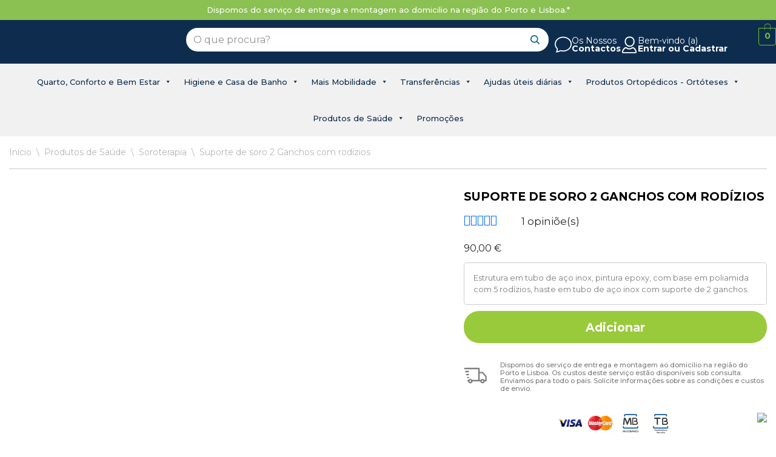

--- FILE ---
content_type: text/html; charset=UTF-8
request_url: https://www.maisquecuidar.com/loja/produtos-saude/soroterapia/suporte-de-soro-com-rodizios
body_size: 107246
content:
<!DOCTYPE html>
<html lang="pt-PT">

<head>
	
	<meta charset="UTF-8">
	<meta name="viewport" content="width=device-width, initial-scale=1, minimum-scale=1">
	<link rel="profile" href="http://gmpg.org/xfn/11">
		<meta name='robots' content='index, follow, max-image-preview:large, max-snippet:-1, max-video-preview:-1' />

	<!-- This site is optimized with the Yoast SEO plugin v26.8 - https://yoast.com/product/yoast-seo-wordpress/ -->
	<title>Suporte de soro 2 Ganchos com rodízios - Mais que Cuidar</title>
	<meta name="description" content="Conheça o suporte de soro para tratamentos de enfermagem referentes a soroterapia. Confira as caracteristicas e os preços." />
	<link rel="canonical" href="https://www.maisquecuidar.com/loja/produtos-saude/soroterapia/suporte-de-soro-com-rodizios" />
	<meta property="og:locale" content="pt_PT" />
	<meta property="og:type" content="article" />
	<meta property="og:title" content="Suporte de soro 2 Ganchos com rodízios - Mais que Cuidar" />
	<meta property="og:description" content="Conheça o suporte de soro para tratamentos de enfermagem referentes a soroterapia. Confira as caracteristicas e os preços." />
	<meta property="og:url" content="https://www.maisquecuidar.com/loja/produtos-saude/soroterapia/suporte-de-soro-com-rodizios" />
	<meta property="og:site_name" content="Mais que Cuidar" />
	<meta property="article:publisher" content="https://www.facebook.com/maisquecuidar.pt" />
	<meta property="article:modified_time" content="2025-10-01T17:31:57+00:00" />
	<meta property="og:image" content="https://img.maisquecuidar.com/loja/wp-content/uploads/2017/02/suporte-de-soro-com-rodas.png" />
	<meta property="og:image:width" content="1280" />
	<meta property="og:image:height" content="800" />
	<meta property="og:image:type" content="image/png" />
	<meta name="twitter:label1" content="Tempo estimado de leitura" />
	<meta name="twitter:data1" content="1 minuto" />
	<script type="application/ld+json" class="yoast-schema-graph">{"@context":"https://schema.org","@graph":[{"@type":"WebPage","@id":"https://www.maisquecuidar.com/loja/produtos-saude/soroterapia/suporte-de-soro-com-rodizios","url":"https://www.maisquecuidar.com/loja/produtos-saude/soroterapia/suporte-de-soro-com-rodizios","name":"Suporte de soro 2 Ganchos com rodízios - Mais que Cuidar","isPartOf":{"@id":"https://www.maisquecuidar.com/loja/#website"},"primaryImageOfPage":{"@id":"https://www.maisquecuidar.com/loja/produtos-saude/soroterapia/suporte-de-soro-com-rodizios#primaryimage"},"image":{"@id":"https://www.maisquecuidar.com/loja/produtos-saude/soroterapia/suporte-de-soro-com-rodizios#primaryimage"},"thumbnailUrl":"https://img.maisquecuidar.com/loja/wp-content/uploads/2017/02/suporte-de-soro-com-rodas.png","datePublished":"2017-02-28T16:47:14+00:00","dateModified":"2025-10-01T17:31:57+00:00","description":"Conheça o suporte de soro para tratamentos de enfermagem referentes a soroterapia. Confira as caracteristicas e os preços.","breadcrumb":{"@id":"https://www.maisquecuidar.com/loja/produtos-saude/soroterapia/suporte-de-soro-com-rodizios#breadcrumb"},"inLanguage":"pt-PT","potentialAction":[{"@type":"ReadAction","target":["https://www.maisquecuidar.com/loja/produtos-saude/soroterapia/suporte-de-soro-com-rodizios"]}]},{"@type":"ImageObject","inLanguage":"pt-PT","@id":"https://www.maisquecuidar.com/loja/produtos-saude/soroterapia/suporte-de-soro-com-rodizios#primaryimage","url":"https://img.maisquecuidar.com/loja/wp-content/uploads/2017/02/suporte-de-soro-com-rodas.png","contentUrl":"https://img.maisquecuidar.com/loja/wp-content/uploads/2017/02/suporte-de-soro-com-rodas.png","width":1280,"height":800,"caption":"Suporte de soro 2 ganchos com rodas"},{"@type":"BreadcrumbList","@id":"https://www.maisquecuidar.com/loja/produtos-saude/soroterapia/suporte-de-soro-com-rodizios#breadcrumb","itemListElement":[{"@type":"ListItem","position":1,"name":"Home","item":"https://www.maisquecuidar.com/loja/"},{"@type":"ListItem","position":2,"name":"Loja Online de Ortopedia e Geriatria em Portugal","item":"https://www.maisquecuidar.com/loja/loja"},{"@type":"ListItem","position":3,"name":"Produtos de Saúde","item":"https://www.maisquecuidar.com/loja/produtos-saude"},{"@type":"ListItem","position":4,"name":"Soroterapia","item":"https://www.maisquecuidar.com/loja/produtos-saude/soroterapia"},{"@type":"ListItem","position":5,"name":"Suporte de soro 2 Ganchos com rodízios"}]},{"@type":"WebSite","@id":"https://www.maisquecuidar.com/loja/#website","url":"https://www.maisquecuidar.com/loja/","name":"Mais que Cuidar","description":"Saúde, Ortopedia e Geriatria","publisher":{"@id":"https://www.maisquecuidar.com/loja/#organization"},"potentialAction":[{"@type":"SearchAction","target":{"@type":"EntryPoint","urlTemplate":"https://www.maisquecuidar.com/loja/?s={search_term_string}"},"query-input":{"@type":"PropertyValueSpecification","valueRequired":true,"valueName":"search_term_string"}}],"inLanguage":"pt-PT"},{"@type":"Organization","@id":"https://www.maisquecuidar.com/loja/#organization","name":"Mais Que Cuidar","url":"https://www.maisquecuidar.com/loja/","logo":{"@type":"ImageObject","inLanguage":"pt-PT","@id":"https://www.maisquecuidar.com/loja/#/schema/logo/image/","url":"https://img.maisquecuidar.com/loja/wp-content/uploads/2019/08/logo-mais-que-cuidar-retina.png","contentUrl":"https://img.maisquecuidar.com/loja/wp-content/uploads/2019/08/logo-mais-que-cuidar-retina.png","width":565,"height":75,"caption":"Mais Que Cuidar"},"image":{"@id":"https://www.maisquecuidar.com/loja/#/schema/logo/image/"},"sameAs":["https://www.facebook.com/maisquecuidar.pt","https://www.instagram.com/maisquecuidar"]}]}</script>
	<!-- / Yoast SEO plugin. -->


<link rel='dns-prefetch' href='//cdn.jsdelivr.net' />
<link rel='dns-prefetch' href='//capi-automation.s3.us-east-2.amazonaws.com' />
<link rel='dns-prefetch' href='//img.maisquecuidar.com' />
<link rel='dns-prefetch' href='//www.googletagmanager.com' />
<link rel='dns-prefetch' href='//pushecommerce.com.br' />
<link rel='dns-prefetch' href='//fonts.googleapis.com' />
<link rel="alternate" type="application/rss+xml" title="Mais que Cuidar &raquo; Feed" href="https://www.maisquecuidar.com/loja/feed" />
<link rel="alternate" type="application/rss+xml" title="Mais que Cuidar &raquo; Feed de comentários" href="https://www.maisquecuidar.com/loja/comments/feed" />
<link rel="alternate" title="oEmbed (JSON)" type="application/json+oembed" href="https://www.maisquecuidar.com/loja/wp-json/oembed/1.0/embed?url=https%3A%2F%2Fwww.maisquecuidar.com%2Floja%2Fprodutos-saude%2Fsoroterapia%2Fsuporte-de-soro-com-rodizios" />
<link rel="alternate" title="oEmbed (XML)" type="text/xml+oembed" href="https://www.maisquecuidar.com/loja/wp-json/oembed/1.0/embed?url=https%3A%2F%2Fwww.maisquecuidar.com%2Floja%2Fprodutos-saude%2Fsoroterapia%2Fsuporte-de-soro-com-rodizios&#038;format=xml" />
		<style>
			.lazyload,
			.lazyloading {
				max-width: 100%;
			}
		</style>
		<style id='wp-img-auto-sizes-contain-inline-css'>
img:is([sizes=auto i],[sizes^="auto," i]){contain-intrinsic-size:3000px 1500px}
/*# sourceURL=wp-img-auto-sizes-contain-inline-css */
</style>

<link rel='stylesheet' id='hfe-widgets-style-css' href='https://www.maisquecuidar.com/loja/wp-content/plugins/header-footer-elementor/inc/widgets-css/frontend.css?ver=2.8.1' media='all' />
<link rel='stylesheet' id='hfe-woo-product-grid-css' href='https://www.maisquecuidar.com/loja/wp-content/plugins/header-footer-elementor/inc/widgets-css/woo-products.css?ver=2.8.1' media='all' />
<style id='wp-emoji-styles-inline-css'>

	img.wp-smiley, img.emoji {
		display: inline !important;
		border: none !important;
		box-shadow: none !important;
		height: 1em !important;
		width: 1em !important;
		margin: 0 0.07em !important;
		vertical-align: -0.1em !important;
		background: none !important;
		padding: 0 !important;
	}
/*# sourceURL=wp-emoji-styles-inline-css */
</style>
<link rel='stylesheet' id='wp-block-library-css' href='https://www.maisquecuidar.com/loja/wp-includes/css/dist/block-library/style.min.css?ver=6.9' media='all' />
<style id='classic-theme-styles-inline-css'>
/*! This file is auto-generated */
.wp-block-button__link{color:#fff;background-color:#32373c;border-radius:9999px;box-shadow:none;text-decoration:none;padding:calc(.667em + 2px) calc(1.333em + 2px);font-size:1.125em}.wp-block-file__button{background:#32373c;color:#fff;text-decoration:none}
/*# sourceURL=/wp-includes/css/classic-themes.min.css */
</style>
<link rel='stylesheet' id='wp-components-css' href='https://www.maisquecuidar.com/loja/wp-includes/css/dist/components/style.min.css?ver=6.9' media='all' />
<link rel='stylesheet' id='wp-preferences-css' href='https://www.maisquecuidar.com/loja/wp-includes/css/dist/preferences/style.min.css?ver=6.9' media='all' />
<link rel='stylesheet' id='wp-block-editor-css' href='https://www.maisquecuidar.com/loja/wp-includes/css/dist/block-editor/style.min.css?ver=6.9' media='all' />
<link rel='stylesheet' id='popup-maker-block-library-style-css' href='https://www.maisquecuidar.com/loja/wp-content/plugins/popup-maker/dist/packages/block-library-style.css?ver=dbea705cfafe089d65f1' media='all' />
<style id='global-styles-inline-css'>
:root{--wp--preset--aspect-ratio--square: 1;--wp--preset--aspect-ratio--4-3: 4/3;--wp--preset--aspect-ratio--3-4: 3/4;--wp--preset--aspect-ratio--3-2: 3/2;--wp--preset--aspect-ratio--2-3: 2/3;--wp--preset--aspect-ratio--16-9: 16/9;--wp--preset--aspect-ratio--9-16: 9/16;--wp--preset--color--black: #000000;--wp--preset--color--cyan-bluish-gray: #abb8c3;--wp--preset--color--white: #ffffff;--wp--preset--color--pale-pink: #f78da7;--wp--preset--color--vivid-red: #cf2e2e;--wp--preset--color--luminous-vivid-orange: #ff6900;--wp--preset--color--luminous-vivid-amber: #fcb900;--wp--preset--color--light-green-cyan: #7bdcb5;--wp--preset--color--vivid-green-cyan: #00d084;--wp--preset--color--pale-cyan-blue: #8ed1fc;--wp--preset--color--vivid-cyan-blue: #0693e3;--wp--preset--color--vivid-purple: #9b51e0;--wp--preset--color--neve-link-color: var(--nv-primary-accent);--wp--preset--color--neve-link-hover-color: var(--nv-secondary-accent);--wp--preset--color--nv-site-bg: var(--nv-site-bg);--wp--preset--color--nv-light-bg: var(--nv-light-bg);--wp--preset--color--nv-dark-bg: var(--nv-dark-bg);--wp--preset--color--neve-text-color: var(--nv-text-color);--wp--preset--color--nv-text-dark-bg: var(--nv-text-dark-bg);--wp--preset--color--nv-c-1: var(--nv-c-1);--wp--preset--color--nv-c-2: var(--nv-c-2);--wp--preset--gradient--vivid-cyan-blue-to-vivid-purple: linear-gradient(135deg,rgb(6,147,227) 0%,rgb(155,81,224) 100%);--wp--preset--gradient--light-green-cyan-to-vivid-green-cyan: linear-gradient(135deg,rgb(122,220,180) 0%,rgb(0,208,130) 100%);--wp--preset--gradient--luminous-vivid-amber-to-luminous-vivid-orange: linear-gradient(135deg,rgb(252,185,0) 0%,rgb(255,105,0) 100%);--wp--preset--gradient--luminous-vivid-orange-to-vivid-red: linear-gradient(135deg,rgb(255,105,0) 0%,rgb(207,46,46) 100%);--wp--preset--gradient--very-light-gray-to-cyan-bluish-gray: linear-gradient(135deg,rgb(238,238,238) 0%,rgb(169,184,195) 100%);--wp--preset--gradient--cool-to-warm-spectrum: linear-gradient(135deg,rgb(74,234,220) 0%,rgb(151,120,209) 20%,rgb(207,42,186) 40%,rgb(238,44,130) 60%,rgb(251,105,98) 80%,rgb(254,248,76) 100%);--wp--preset--gradient--blush-light-purple: linear-gradient(135deg,rgb(255,206,236) 0%,rgb(152,150,240) 100%);--wp--preset--gradient--blush-bordeaux: linear-gradient(135deg,rgb(254,205,165) 0%,rgb(254,45,45) 50%,rgb(107,0,62) 100%);--wp--preset--gradient--luminous-dusk: linear-gradient(135deg,rgb(255,203,112) 0%,rgb(199,81,192) 50%,rgb(65,88,208) 100%);--wp--preset--gradient--pale-ocean: linear-gradient(135deg,rgb(255,245,203) 0%,rgb(182,227,212) 50%,rgb(51,167,181) 100%);--wp--preset--gradient--electric-grass: linear-gradient(135deg,rgb(202,248,128) 0%,rgb(113,206,126) 100%);--wp--preset--gradient--midnight: linear-gradient(135deg,rgb(2,3,129) 0%,rgb(40,116,252) 100%);--wp--preset--font-size--small: 13px;--wp--preset--font-size--medium: 20px;--wp--preset--font-size--large: 36px;--wp--preset--font-size--x-large: 42px;--wp--preset--spacing--20: 0.44rem;--wp--preset--spacing--30: 0.67rem;--wp--preset--spacing--40: 1rem;--wp--preset--spacing--50: 1.5rem;--wp--preset--spacing--60: 2.25rem;--wp--preset--spacing--70: 3.38rem;--wp--preset--spacing--80: 5.06rem;--wp--preset--shadow--natural: 6px 6px 9px rgba(0, 0, 0, 0.2);--wp--preset--shadow--deep: 12px 12px 50px rgba(0, 0, 0, 0.4);--wp--preset--shadow--sharp: 6px 6px 0px rgba(0, 0, 0, 0.2);--wp--preset--shadow--outlined: 6px 6px 0px -3px rgb(255, 255, 255), 6px 6px rgb(0, 0, 0);--wp--preset--shadow--crisp: 6px 6px 0px rgb(0, 0, 0);}:where(.is-layout-flex){gap: 0.5em;}:where(.is-layout-grid){gap: 0.5em;}body .is-layout-flex{display: flex;}.is-layout-flex{flex-wrap: wrap;align-items: center;}.is-layout-flex > :is(*, div){margin: 0;}body .is-layout-grid{display: grid;}.is-layout-grid > :is(*, div){margin: 0;}:where(.wp-block-columns.is-layout-flex){gap: 2em;}:where(.wp-block-columns.is-layout-grid){gap: 2em;}:where(.wp-block-post-template.is-layout-flex){gap: 1.25em;}:where(.wp-block-post-template.is-layout-grid){gap: 1.25em;}.has-black-color{color: var(--wp--preset--color--black) !important;}.has-cyan-bluish-gray-color{color: var(--wp--preset--color--cyan-bluish-gray) !important;}.has-white-color{color: var(--wp--preset--color--white) !important;}.has-pale-pink-color{color: var(--wp--preset--color--pale-pink) !important;}.has-vivid-red-color{color: var(--wp--preset--color--vivid-red) !important;}.has-luminous-vivid-orange-color{color: var(--wp--preset--color--luminous-vivid-orange) !important;}.has-luminous-vivid-amber-color{color: var(--wp--preset--color--luminous-vivid-amber) !important;}.has-light-green-cyan-color{color: var(--wp--preset--color--light-green-cyan) !important;}.has-vivid-green-cyan-color{color: var(--wp--preset--color--vivid-green-cyan) !important;}.has-pale-cyan-blue-color{color: var(--wp--preset--color--pale-cyan-blue) !important;}.has-vivid-cyan-blue-color{color: var(--wp--preset--color--vivid-cyan-blue) !important;}.has-vivid-purple-color{color: var(--wp--preset--color--vivid-purple) !important;}.has-neve-link-color-color{color: var(--wp--preset--color--neve-link-color) !important;}.has-neve-link-hover-color-color{color: var(--wp--preset--color--neve-link-hover-color) !important;}.has-nv-site-bg-color{color: var(--wp--preset--color--nv-site-bg) !important;}.has-nv-light-bg-color{color: var(--wp--preset--color--nv-light-bg) !important;}.has-nv-dark-bg-color{color: var(--wp--preset--color--nv-dark-bg) !important;}.has-neve-text-color-color{color: var(--wp--preset--color--neve-text-color) !important;}.has-nv-text-dark-bg-color{color: var(--wp--preset--color--nv-text-dark-bg) !important;}.has-nv-c-1-color{color: var(--wp--preset--color--nv-c-1) !important;}.has-nv-c-2-color{color: var(--wp--preset--color--nv-c-2) !important;}.has-black-background-color{background-color: var(--wp--preset--color--black) !important;}.has-cyan-bluish-gray-background-color{background-color: var(--wp--preset--color--cyan-bluish-gray) !important;}.has-white-background-color{background-color: var(--wp--preset--color--white) !important;}.has-pale-pink-background-color{background-color: var(--wp--preset--color--pale-pink) !important;}.has-vivid-red-background-color{background-color: var(--wp--preset--color--vivid-red) !important;}.has-luminous-vivid-orange-background-color{background-color: var(--wp--preset--color--luminous-vivid-orange) !important;}.has-luminous-vivid-amber-background-color{background-color: var(--wp--preset--color--luminous-vivid-amber) !important;}.has-light-green-cyan-background-color{background-color: var(--wp--preset--color--light-green-cyan) !important;}.has-vivid-green-cyan-background-color{background-color: var(--wp--preset--color--vivid-green-cyan) !important;}.has-pale-cyan-blue-background-color{background-color: var(--wp--preset--color--pale-cyan-blue) !important;}.has-vivid-cyan-blue-background-color{background-color: var(--wp--preset--color--vivid-cyan-blue) !important;}.has-vivid-purple-background-color{background-color: var(--wp--preset--color--vivid-purple) !important;}.has-neve-link-color-background-color{background-color: var(--wp--preset--color--neve-link-color) !important;}.has-neve-link-hover-color-background-color{background-color: var(--wp--preset--color--neve-link-hover-color) !important;}.has-nv-site-bg-background-color{background-color: var(--wp--preset--color--nv-site-bg) !important;}.has-nv-light-bg-background-color{background-color: var(--wp--preset--color--nv-light-bg) !important;}.has-nv-dark-bg-background-color{background-color: var(--wp--preset--color--nv-dark-bg) !important;}.has-neve-text-color-background-color{background-color: var(--wp--preset--color--neve-text-color) !important;}.has-nv-text-dark-bg-background-color{background-color: var(--wp--preset--color--nv-text-dark-bg) !important;}.has-nv-c-1-background-color{background-color: var(--wp--preset--color--nv-c-1) !important;}.has-nv-c-2-background-color{background-color: var(--wp--preset--color--nv-c-2) !important;}.has-black-border-color{border-color: var(--wp--preset--color--black) !important;}.has-cyan-bluish-gray-border-color{border-color: var(--wp--preset--color--cyan-bluish-gray) !important;}.has-white-border-color{border-color: var(--wp--preset--color--white) !important;}.has-pale-pink-border-color{border-color: var(--wp--preset--color--pale-pink) !important;}.has-vivid-red-border-color{border-color: var(--wp--preset--color--vivid-red) !important;}.has-luminous-vivid-orange-border-color{border-color: var(--wp--preset--color--luminous-vivid-orange) !important;}.has-luminous-vivid-amber-border-color{border-color: var(--wp--preset--color--luminous-vivid-amber) !important;}.has-light-green-cyan-border-color{border-color: var(--wp--preset--color--light-green-cyan) !important;}.has-vivid-green-cyan-border-color{border-color: var(--wp--preset--color--vivid-green-cyan) !important;}.has-pale-cyan-blue-border-color{border-color: var(--wp--preset--color--pale-cyan-blue) !important;}.has-vivid-cyan-blue-border-color{border-color: var(--wp--preset--color--vivid-cyan-blue) !important;}.has-vivid-purple-border-color{border-color: var(--wp--preset--color--vivid-purple) !important;}.has-neve-link-color-border-color{border-color: var(--wp--preset--color--neve-link-color) !important;}.has-neve-link-hover-color-border-color{border-color: var(--wp--preset--color--neve-link-hover-color) !important;}.has-nv-site-bg-border-color{border-color: var(--wp--preset--color--nv-site-bg) !important;}.has-nv-light-bg-border-color{border-color: var(--wp--preset--color--nv-light-bg) !important;}.has-nv-dark-bg-border-color{border-color: var(--wp--preset--color--nv-dark-bg) !important;}.has-neve-text-color-border-color{border-color: var(--wp--preset--color--neve-text-color) !important;}.has-nv-text-dark-bg-border-color{border-color: var(--wp--preset--color--nv-text-dark-bg) !important;}.has-nv-c-1-border-color{border-color: var(--wp--preset--color--nv-c-1) !important;}.has-nv-c-2-border-color{border-color: var(--wp--preset--color--nv-c-2) !important;}.has-vivid-cyan-blue-to-vivid-purple-gradient-background{background: var(--wp--preset--gradient--vivid-cyan-blue-to-vivid-purple) !important;}.has-light-green-cyan-to-vivid-green-cyan-gradient-background{background: var(--wp--preset--gradient--light-green-cyan-to-vivid-green-cyan) !important;}.has-luminous-vivid-amber-to-luminous-vivid-orange-gradient-background{background: var(--wp--preset--gradient--luminous-vivid-amber-to-luminous-vivid-orange) !important;}.has-luminous-vivid-orange-to-vivid-red-gradient-background{background: var(--wp--preset--gradient--luminous-vivid-orange-to-vivid-red) !important;}.has-very-light-gray-to-cyan-bluish-gray-gradient-background{background: var(--wp--preset--gradient--very-light-gray-to-cyan-bluish-gray) !important;}.has-cool-to-warm-spectrum-gradient-background{background: var(--wp--preset--gradient--cool-to-warm-spectrum) !important;}.has-blush-light-purple-gradient-background{background: var(--wp--preset--gradient--blush-light-purple) !important;}.has-blush-bordeaux-gradient-background{background: var(--wp--preset--gradient--blush-bordeaux) !important;}.has-luminous-dusk-gradient-background{background: var(--wp--preset--gradient--luminous-dusk) !important;}.has-pale-ocean-gradient-background{background: var(--wp--preset--gradient--pale-ocean) !important;}.has-electric-grass-gradient-background{background: var(--wp--preset--gradient--electric-grass) !important;}.has-midnight-gradient-background{background: var(--wp--preset--gradient--midnight) !important;}.has-small-font-size{font-size: var(--wp--preset--font-size--small) !important;}.has-medium-font-size{font-size: var(--wp--preset--font-size--medium) !important;}.has-large-font-size{font-size: var(--wp--preset--font-size--large) !important;}.has-x-large-font-size{font-size: var(--wp--preset--font-size--x-large) !important;}
:where(.wp-block-post-template.is-layout-flex){gap: 1.25em;}:where(.wp-block-post-template.is-layout-grid){gap: 1.25em;}
:where(.wp-block-term-template.is-layout-flex){gap: 1.25em;}:where(.wp-block-term-template.is-layout-grid){gap: 1.25em;}
:where(.wp-block-columns.is-layout-flex){gap: 2em;}:where(.wp-block-columns.is-layout-grid){gap: 2em;}
:root :where(.wp-block-pullquote){font-size: 1.5em;line-height: 1.6;}
/*# sourceURL=global-styles-inline-css */
</style>
<link rel='stylesheet' id='contact-form-7-css' href='https://www.maisquecuidar.com/loja/wp-content/plugins/contact-form-7/includes/css/styles.css?ver=6.1.4' media='all' />
<link rel='stylesheet' id='photoswipe-css' href='https://www.maisquecuidar.com/loja/wp-content/plugins/woocommerce/assets/css/photoswipe/photoswipe.min.css?ver=10.4.3' media='all' />
<link rel='stylesheet' id='photoswipe-default-skin-css' href='https://www.maisquecuidar.com/loja/wp-content/plugins/woocommerce/assets/css/photoswipe/default-skin/default-skin.min.css?ver=10.4.3' media='all' />
<link rel='stylesheet' id='woocommerce-layout-css' href='https://www.maisquecuidar.com/loja/wp-content/plugins/woocommerce/assets/css/woocommerce-layout.css?ver=10.4.3' media='all' />
<link rel='stylesheet' id='woocommerce-smallscreen-css' href='https://www.maisquecuidar.com/loja/wp-content/plugins/woocommerce/assets/css/woocommerce-smallscreen.css?ver=10.4.3' media='only screen and (max-width: 768px)' />
<link rel='stylesheet' id='woocommerce-general-css' href='https://www.maisquecuidar.com/loja/wp-content/plugins/woocommerce/assets/css/woocommerce.css?ver=10.4.3' media='all' />
<style id='woocommerce-inline-inline-css'>
.woocommerce form .form-row .required { visibility: visible; }
/*# sourceURL=woocommerce-inline-inline-css */
</style>
<link rel='stylesheet' id='hfe-style-css' href='https://www.maisquecuidar.com/loja/wp-content/plugins/header-footer-elementor/assets/css/header-footer-elementor.css?ver=2.8.1' media='all' />
<link rel='stylesheet' id='elementor-icons-css' href='https://www.maisquecuidar.com/loja/wp-content/plugins/elementor/assets/lib/eicons/css/elementor-icons.min.css?ver=5.46.0' media='all' />
<link rel='stylesheet' id='elementor-frontend-css' href='https://www.maisquecuidar.com/loja/wp-content/plugins/elementor/assets/css/frontend.min.css?ver=3.34.2' media='all' />
<style id='elementor-frontend-inline-css'>
.elementor-kit-16263{--e-global-color-primary:#6EC1E4;--e-global-color-secondary:#54595F;--e-global-color-text:#7A7A7A;--e-global-color-accent:#61CE70;--e-global-color-b91318d:#137091;--e-global-color-209df79:#0E2D4E;--e-global-typography-primary-font-family:"Roboto";--e-global-typography-primary-font-weight:600;--e-global-typography-secondary-font-family:"Roboto Slab";--e-global-typography-secondary-font-weight:400;--e-global-typography-text-font-family:"Roboto";--e-global-typography-text-font-weight:400;--e-global-typography-accent-font-family:"Roboto";--e-global-typography-accent-font-weight:500;}.elementor-section.elementor-section-boxed > .elementor-container{max-width:1140px;}.e-con{--container-max-width:1140px;}.elementor-widget:not(:last-child){margin-block-end:20px;}.elementor-element{--widgets-spacing:20px 20px;--widgets-spacing-row:20px;--widgets-spacing-column:20px;}{}h1.entry-title{display:var(--page-title-display);}@media(max-width:1024px){.elementor-section.elementor-section-boxed > .elementor-container{max-width:1024px;}.e-con{--container-max-width:1024px;}}@media(max-width:767px){.elementor-section.elementor-section-boxed > .elementor-container{max-width:767px;}.e-con{--container-max-width:767px;}}
.elementor-19072 .elementor-element.elementor-element-298213e{--display:flex;--gap:0px 0px;--row-gap:0px;--column-gap:0px;--margin-top:0px;--margin-bottom:0px;--margin-left:0px;--margin-right:0px;--padding-top:0px;--padding-bottom:0px;--padding-left:0px;--padding-right:0px;}.elementor-19072 .elementor-element.elementor-element-04f0cb5{--display:flex;--gap:0px 0px;--row-gap:0px;--column-gap:0px;--margin-top:0px;--margin-bottom:0px;--margin-left:0px;--margin-right:0px;--padding-top:0px;--padding-bottom:0px;--padding-left:0px;--padding-right:0px;}.elementor-19072 .elementor-element.elementor-element-04f0cb5:not(.elementor-motion-effects-element-type-background), .elementor-19072 .elementor-element.elementor-element-04f0cb5 > .elementor-motion-effects-container > .elementor-motion-effects-layer{background-color:var( --e-global-color-nvc2 );}.elementor-widget-heading .elementor-heading-title{font-family:var( --e-global-typography-primary-font-family ), Sans-serif;font-weight:var( --e-global-typography-primary-font-weight );color:var( --e-global-color-primary );}.elementor-19072 .elementor-element.elementor-element-3e797f0 > .elementor-widget-container{padding:10px 0px 10px 0px;}.elementor-19072 .elementor-element.elementor-element-3e797f0{text-align:center;}.elementor-19072 .elementor-element.elementor-element-3e797f0 .elementor-heading-title{font-family:"Montserrat", Sans-serif;font-size:13px;font-weight:500;color:#FFFFFF;}.elementor-19072 .elementor-element.elementor-element-d1d4fb2{--display:flex;--flex-direction:row;--container-widget-width:calc( ( 1 - var( --container-widget-flex-grow ) ) * 100% );--container-widget-height:100%;--container-widget-flex-grow:1;--container-widget-align-self:stretch;--flex-wrap-mobile:wrap;--justify-content:center;--align-items:center;--gap:20px 20px;--row-gap:20px;--column-gap:20px;--margin-top:0px;--margin-bottom:0px;--margin-left:0px;--margin-right:0px;--padding-top:0px;--padding-bottom:0px;--padding-left:0px;--padding-right:0px;}.elementor-19072 .elementor-element.elementor-element-d1d4fb2:not(.elementor-motion-effects-element-type-background), .elementor-19072 .elementor-element.elementor-element-d1d4fb2 > .elementor-motion-effects-container > .elementor-motion-effects-layer{background-color:#0E2D4E;}.elementor-19072 .elementor-element.elementor-element-5eeaac6{--display:flex;--flex-direction:row;--container-widget-width:calc( ( 1 - var( --container-widget-flex-grow ) ) * 100% );--container-widget-height:100%;--container-widget-flex-grow:1;--container-widget-align-self:stretch;--flex-wrap-mobile:wrap;--justify-content:center;--align-items:center;--gap:0px 0px;--row-gap:0px;--column-gap:0px;--margin-top:0px;--margin-bottom:0px;--margin-left:0px;--margin-right:0px;--padding-top:13px;--padding-bottom:13px;--padding-left:0px;--padding-right:0px;}.elementor-19072 .elementor-element.elementor-element-bfc4429{--display:flex;--gap:0px 0px;--row-gap:0px;--column-gap:0px;--margin-top:0px;--margin-bottom:0px;--margin-left:0px;--margin-right:0px;--padding-top:0px;--padding-bottom:0px;--padding-left:0px;--padding-right:0px;}.elementor-19072 .elementor-element.elementor-element-bfc4429.e-con{--flex-grow:0;--flex-shrink:0;}.elementor-widget-image .widget-image-caption{color:var( --e-global-color-text );font-family:var( --e-global-typography-text-font-family ), Sans-serif;font-weight:var( --e-global-typography-text-font-weight );}.elementor-19072 .elementor-element.elementor-element-6a086a9{text-align:start;}.elementor-19072 .elementor-element.elementor-element-6a086a9 img{width:100%;max-width:217px;}.elementor-19072 .elementor-element.elementor-element-e8ce95d{--display:flex;--gap:15px 15px;--row-gap:15px;--column-gap:15px;--margin-top:0px;--margin-bottom:0px;--margin-left:10px;--margin-right:10px;--padding-top:0px;--padding-bottom:0px;--padding-left:0px;--padding-right:0px;}.elementor-19072 .elementor-element.elementor-element-e8ce95d.e-con{--flex-grow:0;--flex-shrink:0;}.elementor-19072 .elementor-element.elementor-element-f84fa15{--display:flex;--flex-direction:row;--container-widget-width:calc( ( 1 - var( --container-widget-flex-grow ) ) * 100% );--container-widget-height:100%;--container-widget-flex-grow:1;--container-widget-align-self:stretch;--flex-wrap-mobile:wrap;--justify-content:flex-end;--align-items:flex-start;--gap:25px 25px;--row-gap:25px;--column-gap:25px;--margin-top:0px;--margin-bottom:0px;--margin-left:0px;--margin-right:0px;--padding-top:0px;--padding-bottom:0px;--padding-left:0px;--padding-right:0px;}.elementor-widget-icon-box.elementor-view-stacked .elementor-icon{background-color:var( --e-global-color-primary );}.elementor-widget-icon-box.elementor-view-framed .elementor-icon, .elementor-widget-icon-box.elementor-view-default .elementor-icon{fill:var( --e-global-color-primary );color:var( --e-global-color-primary );border-color:var( --e-global-color-primary );}.elementor-widget-icon-box .elementor-icon-box-title, .elementor-widget-icon-box .elementor-icon-box-title a{font-family:var( --e-global-typography-primary-font-family ), Sans-serif;font-weight:var( --e-global-typography-primary-font-weight );}.elementor-widget-icon-box .elementor-icon-box-title{color:var( --e-global-color-primary );}.elementor-widget-icon-box:has(:hover) .elementor-icon-box-title,
					 .elementor-widget-icon-box:has(:focus) .elementor-icon-box-title{color:var( --e-global-color-primary );}.elementor-widget-icon-box .elementor-icon-box-description{font-family:var( --e-global-typography-text-font-family ), Sans-serif;font-weight:var( --e-global-typography-text-font-weight );color:var( --e-global-color-text );}.elementor-19072 .elementor-element.elementor-element-e5c08df > .elementor-widget-container{padding:10px 0px 0px 0px;}.elementor-19072 .elementor-element.elementor-element-e5c08df .elementor-icon-box-wrapper{align-items:center;gap:8px;}.elementor-19072 .elementor-element.elementor-element-e5c08df .elementor-icon-box-title{margin-block-end:-10px;color:#FFFFFF;}.elementor-19072 .elementor-element.elementor-element-e5c08df.elementor-view-stacked .elementor-icon{background-color:#FFFFFF;}.elementor-19072 .elementor-element.elementor-element-e5c08df.elementor-view-framed .elementor-icon, .elementor-19072 .elementor-element.elementor-element-e5c08df.elementor-view-default .elementor-icon{fill:#FFFFFF;color:#FFFFFF;border-color:#FFFFFF;}.elementor-19072 .elementor-element.elementor-element-e5c08df.elementor-view-stacked:has(:hover) .elementor-icon,
					 .elementor-19072 .elementor-element.elementor-element-e5c08df.elementor-view-stacked:has(:focus) .elementor-icon{background-color:var( --e-global-color-nvc2 );}.elementor-19072 .elementor-element.elementor-element-e5c08df.elementor-view-framed:has(:hover) .elementor-icon,
					 .elementor-19072 .elementor-element.elementor-element-e5c08df.elementor-view-default:has(:hover) .elementor-icon,
					 .elementor-19072 .elementor-element.elementor-element-e5c08df.elementor-view-framed:has(:focus) .elementor-icon,
					 .elementor-19072 .elementor-element.elementor-element-e5c08df.elementor-view-default:has(:focus) .elementor-icon{fill:var( --e-global-color-nvc2 );color:var( --e-global-color-nvc2 );border-color:var( --e-global-color-nvc2 );}.elementor-19072 .elementor-element.elementor-element-e5c08df .elementor-icon{font-size:28px;}.elementor-19072 .elementor-element.elementor-element-e5c08df .elementor-icon-box-title, .elementor-19072 .elementor-element.elementor-element-e5c08df .elementor-icon-box-title a{font-family:"Montserrat", Sans-serif;font-size:14px;font-weight:400;}.elementor-19072 .elementor-element.elementor-element-e5c08df:has(:hover) .elementor-icon-box-title,
					 .elementor-19072 .elementor-element.elementor-element-e5c08df:has(:focus) .elementor-icon-box-title{color:var( --e-global-color-nvc2 );}.elementor-19072 .elementor-element.elementor-element-e5c08df .elementor-icon-box-description{font-family:"Montserrat", Sans-serif;font-size:14px;font-weight:600;color:#FFFFFF;}.elementor-19072 .elementor-element.elementor-element-b753e31 > .elementor-widget-container{padding:10px 0px 0px 0px;}.elementor-19072 .elementor-element.elementor-element-b753e31 .elementor-icon-box-wrapper{align-items:center;gap:8px;}.elementor-19072 .elementor-element.elementor-element-b753e31 .elementor-icon-box-title{margin-block-end:-10px;color:#FFFFFF;}.elementor-19072 .elementor-element.elementor-element-b753e31.elementor-view-stacked .elementor-icon{background-color:#FFFFFF;}.elementor-19072 .elementor-element.elementor-element-b753e31.elementor-view-framed .elementor-icon, .elementor-19072 .elementor-element.elementor-element-b753e31.elementor-view-default .elementor-icon{fill:#FFFFFF;color:#FFFFFF;border-color:#FFFFFF;}.elementor-19072 .elementor-element.elementor-element-b753e31.elementor-view-stacked:has(:hover) .elementor-icon,
					 .elementor-19072 .elementor-element.elementor-element-b753e31.elementor-view-stacked:has(:focus) .elementor-icon{background-color:var( --e-global-color-nvc2 );}.elementor-19072 .elementor-element.elementor-element-b753e31.elementor-view-framed:has(:hover) .elementor-icon,
					 .elementor-19072 .elementor-element.elementor-element-b753e31.elementor-view-default:has(:hover) .elementor-icon,
					 .elementor-19072 .elementor-element.elementor-element-b753e31.elementor-view-framed:has(:focus) .elementor-icon,
					 .elementor-19072 .elementor-element.elementor-element-b753e31.elementor-view-default:has(:focus) .elementor-icon{fill:var( --e-global-color-nvc2 );color:var( --e-global-color-nvc2 );border-color:var( --e-global-color-nvc2 );}.elementor-19072 .elementor-element.elementor-element-b753e31 .elementor-icon{font-size:28px;}.elementor-19072 .elementor-element.elementor-element-b753e31 .elementor-icon-box-title, .elementor-19072 .elementor-element.elementor-element-b753e31 .elementor-icon-box-title a{font-family:"Montserrat", Sans-serif;font-size:14px;font-weight:400;}.elementor-19072 .elementor-element.elementor-element-b753e31:has(:hover) .elementor-icon-box-title,
					 .elementor-19072 .elementor-element.elementor-element-b753e31:has(:focus) .elementor-icon-box-title{color:var( --e-global-color-nvc2 );}.elementor-19072 .elementor-element.elementor-element-b753e31 .elementor-icon-box-description{font-family:"Montserrat", Sans-serif;font-size:14px;font-weight:600;color:#FFFFFF;}.elementor-19072 .elementor-element.elementor-element-dddc2f8{--display:flex;--gap:0px 0px;--row-gap:0px;--column-gap:0px;--margin-top:0px;--margin-bottom:0px;--margin-left:0px;--margin-right:0px;--padding-top:0px;--padding-bottom:0px;--padding-left:0px;--padding-right:0px;}.elementor-widget-hfe-cart .hfe-menu-cart__toggle .elementor-button{font-family:var( --e-global-typography-primary-font-family ), Sans-serif;font-weight:var( --e-global-typography-primary-font-weight );}.elementor-19072 .elementor-element.elementor-element-d9d07dc .hfe-menu-cart__toggle .elementor-button,.elementor-19072 .elementor-element.elementor-element-d9d07dc .hfe-cart-menu-wrap-default .hfe-cart-count:after, .elementor-19072 .elementor-element.elementor-element-d9d07dc .hfe-cart-menu-wrap-default .hfe-cart-count{border-width:1px 1px 1px 1px;}.elementor-19072 .elementor-element.elementor-element-929d977{--display:flex;--flex-direction:row;--container-widget-width:calc( ( 1 - var( --container-widget-flex-grow ) ) * 100% );--container-widget-height:100%;--container-widget-flex-grow:1;--container-widget-align-self:stretch;--flex-wrap-mobile:wrap;--justify-content:center;--align-items:center;--gap:0px 0px;--row-gap:0px;--column-gap:0px;--flex-wrap:nowrap;--margin-top:0px;--margin-bottom:0px;--margin-left:0px;--margin-right:0px;--padding-top:0px;--padding-bottom:0px;--padding-left:0px;--padding-right:0px;}.elementor-19072 .elementor-element.elementor-element-929d977:not(.elementor-motion-effects-element-type-background), .elementor-19072 .elementor-element.elementor-element-929d977 > .elementor-motion-effects-container > .elementor-motion-effects-layer{background-color:#F1F1F1;}.elementor-19072 .elementor-element.elementor-element-f1c8435{--display:flex;--flex-direction:row;--container-widget-width:initial;--container-widget-height:100%;--container-widget-flex-grow:1;--container-widget-align-self:stretch;--flex-wrap-mobile:wrap;--overlay-opacity:0.5;}.elementor-19072 .elementor-element.elementor-element-f1c8435:not(.elementor-motion-effects-element-type-background), .elementor-19072 .elementor-element.elementor-element-f1c8435 > .elementor-motion-effects-container > .elementor-motion-effects-layer{background-color:#0E2D4E;}.elementor-19072 .elementor-element.elementor-element-f1c8435::before, .elementor-19072 .elementor-element.elementor-element-f1c8435 > .elementor-background-video-container::before, .elementor-19072 .elementor-element.elementor-element-f1c8435 > .e-con-inner > .elementor-background-video-container::before, .elementor-19072 .elementor-element.elementor-element-f1c8435 > .elementor-background-slideshow::before, .elementor-19072 .elementor-element.elementor-element-f1c8435 > .e-con-inner > .elementor-background-slideshow::before, .elementor-19072 .elementor-element.elementor-element-f1c8435 > .elementor-motion-effects-container > .elementor-motion-effects-layer::before{--background-overlay:'';}.elementor-19072 .elementor-element.elementor-element-c8b6fee{--display:flex;}.elementor-19072 .elementor-element.elementor-element-c8b6fee.e-con{--flex-grow:0;--flex-shrink:0;}.elementor-19072 .elementor-element.elementor-element-36a5378{text-align:start;}.elementor-19072 .elementor-element.elementor-element-36a5378 img{width:100%;max-width:217px;}.elementor-19072 .elementor-element.elementor-element-f60a3f9{--display:flex;}.elementor-19072 .elementor-element.elementor-element-f60a3f9.e-con{--flex-grow:0;--flex-shrink:0;}.elementor-19072 .elementor-element.elementor-element-b90a45f{--display:flex;}.elementor-19072 .elementor-element.elementor-element-b90a45f.e-con{--flex-grow:0;--flex-shrink:0;}.elementor-19072 .elementor-element.elementor-element-643e272 .hfe-menu-cart__toggle .elementor-button,.elementor-19072 .elementor-element.elementor-element-643e272 .hfe-cart-menu-wrap-default .hfe-cart-count:after, .elementor-19072 .elementor-element.elementor-element-643e272 .hfe-cart-menu-wrap-default .hfe-cart-count{border-width:1px 1px 1px 1px;}.elementor-19072 .elementor-element.elementor-element-3ff925f{--display:flex;}.elementor-widget-navigation-menu .menu-item a.hfe-menu-item.elementor-button{background-color:var( --e-global-color-accent );font-family:var( --e-global-typography-accent-font-family ), Sans-serif;font-weight:var( --e-global-typography-accent-font-weight );}.elementor-widget-navigation-menu .menu-item a.hfe-menu-item.elementor-button:hover{background-color:var( --e-global-color-accent );}.elementor-widget-navigation-menu a.hfe-menu-item, .elementor-widget-navigation-menu a.hfe-sub-menu-item{font-family:var( --e-global-typography-primary-font-family ), Sans-serif;font-weight:var( --e-global-typography-primary-font-weight );}.elementor-widget-navigation-menu .menu-item a.hfe-menu-item, .elementor-widget-navigation-menu .sub-menu a.hfe-sub-menu-item{color:var( --e-global-color-text );}.elementor-widget-navigation-menu .menu-item a.hfe-menu-item:hover,
								.elementor-widget-navigation-menu .sub-menu a.hfe-sub-menu-item:hover,
								.elementor-widget-navigation-menu .menu-item.current-menu-item a.hfe-menu-item,
								.elementor-widget-navigation-menu .menu-item a.hfe-menu-item.highlighted,
								.elementor-widget-navigation-menu .menu-item a.hfe-menu-item:focus{color:var( --e-global-color-accent );}.elementor-widget-navigation-menu .hfe-nav-menu-layout:not(.hfe-pointer__framed) .menu-item.parent a.hfe-menu-item:before,
								.elementor-widget-navigation-menu .hfe-nav-menu-layout:not(.hfe-pointer__framed) .menu-item.parent a.hfe-menu-item:after{background-color:var( --e-global-color-accent );}.elementor-widget-navigation-menu .hfe-nav-menu-layout:not(.hfe-pointer__framed) .menu-item.parent .sub-menu .hfe-has-submenu-container a:after{background-color:var( --e-global-color-accent );}.elementor-widget-navigation-menu .hfe-pointer__framed .menu-item.parent a.hfe-menu-item:before,
								.elementor-widget-navigation-menu .hfe-pointer__framed .menu-item.parent a.hfe-menu-item:after{border-color:var( --e-global-color-accent );}
							.elementor-widget-navigation-menu .sub-menu li a.hfe-sub-menu-item,
							.elementor-widget-navigation-menu nav.hfe-dropdown li a.hfe-sub-menu-item,
							.elementor-widget-navigation-menu nav.hfe-dropdown li a.hfe-menu-item,
							.elementor-widget-navigation-menu nav.hfe-dropdown-expandible li a.hfe-menu-item,
							.elementor-widget-navigation-menu nav.hfe-dropdown-expandible li a.hfe-sub-menu-item{font-family:var( --e-global-typography-accent-font-family ), Sans-serif;font-weight:var( --e-global-typography-accent-font-weight );}.elementor-19072 .elementor-element.elementor-element-7220ee8 .menu-item a.hfe-menu-item{padding-left:10px;padding-right:10px;}.elementor-19072 .elementor-element.elementor-element-7220ee8 .menu-item a.hfe-sub-menu-item{padding-left:calc( 10px + 20px );padding-right:10px;}.elementor-19072 .elementor-element.elementor-element-7220ee8 .hfe-nav-menu__layout-vertical .menu-item ul ul a.hfe-sub-menu-item{padding-left:calc( 10px + 40px );padding-right:10px;}.elementor-19072 .elementor-element.elementor-element-7220ee8 .hfe-nav-menu__layout-vertical .menu-item ul ul ul a.hfe-sub-menu-item{padding-left:calc( 10px + 60px );padding-right:10px;}.elementor-19072 .elementor-element.elementor-element-7220ee8 .hfe-nav-menu__layout-vertical .menu-item ul ul ul ul a.hfe-sub-menu-item{padding-left:calc( 10px + 80px );padding-right:10px;}.elementor-19072 .elementor-element.elementor-element-7220ee8 .menu-item a.hfe-menu-item, .elementor-19072 .elementor-element.elementor-element-7220ee8 .menu-item a.hfe-sub-menu-item{padding-top:10px;padding-bottom:10px;}body:not(.rtl) .elementor-19072 .elementor-element.elementor-element-7220ee8 .hfe-nav-menu__layout-horizontal .hfe-nav-menu > li.menu-item:not(:last-child){margin-right:0px;}body.rtl .elementor-19072 .elementor-element.elementor-element-7220ee8 .hfe-nav-menu__layout-horizontal .hfe-nav-menu > li.menu-item:not(:last-child){margin-left:0px;}.elementor-19072 .elementor-element.elementor-element-7220ee8 nav:not(.hfe-nav-menu__layout-horizontal) .hfe-nav-menu > li.menu-item:not(:last-child){margin-bottom:0px;}.elementor-19072 .elementor-element.elementor-element-7220ee8 ul.sub-menu{width:220px;}.elementor-19072 .elementor-element.elementor-element-7220ee8 .sub-menu a.hfe-sub-menu-item,
						 .elementor-19072 .elementor-element.elementor-element-7220ee8 nav.hfe-dropdown li a.hfe-menu-item,
						 .elementor-19072 .elementor-element.elementor-element-7220ee8 nav.hfe-dropdown li a.hfe-sub-menu-item,
						 .elementor-19072 .elementor-element.elementor-element-7220ee8 nav.hfe-dropdown-expandible li a.hfe-menu-item,
						 .elementor-19072 .elementor-element.elementor-element-7220ee8 nav.hfe-dropdown-expandible li a.hfe-sub-menu-item{padding-top:15px;padding-bottom:15px;}.elementor-19072 .elementor-element.elementor-element-7220ee8 > .elementor-widget-container{padding:10px 0px 10px 0px;}.elementor-19072 .elementor-element.elementor-element-7220ee8.elementor-element{--align-self:center;}.elementor-19072 .elementor-element.elementor-element-7220ee8 .hfe-nav-menu__toggle{margin:0 auto;}.elementor-19072 .elementor-element.elementor-element-7220ee8 a.hfe-menu-item, .elementor-19072 .elementor-element.elementor-element-7220ee8 a.hfe-sub-menu-item{font-family:"Montserrat", Sans-serif;font-size:11px;font-weight:600;}.elementor-19072 .elementor-element.elementor-element-7220ee8 .menu-item a.hfe-menu-item, .elementor-19072 .elementor-element.elementor-element-7220ee8 .sub-menu a.hfe-sub-menu-item{color:var( --e-global-color-nvprimaryaccent );}.elementor-19072 .elementor-element.elementor-element-7220ee8 .sub-menu a.hfe-sub-menu-item,
								.elementor-19072 .elementor-element.elementor-element-7220ee8 .elementor-menu-toggle,
								.elementor-19072 .elementor-element.elementor-element-7220ee8 nav.hfe-dropdown li a.hfe-menu-item,
								.elementor-19072 .elementor-element.elementor-element-7220ee8 nav.hfe-dropdown li a.hfe-sub-menu-item,
								.elementor-19072 .elementor-element.elementor-element-7220ee8 nav.hfe-dropdown-expandible li a.hfe-menu-item,
								.elementor-19072 .elementor-element.elementor-element-7220ee8 nav.hfe-dropdown-expandible li a.hfe-sub-menu-item{color:var( --e-global-color-nvprimaryaccent );}.elementor-19072 .elementor-element.elementor-element-7220ee8 .sub-menu,
								.elementor-19072 .elementor-element.elementor-element-7220ee8 nav.hfe-dropdown,
								.elementor-19072 .elementor-element.elementor-element-7220ee8 nav.hfe-dropdown-expandible,
								.elementor-19072 .elementor-element.elementor-element-7220ee8 nav.hfe-dropdown .menu-item a.hfe-menu-item,
								.elementor-19072 .elementor-element.elementor-element-7220ee8 nav.hfe-dropdown .menu-item a.hfe-sub-menu-item{background-color:#fff;}.elementor-19072 .elementor-element.elementor-element-7220ee8 .sub-menu li.menu-item:not(:last-child),
						.elementor-19072 .elementor-element.elementor-element-7220ee8 nav.hfe-dropdown li.menu-item:not(:last-child),
						.elementor-19072 .elementor-element.elementor-element-7220ee8 nav.hfe-dropdown-expandible li.menu-item:not(:last-child){border-bottom-style:solid;border-bottom-color:#FFFFFF;border-bottom-width:1px;}.elementor-19072 .elementor-element.elementor-element-7220ee8 div.hfe-nav-menu-icon{color:#FFFFFF;}.elementor-19072 .elementor-element.elementor-element-7220ee8 div.hfe-nav-menu-icon svg{fill:#FFFFFF;}.elementor-19072 .elementor-element.elementor-element-62346b0{--display:flex;}.elementor-19072 .elementor-element.elementor-element-62346b0:not(.elementor-motion-effects-element-type-background), .elementor-19072 .elementor-element.elementor-element-62346b0 > .elementor-motion-effects-container > .elementor-motion-effects-layer{background-color:#DDDDDD;}@media(max-width:1024px){body:not(.rtl) .elementor-19072 .elementor-element.elementor-element-7220ee8.hfe-nav-menu__breakpoint-tablet .hfe-nav-menu__layout-horizontal .hfe-nav-menu > li.menu-item:not(:last-child){margin-right:0px;}body .elementor-19072 .elementor-element.elementor-element-7220ee8 nav.hfe-nav-menu__layout-vertical .hfe-nav-menu > li.menu-item:not(:last-child){margin-bottom:0px;}}@media(max-width:767px){.elementor-19072 .elementor-element.elementor-element-3e797f0 > .elementor-widget-container{padding:5px 5px 5px 5px;}.elementor-19072 .elementor-element.elementor-element-f1c8435{--content-width:100%;--justify-content:space-around;--gap:0px 0px;--row-gap:0px;--column-gap:0px;--flex-wrap:nowrap;--margin-top:0px;--margin-bottom:0px;--margin-left:0px;--margin-right:0px;--padding-top:0px;--padding-bottom:0px;--padding-left:0px;--padding-right:0px;}.elementor-19072 .elementor-element.elementor-element-c8b6fee{--width:40%;--justify-content:center;}.elementor-19072 .elementor-element.elementor-element-f60a3f9{--width:35%;}.elementor-19072 .elementor-element.elementor-element-b90a45f{--width:10%;--justify-content:center;}.elementor-19072 .elementor-element.elementor-element-3ff925f{--width:15%;--justify-content:center;}body:not(.rtl) .elementor-19072 .elementor-element.elementor-element-7220ee8.hfe-nav-menu__breakpoint-mobile .hfe-nav-menu__layout-horizontal .hfe-nav-menu > li.menu-item:not(:last-child){margin-right:0px;}body .elementor-19072 .elementor-element.elementor-element-7220ee8 nav.hfe-nav-menu__layout-vertical .hfe-nav-menu > li.menu-item:not(:last-child){margin-bottom:0px;}.elementor-19072 .elementor-element.elementor-element-7220ee8.elementor-element{--align-self:flex-end;}}@media(min-width:768px){.elementor-19072 .elementor-element.elementor-element-d1d4fb2{--width:100%;}.elementor-19072 .elementor-element.elementor-element-5eeaac6{--width:1300px;}.elementor-19072 .elementor-element.elementor-element-bfc4429{--width:23.192%;}.elementor-19072 .elementor-element.elementor-element-e8ce95d{--width:46.742%;}.elementor-19072 .elementor-element.elementor-element-dddc2f8{--width:15%;}.elementor-19072 .elementor-element.elementor-element-929d977{--width:100%;}}
.elementor-18653 .elementor-element.elementor-element-3b47abf{--display:flex;--flex-direction:row;--container-widget-width:initial;--container-widget-height:100%;--container-widget-flex-grow:1;--container-widget-align-self:stretch;--flex-wrap-mobile:wrap;--gap:0px 0px;--row-gap:0px;--column-gap:0px;--margin-top:0px;--margin-bottom:0px;--margin-left:0px;--margin-right:0px;--padding-top:50px;--padding-bottom:50px;--padding-left:0px;--padding-right:0px;}.elementor-18653 .elementor-element.elementor-element-3b47abf:not(.elementor-motion-effects-element-type-background), .elementor-18653 .elementor-element.elementor-element-3b47abf > .elementor-motion-effects-container > .elementor-motion-effects-layer{background-color:#F2F2F2;}.elementor-18653 .elementor-element.elementor-element-3b47abf.e-con{--flex-grow:0;--flex-shrink:0;}.elementor-18653 .elementor-element.elementor-element-aa8fcb9{--display:flex;--gap:0px 0px;--row-gap:0px;--column-gap:0px;}.elementor-widget-heading .elementor-heading-title{font-family:var( --e-global-typography-primary-font-family ), Sans-serif;font-weight:var( --e-global-typography-primary-font-weight );color:var( --e-global-color-primary );}.elementor-18653 .elementor-element.elementor-element-10ccaf0 > .elementor-widget-container{padding:0px 0px 0px 0px;}.elementor-18653 .elementor-element.elementor-element-10ccaf0.elementor-element{--align-self:center;}.elementor-18653 .elementor-element.elementor-element-10ccaf0 .elementor-heading-title{font-family:"Montserrat", Sans-serif;font-size:35px;font-weight:700;color:#06A2DD;}.elementor-18653 .elementor-element.elementor-element-2af43b2{--display:flex;--flex-direction:row;--container-widget-width:initial;--container-widget-height:100%;--container-widget-flex-grow:1;--container-widget-align-self:stretch;--flex-wrap-mobile:wrap;--padding-top:127px;--padding-bottom:0px;--padding-left:0px;--padding-right:0px;}.elementor-18653 .elementor-element.elementor-element-3928c60{--display:flex;--gap:0px 0px;--row-gap:0px;--column-gap:0px;--border-radius:15px 15px 15px 15px;box-shadow:0px 0px 10px 0px rgba(0, 0, 0, 0.1);--padding-top:79px;--padding-bottom:20px;--padding-left:20px;--padding-right:20px;}.elementor-18653 .elementor-element.elementor-element-3928c60:not(.elementor-motion-effects-element-type-background), .elementor-18653 .elementor-element.elementor-element-3928c60 > .elementor-motion-effects-container > .elementor-motion-effects-layer{background-color:#FFFFFF;}.elementor-widget-image .widget-image-caption{color:var( --e-global-color-text );font-family:var( --e-global-typography-text-font-family ), Sans-serif;font-weight:var( --e-global-typography-text-font-weight );}body:not(.rtl) .elementor-18653 .elementor-element.elementor-element-2807907{left:24%;}body.rtl .elementor-18653 .elementor-element.elementor-element-2807907{right:24%;}.elementor-18653 .elementor-element.elementor-element-2807907{top:-95px;text-align:center;}.elementor-18653 .elementor-element.elementor-element-2807907 img{width:180px;}.elementor-18653 .elementor-element.elementor-element-26ebfc6 > .elementor-widget-container{padding:10px 0px 10px 0px;}.elementor-18653 .elementor-element.elementor-element-26ebfc6{text-align:center;}.elementor-18653 .elementor-element.elementor-element-26ebfc6 .elementor-heading-title{font-family:"Montserrat", Sans-serif;font-size:23px;font-weight:700;color:#1A5290;}.elementor-widget-text-editor{font-family:var( --e-global-typography-text-font-family ), Sans-serif;font-weight:var( --e-global-typography-text-font-weight );color:var( --e-global-color-text );}.elementor-widget-text-editor.elementor-drop-cap-view-stacked .elementor-drop-cap{background-color:var( --e-global-color-primary );}.elementor-widget-text-editor.elementor-drop-cap-view-framed .elementor-drop-cap, .elementor-widget-text-editor.elementor-drop-cap-view-default .elementor-drop-cap{color:var( --e-global-color-primary );border-color:var( --e-global-color-primary );}.elementor-18653 .elementor-element.elementor-element-94684b3{text-align:center;font-family:"Montserrat", Sans-serif;font-size:12px;font-weight:400;color:#656565;}.elementor-widget-divider{--divider-color:var( --e-global-color-secondary );}.elementor-widget-divider .elementor-divider__text{color:var( --e-global-color-secondary );font-family:var( --e-global-typography-secondary-font-family ), Sans-serif;font-weight:var( --e-global-typography-secondary-font-weight );}.elementor-widget-divider.elementor-view-stacked .elementor-icon{background-color:var( --e-global-color-secondary );}.elementor-widget-divider.elementor-view-framed .elementor-icon, .elementor-widget-divider.elementor-view-default .elementor-icon{color:var( --e-global-color-secondary );border-color:var( --e-global-color-secondary );}.elementor-widget-divider.elementor-view-framed .elementor-icon, .elementor-widget-divider.elementor-view-default .elementor-icon svg{fill:var( --e-global-color-secondary );}.elementor-18653 .elementor-element.elementor-element-bbe0ea1{--divider-border-style:solid;--divider-color:#D8D8D8;--divider-border-width:1px;}.elementor-18653 .elementor-element.elementor-element-bbe0ea1 .elementor-divider-separator{width:100%;}.elementor-18653 .elementor-element.elementor-element-bbe0ea1 .elementor-divider{padding-block-start:15px;padding-block-end:15px;}.elementor-widget-icon-list .elementor-icon-list-item:not(:last-child):after{border-color:var( --e-global-color-text );}.elementor-widget-icon-list .elementor-icon-list-icon i{color:var( --e-global-color-primary );}.elementor-widget-icon-list .elementor-icon-list-icon svg{fill:var( --e-global-color-primary );}.elementor-widget-icon-list .elementor-icon-list-item > .elementor-icon-list-text, .elementor-widget-icon-list .elementor-icon-list-item > a{font-family:var( --e-global-typography-text-font-family ), Sans-serif;font-weight:var( --e-global-typography-text-font-weight );}.elementor-widget-icon-list .elementor-icon-list-text{color:var( --e-global-color-secondary );}.elementor-18653 .elementor-element.elementor-element-7ab9bca .elementor-icon-list-icon i{color:#6A6A6A;transition:color 0.3s;}.elementor-18653 .elementor-element.elementor-element-7ab9bca .elementor-icon-list-icon svg{fill:#6A6A6A;transition:fill 0.3s;}.elementor-18653 .elementor-element.elementor-element-7ab9bca{--e-icon-list-icon-size:24px;--icon-vertical-offset:0px;}.elementor-18653 .elementor-element.elementor-element-7ab9bca .elementor-icon-list-item > .elementor-icon-list-text, .elementor-18653 .elementor-element.elementor-element-7ab9bca .elementor-icon-list-item > a{font-family:"Montserrat", Sans-serif;font-size:12px;font-weight:500;line-height:18px;}.elementor-18653 .elementor-element.elementor-element-7ab9bca .elementor-icon-list-text{transition:color 0.3s;}.elementor-18653 .elementor-element.elementor-element-794bcd7{--divider-border-style:solid;--divider-color:#D8D8D8;--divider-border-width:1px;}.elementor-18653 .elementor-element.elementor-element-794bcd7 .elementor-divider-separator{width:100%;}.elementor-18653 .elementor-element.elementor-element-794bcd7 .elementor-divider{padding-block-start:15px;padding-block-end:15px;}.elementor-widget-icon-box.elementor-view-stacked .elementor-icon{background-color:var( --e-global-color-primary );}.elementor-widget-icon-box.elementor-view-framed .elementor-icon, .elementor-widget-icon-box.elementor-view-default .elementor-icon{fill:var( --e-global-color-primary );color:var( --e-global-color-primary );border-color:var( --e-global-color-primary );}.elementor-widget-icon-box .elementor-icon-box-title, .elementor-widget-icon-box .elementor-icon-box-title a{font-family:var( --e-global-typography-primary-font-family ), Sans-serif;font-weight:var( --e-global-typography-primary-font-weight );}.elementor-widget-icon-box .elementor-icon-box-title{color:var( --e-global-color-primary );}.elementor-widget-icon-box:has(:hover) .elementor-icon-box-title,
					 .elementor-widget-icon-box:has(:focus) .elementor-icon-box-title{color:var( --e-global-color-primary );}.elementor-widget-icon-box .elementor-icon-box-description{font-family:var( --e-global-typography-text-font-family ), Sans-serif;font-weight:var( --e-global-typography-text-font-weight );color:var( --e-global-color-text );}.elementor-18653 .elementor-element.elementor-element-e11ab7c .elementor-icon-box-wrapper{align-items:center;text-align:start;gap:12px;}.elementor-18653 .elementor-element.elementor-element-e11ab7c .elementor-icon-box-title{margin-block-end:0px;color:#99CA3C;}.elementor-18653 .elementor-element.elementor-element-e11ab7c.elementor-view-stacked .elementor-icon{background-color:#898989;}.elementor-18653 .elementor-element.elementor-element-e11ab7c.elementor-view-framed .elementor-icon, .elementor-18653 .elementor-element.elementor-element-e11ab7c.elementor-view-default .elementor-icon{fill:#898989;color:#898989;border-color:#898989;}.elementor-18653 .elementor-element.elementor-element-e11ab7c .elementor-icon{font-size:24px;}.elementor-18653 .elementor-element.elementor-element-e11ab7c .elementor-icon-box-title, .elementor-18653 .elementor-element.elementor-element-e11ab7c .elementor-icon-box-title a{font-family:"Montserrat", Sans-serif;font-size:21px;font-weight:700;}.elementor-18653 .elementor-element.elementor-element-e11ab7c .elementor-icon-box-description{font-family:"Montserrat", Sans-serif;font-size:11px;font-weight:500;line-height:14px;color:#9F9F9F;}.elementor-18653 .elementor-element.elementor-element-528c359{--display:flex;--gap:0px 0px;--row-gap:0px;--column-gap:0px;--border-radius:15px 15px 15px 15px;box-shadow:0px 0px 10px 0px rgba(0, 0, 0, 0.1);--padding-top:79px;--padding-bottom:20px;--padding-left:20px;--padding-right:20px;}.elementor-18653 .elementor-element.elementor-element-528c359:not(.elementor-motion-effects-element-type-background), .elementor-18653 .elementor-element.elementor-element-528c359 > .elementor-motion-effects-container > .elementor-motion-effects-layer{background-color:#FFFFFF;}body:not(.rtl) .elementor-18653 .elementor-element.elementor-element-bd803a1{left:24%;}body.rtl .elementor-18653 .elementor-element.elementor-element-bd803a1{right:24%;}.elementor-18653 .elementor-element.elementor-element-bd803a1{top:-95px;text-align:center;}.elementor-18653 .elementor-element.elementor-element-bd803a1 img{width:180px;}.elementor-18653 .elementor-element.elementor-element-165d95f > .elementor-widget-container{padding:10px 0px 10px 0px;}.elementor-18653 .elementor-element.elementor-element-165d95f{text-align:center;}.elementor-18653 .elementor-element.elementor-element-165d95f .elementor-heading-title{font-family:"Montserrat", Sans-serif;font-size:23px;font-weight:700;color:#1A5290;}.elementor-18653 .elementor-element.elementor-element-6a7a458{text-align:center;font-family:"Montserrat", Sans-serif;font-size:12px;font-weight:400;color:#656565;}.elementor-18653 .elementor-element.elementor-element-22912ab{--divider-border-style:solid;--divider-color:#D8D8D8;--divider-border-width:1px;}.elementor-18653 .elementor-element.elementor-element-22912ab .elementor-divider-separator{width:100%;}.elementor-18653 .elementor-element.elementor-element-22912ab .elementor-divider{padding-block-start:15px;padding-block-end:15px;}.elementor-18653 .elementor-element.elementor-element-876e459 .elementor-icon-list-icon i{color:#6A6A6A;transition:color 0.3s;}.elementor-18653 .elementor-element.elementor-element-876e459 .elementor-icon-list-icon svg{fill:#6A6A6A;transition:fill 0.3s;}.elementor-18653 .elementor-element.elementor-element-876e459{--e-icon-list-icon-size:24px;--icon-vertical-offset:0px;}.elementor-18653 .elementor-element.elementor-element-876e459 .elementor-icon-list-item > .elementor-icon-list-text, .elementor-18653 .elementor-element.elementor-element-876e459 .elementor-icon-list-item > a{font-family:"Montserrat", Sans-serif;font-size:12px;font-weight:500;line-height:18px;}.elementor-18653 .elementor-element.elementor-element-876e459 .elementor-icon-list-text{transition:color 0.3s;}.elementor-18653 .elementor-element.elementor-element-8aa1405{--divider-border-style:solid;--divider-color:#D8D8D8;--divider-border-width:1px;}.elementor-18653 .elementor-element.elementor-element-8aa1405 .elementor-divider-separator{width:100%;}.elementor-18653 .elementor-element.elementor-element-8aa1405 .elementor-divider{padding-block-start:15px;padding-block-end:15px;}.elementor-18653 .elementor-element.elementor-element-a6d6595 .elementor-icon-box-wrapper{align-items:center;text-align:start;gap:12px;}.elementor-18653 .elementor-element.elementor-element-a6d6595 .elementor-icon-box-title{margin-block-end:0px;color:#99CA3C;}.elementor-18653 .elementor-element.elementor-element-a6d6595.elementor-view-stacked .elementor-icon{background-color:#898989;}.elementor-18653 .elementor-element.elementor-element-a6d6595.elementor-view-framed .elementor-icon, .elementor-18653 .elementor-element.elementor-element-a6d6595.elementor-view-default .elementor-icon{fill:#898989;color:#898989;border-color:#898989;}.elementor-18653 .elementor-element.elementor-element-a6d6595 .elementor-icon{font-size:24px;}.elementor-18653 .elementor-element.elementor-element-a6d6595 .elementor-icon-box-title, .elementor-18653 .elementor-element.elementor-element-a6d6595 .elementor-icon-box-title a{font-family:"Montserrat", Sans-serif;font-size:21px;font-weight:700;}.elementor-18653 .elementor-element.elementor-element-a6d6595 .elementor-icon-box-description{font-family:"Montserrat", Sans-serif;font-size:11px;font-weight:500;line-height:14px;color:#9F9F9F;}.elementor-18653 .elementor-element.elementor-element-9bd9656{--display:flex;--gap:0px 0px;--row-gap:0px;--column-gap:0px;--border-radius:15px 15px 15px 15px;box-shadow:0px 0px 10px 0px rgba(0, 0, 0, 0.1);--padding-top:79px;--padding-bottom:20px;--padding-left:20px;--padding-right:20px;}.elementor-18653 .elementor-element.elementor-element-9bd9656:not(.elementor-motion-effects-element-type-background), .elementor-18653 .elementor-element.elementor-element-9bd9656 > .elementor-motion-effects-container > .elementor-motion-effects-layer{background-color:#FFFFFF;}body:not(.rtl) .elementor-18653 .elementor-element.elementor-element-3576581{left:24%;}body.rtl .elementor-18653 .elementor-element.elementor-element-3576581{right:24%;}.elementor-18653 .elementor-element.elementor-element-3576581{top:-95px;text-align:center;}.elementor-18653 .elementor-element.elementor-element-3576581 img{width:180px;}.elementor-18653 .elementor-element.elementor-element-90961e5 > .elementor-widget-container{padding:10px 0px 10px 0px;}.elementor-18653 .elementor-element.elementor-element-90961e5{text-align:center;}.elementor-18653 .elementor-element.elementor-element-90961e5 .elementor-heading-title{font-family:"Montserrat", Sans-serif;font-size:23px;font-weight:700;color:#1A5290;}.elementor-18653 .elementor-element.elementor-element-fea1d58{text-align:center;font-family:"Montserrat", Sans-serif;font-size:12px;font-weight:400;color:#656565;}.elementor-18653 .elementor-element.elementor-element-2484249{--divider-border-style:solid;--divider-color:#D8D8D8;--divider-border-width:1px;}.elementor-18653 .elementor-element.elementor-element-2484249 .elementor-divider-separator{width:100%;}.elementor-18653 .elementor-element.elementor-element-2484249 .elementor-divider{padding-block-start:15px;padding-block-end:15px;}.elementor-18653 .elementor-element.elementor-element-515b0f1 .elementor-icon-list-icon i{color:#6A6A6A;transition:color 0.3s;}.elementor-18653 .elementor-element.elementor-element-515b0f1 .elementor-icon-list-icon svg{fill:#6A6A6A;transition:fill 0.3s;}.elementor-18653 .elementor-element.elementor-element-515b0f1{--e-icon-list-icon-size:24px;--icon-vertical-offset:0px;}.elementor-18653 .elementor-element.elementor-element-515b0f1 .elementor-icon-list-item > .elementor-icon-list-text, .elementor-18653 .elementor-element.elementor-element-515b0f1 .elementor-icon-list-item > a{font-family:"Montserrat", Sans-serif;font-size:12px;font-weight:500;line-height:18px;}.elementor-18653 .elementor-element.elementor-element-515b0f1 .elementor-icon-list-text{transition:color 0.3s;}.elementor-18653 .elementor-element.elementor-element-888d25f{--divider-border-style:solid;--divider-color:#D8D8D8;--divider-border-width:1px;}.elementor-18653 .elementor-element.elementor-element-888d25f .elementor-divider-separator{width:100%;}.elementor-18653 .elementor-element.elementor-element-888d25f .elementor-divider{padding-block-start:15px;padding-block-end:15px;}.elementor-18653 .elementor-element.elementor-element-f0728c5 .elementor-icon-box-wrapper{align-items:center;text-align:start;gap:12px;}.elementor-18653 .elementor-element.elementor-element-f0728c5 .elementor-icon-box-title{margin-block-end:0px;color:#99CA3C;}.elementor-18653 .elementor-element.elementor-element-f0728c5.elementor-view-stacked .elementor-icon{background-color:#898989;}.elementor-18653 .elementor-element.elementor-element-f0728c5.elementor-view-framed .elementor-icon, .elementor-18653 .elementor-element.elementor-element-f0728c5.elementor-view-default .elementor-icon{fill:#898989;color:#898989;border-color:#898989;}.elementor-18653 .elementor-element.elementor-element-f0728c5 .elementor-icon{font-size:24px;}.elementor-18653 .elementor-element.elementor-element-f0728c5 .elementor-icon-box-title, .elementor-18653 .elementor-element.elementor-element-f0728c5 .elementor-icon-box-title a{font-family:"Montserrat", Sans-serif;font-size:21px;font-weight:700;}.elementor-18653 .elementor-element.elementor-element-f0728c5 .elementor-icon-box-description{font-family:"Montserrat", Sans-serif;font-size:11px;font-weight:500;line-height:14px;color:#9F9F9F;}.elementor-18653 .elementor-element.elementor-element-75db801{--display:flex;--gap:0px 0px;--row-gap:0px;--column-gap:0px;--border-radius:15px 15px 15px 15px;box-shadow:0px 0px 10px 0px rgba(0, 0, 0, 0.1);--padding-top:79px;--padding-bottom:20px;--padding-left:20px;--padding-right:20px;}.elementor-18653 .elementor-element.elementor-element-75db801:not(.elementor-motion-effects-element-type-background), .elementor-18653 .elementor-element.elementor-element-75db801 > .elementor-motion-effects-container > .elementor-motion-effects-layer{background-color:#FFFFFF;}body:not(.rtl) .elementor-18653 .elementor-element.elementor-element-1d57813{left:24%;}body.rtl .elementor-18653 .elementor-element.elementor-element-1d57813{right:24%;}.elementor-18653 .elementor-element.elementor-element-1d57813{top:-95px;text-align:center;}.elementor-18653 .elementor-element.elementor-element-1d57813 img{width:180px;}.elementor-18653 .elementor-element.elementor-element-b11d85b > .elementor-widget-container{padding:10px 0px 10px 0px;}.elementor-18653 .elementor-element.elementor-element-b11d85b{text-align:center;}.elementor-18653 .elementor-element.elementor-element-b11d85b .elementor-heading-title{font-family:"Montserrat", Sans-serif;font-size:23px;font-weight:700;color:#1A5290;}.elementor-18653 .elementor-element.elementor-element-70c17fb{text-align:center;font-family:"Montserrat", Sans-serif;font-size:12px;font-weight:400;color:#656565;}.elementor-18653 .elementor-element.elementor-element-bad556f{--divider-border-style:solid;--divider-color:#D8D8D8;--divider-border-width:1px;}.elementor-18653 .elementor-element.elementor-element-bad556f .elementor-divider-separator{width:100%;}.elementor-18653 .elementor-element.elementor-element-bad556f .elementor-divider{padding-block-start:15px;padding-block-end:15px;}.elementor-18653 .elementor-element.elementor-element-7c14dd6 .elementor-icon-list-icon i{color:#6A6A6A;transition:color 0.3s;}.elementor-18653 .elementor-element.elementor-element-7c14dd6 .elementor-icon-list-icon svg{fill:#6A6A6A;transition:fill 0.3s;}.elementor-18653 .elementor-element.elementor-element-7c14dd6{--e-icon-list-icon-size:24px;--icon-vertical-offset:0px;}.elementor-18653 .elementor-element.elementor-element-7c14dd6 .elementor-icon-list-item > .elementor-icon-list-text, .elementor-18653 .elementor-element.elementor-element-7c14dd6 .elementor-icon-list-item > a{font-family:"Montserrat", Sans-serif;font-size:12px;font-weight:500;line-height:18px;}.elementor-18653 .elementor-element.elementor-element-7c14dd6 .elementor-icon-list-text{transition:color 0.3s;}.elementor-18653 .elementor-element.elementor-element-5a69d73{--divider-border-style:solid;--divider-color:#D8D8D8;--divider-border-width:1px;}.elementor-18653 .elementor-element.elementor-element-5a69d73 .elementor-divider-separator{width:100%;}.elementor-18653 .elementor-element.elementor-element-5a69d73 .elementor-divider{padding-block-start:15px;padding-block-end:15px;}.elementor-18653 .elementor-element.elementor-element-2e2b121 .elementor-icon-box-wrapper{align-items:center;text-align:start;gap:12px;}.elementor-18653 .elementor-element.elementor-element-2e2b121 .elementor-icon-box-title{margin-block-end:0px;color:#99CA3C;}.elementor-18653 .elementor-element.elementor-element-2e2b121.elementor-view-stacked .elementor-icon{background-color:#898989;}.elementor-18653 .elementor-element.elementor-element-2e2b121.elementor-view-framed .elementor-icon, .elementor-18653 .elementor-element.elementor-element-2e2b121.elementor-view-default .elementor-icon{fill:#898989;color:#898989;border-color:#898989;}.elementor-18653 .elementor-element.elementor-element-2e2b121 .elementor-icon{font-size:24px;}.elementor-18653 .elementor-element.elementor-element-2e2b121 .elementor-icon-box-title, .elementor-18653 .elementor-element.elementor-element-2e2b121 .elementor-icon-box-title a{font-family:"Montserrat", Sans-serif;font-size:21px;font-weight:700;}.elementor-18653 .elementor-element.elementor-element-2e2b121 .elementor-icon-box-description{font-family:"Montserrat", Sans-serif;font-size:11px;font-weight:500;line-height:14px;color:#9F9F9F;}.elementor-18653 .elementor-element.elementor-element-bb12a12{--display:flex;--flex-direction:row;--container-widget-width:initial;--container-widget-height:100%;--container-widget-flex-grow:1;--container-widget-align-self:stretch;--flex-wrap-mobile:wrap;--gap:0px 0px;--row-gap:0px;--column-gap:0px;border-style:solid;--border-style:solid;border-width:1px 0px 0px 0px;--border-top-width:1px;--border-right-width:0px;--border-bottom-width:0px;--border-left-width:0px;border-color:#C5C5C5;--border-color:#C5C5C5;--margin-top:0px;--margin-bottom:0px;--margin-left:0px;--margin-right:0px;--padding-top:20px;--padding-bottom:20px;--padding-left:0px;--padding-right:0px;}.elementor-18653 .elementor-element.elementor-element-bb12a12:not(.elementor-motion-effects-element-type-background), .elementor-18653 .elementor-element.elementor-element-bb12a12 > .elementor-motion-effects-container > .elementor-motion-effects-layer{background-color:#06A2DD;}.elementor-18653 .elementor-element.elementor-element-34292a2{--display:flex;--flex-direction:row;--container-widget-width:initial;--container-widget-height:100%;--container-widget-flex-grow:1;--container-widget-align-self:stretch;--flex-wrap-mobile:wrap;--justify-content:center;--gap:0px 0px;--row-gap:0px;--column-gap:0px;}.elementor-18653 .elementor-element.elementor-element-41893f9{--display:flex;--justify-content:center;}.elementor-18653 .elementor-element.elementor-element-41893f9.e-con{--flex-grow:0;--flex-shrink:0;}.elementor-18653 .elementor-element.elementor-element-0e51c6f > .elementor-widget-container{padding:0px 0px 0px 0px;}.elementor-18653 .elementor-element.elementor-element-0e51c6f{text-align:end;}.elementor-18653 .elementor-element.elementor-element-0e51c6f .elementor-heading-title{font-family:"Montserrat", Sans-serif;font-size:24px;font-weight:500;line-height:20px;color:#FFFFFF;}.elementor-18653 .elementor-element.elementor-element-8944dd8{--display:flex;--align-items:flex-start;--container-widget-width:calc( ( 1 - var( --container-widget-flex-grow ) ) * 100% );}.elementor-18653 .elementor-element.elementor-element-346c9d6{--grid-template-columns:repeat(0, auto);--grid-column-gap:5px;--grid-row-gap:0px;}.elementor-18653 .elementor-element.elementor-element-346c9d6 .elementor-widget-container{text-align:center;}.elementor-18653 .elementor-element.elementor-element-346c9d6 .elementor-social-icon{background-color:var( --e-global-color-nvprimaryaccent );}.elementor-18653 .elementor-element.elementor-element-346c9d6 .elementor-social-icon i{color:#FFFFFF;}.elementor-18653 .elementor-element.elementor-element-346c9d6 .elementor-social-icon svg{fill:#FFFFFF;}.elementor-18653 .elementor-element.elementor-element-4f10ae5:not(.elementor-motion-effects-element-type-background), .elementor-18653 .elementor-element.elementor-element-4f10ae5 > .elementor-motion-effects-container > .elementor-motion-effects-layer{background-color:#0E2D4E;}.elementor-18653 .elementor-element.elementor-element-4f10ae5{transition:background 0.3s, border 0.3s, border-radius 0.3s, box-shadow 0.3s;padding:40px 0px 40px 0px;}.elementor-18653 .elementor-element.elementor-element-4f10ae5 > .elementor-background-overlay{transition:background 0.3s, border-radius 0.3s, opacity 0.3s;}.elementor-18653 .elementor-element.elementor-element-7bbd8ed{--display:flex;--flex-direction:row;--container-widget-width:calc( ( 1 - var( --container-widget-flex-grow ) ) * 100% );--container-widget-height:100%;--container-widget-flex-grow:1;--container-widget-align-self:stretch;--flex-wrap-mobile:wrap;--align-items:stretch;--gap:10px 10px;--row-gap:10px;--column-gap:10px;}.elementor-18653 .elementor-element.elementor-element-735b8e8{--display:flex;--gap:0px 0px;--row-gap:0px;--column-gap:0px;}.elementor-18653 .elementor-element.elementor-element-56c854b > .elementor-widget-container{margin:0px 0px 10px 0px;}.elementor-18653 .elementor-element.elementor-element-56c854b{text-align:start;}.elementor-18653 .elementor-element.elementor-element-f55f67a > .elementor-widget-container{padding:10px 0px 0px 0px;}.elementor-18653 .elementor-element.elementor-element-f55f67a .elementor-heading-title{font-family:"Montserrat", Sans-serif;font-size:15px;font-weight:500;line-height:20px;color:#FFFFFF;}.elementor-18653 .elementor-element.elementor-element-2f7f8b1 .elementor-heading-title{font-family:"Montserrat", Sans-serif;font-size:13px;font-weight:500;line-height:20px;color:#FFFFFF;}.elementor-18653 .elementor-element.elementor-element-9d55de8 > .elementor-widget-container{padding:30px 0px 20px 0px;}.elementor-18653 .elementor-element.elementor-element-9d55de8 .elementor-heading-title{font-family:"Montserrat", Sans-serif;font-size:13px;font-weight:500;line-height:20px;color:#99CA3C;}.elementor-widget-button .elementor-button{background-color:var( --e-global-color-accent );font-family:var( --e-global-typography-accent-font-family ), Sans-serif;font-weight:var( --e-global-typography-accent-font-weight );}.elementor-18653 .elementor-element.elementor-element-ca9e68f .elementor-button{background-color:#99CA3C;font-family:"Montserrat", Sans-serif;font-size:16px;font-weight:500;border-radius:25px 25px 25px 25px;}.elementor-18653 .elementor-element.elementor-element-ca9e68f .elementor-button-content-wrapper{flex-direction:row;}.elementor-18653 .elementor-element.elementor-element-ca9e68f .elementor-button .elementor-button-content-wrapper{gap:9px;}.elementor-18653 .elementor-element.elementor-element-ad5141f{--display:flex;--gap:20px 20px;--row-gap:20px;--column-gap:20px;}.elementor-18653 .elementor-element.elementor-element-08b9f8d > .elementor-widget-container{padding:0px 0px 0px 0px;}.elementor-18653 .elementor-element.elementor-element-08b9f8d .elementor-heading-title{font-family:"Montserrat", Sans-serif;font-size:25px;font-weight:500;line-height:30px;color:#99CA3C;}.elementor-18653 .elementor-element.elementor-element-6286abc .elementor-icon-list-items:not(.elementor-inline-items) .elementor-icon-list-item:not(:last-child){padding-block-end:calc(2px/2);}.elementor-18653 .elementor-element.elementor-element-6286abc .elementor-icon-list-items:not(.elementor-inline-items) .elementor-icon-list-item:not(:first-child){margin-block-start:calc(2px/2);}.elementor-18653 .elementor-element.elementor-element-6286abc .elementor-icon-list-items.elementor-inline-items .elementor-icon-list-item{margin-inline:calc(2px/2);}.elementor-18653 .elementor-element.elementor-element-6286abc .elementor-icon-list-items.elementor-inline-items{margin-inline:calc(-2px/2);}.elementor-18653 .elementor-element.elementor-element-6286abc .elementor-icon-list-items.elementor-inline-items .elementor-icon-list-item:after{inset-inline-end:calc(-2px/2);}.elementor-18653 .elementor-element.elementor-element-6286abc .elementor-icon-list-icon i{transition:color 0.3s;}.elementor-18653 .elementor-element.elementor-element-6286abc .elementor-icon-list-icon svg{transition:fill 0.3s;}.elementor-18653 .elementor-element.elementor-element-6286abc{--e-icon-list-icon-size:14px;--icon-vertical-offset:0px;}.elementor-18653 .elementor-element.elementor-element-6286abc .elementor-icon-list-item > .elementor-icon-list-text, .elementor-18653 .elementor-element.elementor-element-6286abc .elementor-icon-list-item > a{font-family:"Montserrat", Sans-serif;font-weight:400;}.elementor-18653 .elementor-element.elementor-element-6286abc .elementor-icon-list-text{color:#FFFFFF;transition:color 0.3s;}.elementor-18653 .elementor-element.elementor-element-9793959{--display:flex;}.elementor-18653 .elementor-element.elementor-element-16c779a .elementor-heading-title{font-family:"Montserrat", Sans-serif;font-size:25px;font-weight:500;line-height:30px;color:#99CA3C;}.elementor-18653 .elementor-element.elementor-element-ec7eaec .elementor-icon-list-items:not(.elementor-inline-items) .elementor-icon-list-item:not(:last-child){padding-block-end:calc(2px/2);}.elementor-18653 .elementor-element.elementor-element-ec7eaec .elementor-icon-list-items:not(.elementor-inline-items) .elementor-icon-list-item:not(:first-child){margin-block-start:calc(2px/2);}.elementor-18653 .elementor-element.elementor-element-ec7eaec .elementor-icon-list-items.elementor-inline-items .elementor-icon-list-item{margin-inline:calc(2px/2);}.elementor-18653 .elementor-element.elementor-element-ec7eaec .elementor-icon-list-items.elementor-inline-items{margin-inline:calc(-2px/2);}.elementor-18653 .elementor-element.elementor-element-ec7eaec .elementor-icon-list-items.elementor-inline-items .elementor-icon-list-item:after{inset-inline-end:calc(-2px/2);}.elementor-18653 .elementor-element.elementor-element-ec7eaec .elementor-icon-list-icon i{transition:color 0.3s;}.elementor-18653 .elementor-element.elementor-element-ec7eaec .elementor-icon-list-icon svg{transition:fill 0.3s;}.elementor-18653 .elementor-element.elementor-element-ec7eaec{--e-icon-list-icon-size:14px;--icon-vertical-offset:0px;}.elementor-18653 .elementor-element.elementor-element-ec7eaec .elementor-icon-list-item > .elementor-icon-list-text, .elementor-18653 .elementor-element.elementor-element-ec7eaec .elementor-icon-list-item > a{font-family:"Montserrat", Sans-serif;font-weight:400;}.elementor-18653 .elementor-element.elementor-element-ec7eaec .elementor-icon-list-text{color:#FFFFFF;transition:color 0.3s;}.elementor-18653 .elementor-element.elementor-element-dfe2cd2{--display:flex;}.elementor-18653 .elementor-element.elementor-element-37bac56 .elementor-heading-title{font-family:"Montserrat", Sans-serif;font-size:25px;font-weight:500;line-height:30px;color:#99CA3C;}.elementor-18653 .elementor-element.elementor-element-e0a331e .elementor-icon-list-items:not(.elementor-inline-items) .elementor-icon-list-item:not(:last-child){padding-block-end:calc(2px/2);}.elementor-18653 .elementor-element.elementor-element-e0a331e .elementor-icon-list-items:not(.elementor-inline-items) .elementor-icon-list-item:not(:first-child){margin-block-start:calc(2px/2);}.elementor-18653 .elementor-element.elementor-element-e0a331e .elementor-icon-list-items.elementor-inline-items .elementor-icon-list-item{margin-inline:calc(2px/2);}.elementor-18653 .elementor-element.elementor-element-e0a331e .elementor-icon-list-items.elementor-inline-items{margin-inline:calc(-2px/2);}.elementor-18653 .elementor-element.elementor-element-e0a331e .elementor-icon-list-items.elementor-inline-items .elementor-icon-list-item:after{inset-inline-end:calc(-2px/2);}.elementor-18653 .elementor-element.elementor-element-e0a331e .elementor-icon-list-icon i{transition:color 0.3s;}.elementor-18653 .elementor-element.elementor-element-e0a331e .elementor-icon-list-icon svg{transition:fill 0.3s;}.elementor-18653 .elementor-element.elementor-element-e0a331e{--e-icon-list-icon-size:14px;--icon-vertical-offset:0px;}.elementor-18653 .elementor-element.elementor-element-e0a331e .elementor-icon-list-item > .elementor-icon-list-text, .elementor-18653 .elementor-element.elementor-element-e0a331e .elementor-icon-list-item > a{font-family:"Montserrat", Sans-serif;font-weight:400;}.elementor-18653 .elementor-element.elementor-element-e0a331e .elementor-icon-list-text{color:#FFFFFF;transition:color 0.3s;}.elementor-18653 .elementor-element.elementor-element-24b0079{--display:flex;--flex-direction:row;--container-widget-width:calc( ( 1 - var( --container-widget-flex-grow ) ) * 100% );--container-widget-height:100%;--container-widget-flex-grow:1;--container-widget-align-self:stretch;--flex-wrap-mobile:wrap;--align-items:flex-start;--margin-top:0px;--margin-bottom:0px;--margin-left:0px;--margin-right:0px;--padding-top:20px;--padding-bottom:0px;--padding-left:0px;--padding-right:0px;}.elementor-18653 .elementor-element.elementor-element-24b0079:not(.elementor-motion-effects-element-type-background), .elementor-18653 .elementor-element.elementor-element-24b0079 > .elementor-motion-effects-container > .elementor-motion-effects-layer{background-color:#0A2440;}.elementor-18653 .elementor-element.elementor-element-fdaf3ac{--display:flex;--justify-content:center;--gap:0px 0px;--row-gap:0px;--column-gap:0px;}.elementor-18653 .elementor-element.elementor-element-949cabf > .elementor-widget-container{padding:0px 0px 0px 0px;}.elementor-18653 .elementor-element.elementor-element-949cabf .elementor-heading-title{font-family:"Montserrat", Sans-serif;font-size:25px;font-weight:500;line-height:30px;color:#99CA3C;}.elementor-18653 .elementor-element.elementor-element-74a6fa9{--display:flex;--justify-content:center;--gap:0px 0px;--row-gap:0px;--column-gap:0px;}.elementor-18653 .elementor-element.elementor-element-63694e1{width:initial;max-width:initial;}.elementor-18653 .elementor-element.elementor-element-63694e1 .elementor-icon-box-wrapper{align-items:center;text-align:start;gap:15px;}.elementor-18653 .elementor-element.elementor-element-63694e1 .elementor-icon-box-title{margin-block-end:0px;color:#99CA3C;}.elementor-18653 .elementor-element.elementor-element-63694e1 .elementor-icon{font-size:42px;}.elementor-18653 .elementor-element.elementor-element-63694e1 .elementor-icon-box-title, .elementor-18653 .elementor-element.elementor-element-63694e1 .elementor-icon-box-title a{font-family:"Montserrat", Sans-serif;font-size:12px;font-weight:500;}.elementor-18653 .elementor-element.elementor-element-63694e1 .elementor-icon-box-description{font-family:"Montserrat", Sans-serif;font-size:20px;font-weight:700;line-height:25px;color:#FFFFFF;}.elementor-18653 .elementor-element.elementor-element-3f56c48{--display:flex;--justify-content:center;--gap:0px 0px;--row-gap:0px;--column-gap:0px;}.elementor-18653 .elementor-element.elementor-element-950128b > .elementor-widget-container{padding:0px 0px 0px 0px;}.elementor-18653 .elementor-element.elementor-element-950128b{font-family:"Montserrat", Sans-serif;font-size:13px;font-weight:400;line-height:20px;color:#FFFFFF;}.elementor-18653 .elementor-element.elementor-element-81c0229{--display:flex;--justify-content:center;--gap:0px 0px;--row-gap:0px;--column-gap:0px;}.elementor-18653 .elementor-element.elementor-element-f5e5b80 .elementor-icon-box-wrapper{align-items:center;text-align:start;gap:15px;}.elementor-18653 .elementor-element.elementor-element-f5e5b80 .elementor-icon-box-title{margin-block-end:0px;color:#99CA3C;}.elementor-18653 .elementor-element.elementor-element-f5e5b80 .elementor-icon{font-size:42px;}.elementor-18653 .elementor-element.elementor-element-f5e5b80 .elementor-icon-box-title, .elementor-18653 .elementor-element.elementor-element-f5e5b80 .elementor-icon-box-title a{font-family:"Montserrat", Sans-serif;font-size:12px;font-weight:500;}.elementor-18653 .elementor-element.elementor-element-f5e5b80 .elementor-icon-box-description{font-family:"Montserrat", Sans-serif;font-size:20px;font-weight:700;line-height:25px;color:#FFFFFF;}.elementor-18653 .elementor-element.elementor-element-ed36848{--display:flex;--flex-direction:row;--container-widget-width:calc( ( 1 - var( --container-widget-flex-grow ) ) * 100% );--container-widget-height:100%;--container-widget-flex-grow:1;--container-widget-align-self:stretch;--flex-wrap-mobile:wrap;--align-items:stretch;--gap:10px 10px;--row-gap:10px;--column-gap:10px;border-style:solid;--border-style:solid;border-width:0px 0px 0px 0px;--border-top-width:0px;--border-right-width:0px;--border-bottom-width:0px;--border-left-width:0px;border-color:#99C941;--border-color:#99C941;--padding-top:10px;--padding-bottom:10px;--padding-left:0px;--padding-right:0px;}.elementor-18653 .elementor-element.elementor-element-41566d2{--display:flex;}.elementor-18653 .elementor-element.elementor-element-41566d2.e-con{--flex-grow:0;--flex-shrink:0;}.elementor-18653 .elementor-element.elementor-element-7503a9b{--display:flex;--flex-direction:row;--container-widget-width:calc( ( 1 - var( --container-widget-flex-grow ) ) * 100% );--container-widget-height:100%;--container-widget-flex-grow:1;--container-widget-align-self:stretch;--flex-wrap-mobile:wrap;--justify-content:flex-end;--align-items:center;}.elementor-18653 .elementor-element.elementor-element-f43e715 > .elementor-widget-container{margin:0px 0px 0px 0px;padding:0px 0px 0px 0px;}.elementor-18653 .elementor-element.elementor-element-f43e715 img{width:66px;}.elementor-18653 .elementor-element.elementor-element-66ac25c img{width:66px;}.elementor-18653 .elementor-element.elementor-element-467a7ae{--display:flex;--justify-content:center;}.elementor-18653 .elementor-element.elementor-element-a306c92 .elementor-heading-title{font-family:"Montserrat", Sans-serif;font-size:13px;font-weight:600;line-height:18px;color:#1A5290;}.elementor-18653 .elementor-element.elementor-element-b11709e{--display:flex;--flex-direction:row;--container-widget-width:initial;--container-widget-height:100%;--container-widget-flex-grow:1;--container-widget-align-self:stretch;--flex-wrap-mobile:wrap;--justify-content:center;--overlay-opacity:0.5;}.elementor-18653 .elementor-element.elementor-element-b11709e::before, .elementor-18653 .elementor-element.elementor-element-b11709e > .elementor-background-video-container::before, .elementor-18653 .elementor-element.elementor-element-b11709e > .e-con-inner > .elementor-background-video-container::before, .elementor-18653 .elementor-element.elementor-element-b11709e > .elementor-background-slideshow::before, .elementor-18653 .elementor-element.elementor-element-b11709e > .e-con-inner > .elementor-background-slideshow::before, .elementor-18653 .elementor-element.elementor-element-b11709e > .elementor-motion-effects-container > .elementor-motion-effects-layer::before{background-color:#E7E7E7;--background-overlay:'';}.elementor-18653 .elementor-element.elementor-element-0bf1439{text-align:center;}.elementor-18653 .elementor-element.elementor-element-0bf1439 img{width:54%;}.elementor-18653 .elementor-element.elementor-element-dbb0a5f{--display:flex;--flex-direction:column;--container-widget-width:100%;--container-widget-height:initial;--container-widget-flex-grow:0;--container-widget-align-self:initial;--flex-wrap-mobile:wrap;}@media(min-width:768px){.elementor-18653 .elementor-element.elementor-element-aa8fcb9{--content-width:1400px;}.elementor-18653 .elementor-element.elementor-element-41893f9{--width:63.661%;}.elementor-18653 .elementor-element.elementor-element-41566d2{--width:50%;}.elementor-18653 .elementor-element.elementor-element-467a7ae{--width:50%;}}@media(max-width:767px){.elementor-18653 .elementor-element.elementor-element-3b47abf{--width:100%;}.elementor-18653 .elementor-element.elementor-element-10ccaf0{text-align:center;}.elementor-18653 .elementor-element.elementor-element-2af43b2{--width:320px;--justify-content:space-around;}.elementor-18653 .elementor-element.elementor-element-2af43b2.e-con{--align-self:center;}.elementor-18653 .elementor-element.elementor-element-3928c60{--content-width:500px;--margin-top:0px;--margin-bottom:100px;--margin-left:0px;--margin-right:0px;--padding-top:80px;--padding-bottom:20px;--padding-left:20px;--padding-right:20px;}body:not(.rtl) .elementor-18653 .elementor-element.elementor-element-2807907{left:22%;}body.rtl .elementor-18653 .elementor-element.elementor-element-2807907{right:22%;}.elementor-18653 .elementor-element.elementor-element-2807907{top:-100px;}.elementor-18653 .elementor-element.elementor-element-e11ab7c .elementor-icon-box-wrapper{align-items:center;}.elementor-18653 .elementor-element.elementor-element-528c359{--margin-top:0px;--margin-bottom:100px;--margin-left:0px;--margin-right:0px;--padding-top:80px;--padding-bottom:20px;--padding-left:20px;--padding-right:20px;}body:not(.rtl) .elementor-18653 .elementor-element.elementor-element-bd803a1{left:22%;}body.rtl .elementor-18653 .elementor-element.elementor-element-bd803a1{right:22%;}.elementor-18653 .elementor-element.elementor-element-bd803a1{top:-100px;}.elementor-18653 .elementor-element.elementor-element-9bd9656{--margin-top:0px;--margin-bottom:100px;--margin-left:0px;--margin-right:0px;--padding-top:80px;--padding-bottom:20px;--padding-left:20px;--padding-right:20px;}body:not(.rtl) .elementor-18653 .elementor-element.elementor-element-3576581{left:22%;}body.rtl .elementor-18653 .elementor-element.elementor-element-3576581{right:22%;}.elementor-18653 .elementor-element.elementor-element-3576581{top:-100px;}.elementor-18653 .elementor-element.elementor-element-75db801{--margin-top:0px;--margin-bottom:68px;--margin-left:0px;--margin-right:0px;--padding-top:80px;--padding-bottom:20px;--padding-left:20px;--padding-right:20px;}body:not(.rtl) .elementor-18653 .elementor-element.elementor-element-1d57813{left:22%;}body.rtl .elementor-18653 .elementor-element.elementor-element-1d57813{right:22%;}.elementor-18653 .elementor-element.elementor-element-1d57813{top:-100px;}.elementor-18653 .elementor-element.elementor-element-0e51c6f{text-align:center;}.elementor-18653 .elementor-element.elementor-element-0e51c6f .elementor-heading-title{line-height:28px;}.elementor-18653 .elementor-element.elementor-element-8944dd8{--align-items:center;--container-widget-width:calc( ( 1 - var( --container-widget-flex-grow ) ) * 100% );}.elementor-18653 .elementor-element.elementor-element-56c854b{text-align:center;}.elementor-18653 .elementor-element.elementor-element-f55f67a{text-align:center;}.elementor-18653 .elementor-element.elementor-element-2f7f8b1{text-align:center;}.elementor-18653 .elementor-element.elementor-element-9d55de8{text-align:center;}.elementor-18653 .elementor-element.elementor-element-08b9f8d{text-align:center;}.elementor-18653 .elementor-element.elementor-element-16c779a{text-align:center;}.elementor-18653 .elementor-element.elementor-element-37bac56{text-align:center;}.elementor-18653 .elementor-element.elementor-element-24b0079{--gap:0px 0px;--row-gap:0px;--column-gap:0px;--padding-top:20px;--padding-bottom:20px;--padding-left:0px;--padding-right:0px;}.elementor-18653 .elementor-element.elementor-element-949cabf{text-align:center;}.elementor-18653 .elementor-element.elementor-element-949cabf .elementor-heading-title{font-size:22px;}.elementor-18653 .elementor-element.elementor-element-63694e1 > .elementor-widget-container{padding:10px 0px 0px 0px;}.elementor-18653 .elementor-element.elementor-element-63694e1 .elementor-icon-box-wrapper{text-align:center;}.elementor-18653 .elementor-element.elementor-element-63694e1 .elementor-icon-box-title, .elementor-18653 .elementor-element.elementor-element-63694e1 .elementor-icon-box-title a{line-height:2.5em;}.elementor-18653 .elementor-element.elementor-element-3f56c48{--margin-top:0px;--margin-bottom:0px;--margin-left:0px;--margin-right:0px;--padding-top:0px;--padding-bottom:0px;--padding-left:0px;--padding-right:0px;}.elementor-18653 .elementor-element.elementor-element-950128b > .elementor-widget-container{margin:0px 0px 0px 0px;padding:30px 0px 0px 0px;}.elementor-18653 .elementor-element.elementor-element-950128b{text-align:center;line-height:23px;}.elementor-18653 .elementor-element.elementor-element-81c0229{--margin-top:0px;--margin-bottom:0px;--margin-left:0px;--margin-right:0px;--padding-top:0px;--padding-bottom:15px;--padding-left:15px;--padding-right:15px;}.elementor-18653 .elementor-element.elementor-element-f5e5b80 > .elementor-widget-container{margin:0px 0px 0px 0px;padding:0px 0px 0px 0px;}.elementor-18653 .elementor-element.elementor-element-f5e5b80 .elementor-icon-box-wrapper{text-align:center;}.elementor-18653 .elementor-element.elementor-element-7503a9b{--justify-content:center;}.elementor-18653 .elementor-element.elementor-element-a306c92{text-align:center;}.elementor-18653 .elementor-element.elementor-element-0bf1439 img{width:90%;}}
.elementor-19983 .elementor-element.elementor-element-b779cd3{--display:flex;border-style:none;--border-style:none;--border-radius:0px 0px 0px 0px;--padding-top:30px;--padding-bottom:30px;--padding-left:30px;--padding-right:30px;}.elementor-19983 .elementor-element.elementor-element-b779cd3:not(.elementor-motion-effects-element-type-background), .elementor-19983 .elementor-element.elementor-element-b779cd3 > .elementor-motion-effects-container > .elementor-motion-effects-layer{background-color:#FFFFFF;}.elementor-widget-heading .elementor-heading-title{font-family:var( --e-global-typography-primary-font-family ), Sans-serif;font-weight:var( --e-global-typography-primary-font-weight );color:var( --e-global-color-primary );}.elementor-19983 .elementor-element.elementor-element-6b097b4 > .elementor-widget-container{padding:10px 0px 0px 0px;}.elementor-19983 .elementor-element.elementor-element-6b097b4{text-align:center;}.elementor-19983 .elementor-element.elementor-element-6b097b4 .elementor-heading-title{font-family:"Montserrat", Sans-serif;font-size:23px;font-weight:600;line-height:26px;color:var( --e-global-color-nvprimaryaccent );}.elementor-19983 .elementor-element.elementor-element-fe4b644 > .elementor-widget-container{padding:10px 0px 0px 0px;}.elementor-19983 .elementor-element.elementor-element-fe4b644{text-align:center;}.elementor-19983 .elementor-element.elementor-element-fe4b644 .elementor-heading-title{font-family:"Montserrat", Sans-serif;font-size:15px;font-weight:400;line-height:23px;color:#686868;}.elementor-19983 .elementor-element.elementor-element-893fec3 > .elementor-widget-container{margin:0px 0px 0px 0px;padding:0px 0px 0px 0px;}
/*# sourceURL=elementor-frontend-inline-css */
</style>
<link rel='stylesheet' id='megamenu-css' href='https://img.maisquecuidar.com/loja/wp-content/uploads/maxmegamenu/style.css?ver=4cb276' media='all' />
<link rel='stylesheet' id='dashicons-css' href='https://www.maisquecuidar.com/loja/wp-includes/css/dashicons.min.css?ver=6.9' media='all' />
<link rel='stylesheet' id='swiper-css-css' href='https://cdn.jsdelivr.net/npm/swiper@11/swiper-bundle.min.css?ver=11.0.0' media='all' />
<link rel='stylesheet' id='carrossel-push-css-css' href='https://www.maisquecuidar.com/loja/wp-content/plugins/widgets/carrossel-push.css?ver=1.7.0' media='all' />
<link rel='stylesheet' id='parent-style-css' href='https://www.maisquecuidar.com/loja/wp-content/themes/neve/style.css?ver=6.9' media='all' />
<link rel='stylesheet' id='child-style-css' href='https://www.maisquecuidar.com/loja/wp-content/themes/neve-child/style.css?ver=6.9' media='all' />
<link rel='stylesheet' id='push-ecommerce-styles-css' href='https://pushecommerce.com.br/styles.css' media='all' />
<link rel='stylesheet' id='neve-woocommerce-css' href='https://www.maisquecuidar.com/loja/wp-content/themes/neve/assets/css/woocommerce.min.css?ver=4.2.2' media='all' />
<link rel='stylesheet' id='neve-style-css' href='https://www.maisquecuidar.com/loja/wp-content/themes/neve/style-main-new.min.css?ver=4.2.2' media='all' />
<style id='neve-style-inline-css'>
.is-menu-sidebar .header-menu-sidebar { visibility: visible; }.is-menu-sidebar.menu_sidebar_slide_left .header-menu-sidebar { transform: translate3d(0, 0, 0); left: 0; }.is-menu-sidebar.menu_sidebar_slide_right .header-menu-sidebar { transform: translate3d(0, 0, 0); right: 0; }.is-menu-sidebar.menu_sidebar_pull_right .header-menu-sidebar, .is-menu-sidebar.menu_sidebar_pull_left .header-menu-sidebar { transform: translateX(0); }.is-menu-sidebar.menu_sidebar_dropdown .header-menu-sidebar { height: auto; }.is-menu-sidebar.menu_sidebar_dropdown .header-menu-sidebar-inner { max-height: 400px; padding: 20px 0; }.is-menu-sidebar.menu_sidebar_full_canvas .header-menu-sidebar { opacity: 1; }.header-menu-sidebar .menu-item-nav-search:not(.floating) { pointer-events: none; }.header-menu-sidebar .menu-item-nav-search .is-menu-sidebar { pointer-events: unset; }@media screen and (max-width: 960px) { .builder-item.cr .item--inner { --textalign: center; --justify: center; } }
.nv-meta-list li.meta:not(:last-child):after { content:"/" }.nv-meta-list .no-mobile{
			display:none;
		}.nv-meta-list li.last::after{
			content: ""!important;
		}@media (min-width: 769px) {
			.nv-meta-list .no-mobile {
				display: inline-block;
			}
			.nv-meta-list li.last:not(:last-child)::after {
		 		content: "/" !important;
			}
		}
 :root{ --container: 748px;--postwidth:100%; --primarybtnbg: var(--nv-primary-accent); --primarybtnhoverbg: var(--nv-primary-accent); --primarybtncolor: #fff; --secondarybtncolor: var(--nv-primary-accent); --primarybtnhovercolor: #fff; --secondarybtnhovercolor: var(--nv-primary-accent);--primarybtnborderradius:3px;--secondarybtnborderradius:3px;--secondarybtnborderwidth:3px;--btnpadding:13px 15px;--primarybtnpadding:13px 15px;--secondarybtnpadding:calc(13px - 3px) calc(15px - 3px); --bodyfontfamily: Montserrat; --bodyfontsize: 15px; --bodylineheight: 1.6; --bodyletterspacing: 0px; --bodyfontweight: 400; --h1fontsize: 36px; --h1fontweight: 700; --h1lineheight: 1.2; --h1letterspacing: 0px; --h1texttransform: none; --h2fontsize: 28px; --h2fontweight: 700; --h2lineheight: 1.3; --h2letterspacing: 0px; --h2texttransform: none; --h3fontsize: 24px; --h3fontweight: 700; --h3lineheight: 1.4; --h3letterspacing: 0px; --h3texttransform: none; --h4fontsize: 20px; --h4fontweight: 700; --h4lineheight: 1.6; --h4letterspacing: 0px; --h4texttransform: none; --h5fontsize: 16px; --h5fontweight: 700; --h5lineheight: 1.6; --h5letterspacing: 0px; --h5texttransform: none; --h6fontsize: 14px; --h6fontweight: 700; --h6lineheight: 1.6; --h6letterspacing: 0px; --h6texttransform: none;--formfieldborderwidth:2px;--formfieldborderradius:3px; --formfieldbgcolor: var(--nv-site-bg); --formfieldbordercolor: #dddddd; --formfieldcolor: var(--nv-text-color);--formfieldpadding:10px 12px; } .nv-index-posts{ --borderradius:0px; } .single-post-container .alignfull > [class*="__inner-container"], .single-post-container .alignwide > [class*="__inner-container"]{ max-width:718px } .single-product .alignfull > [class*="__inner-container"], .single-product .alignwide > [class*="__inner-container"]{ max-width:718px } .nv-meta-list{ --avatarsize: 20px; } .single .nv-meta-list{ --avatarsize: 20px; } .nv-is-boxed.nv-comments-wrap{ --padding:20px; } .nv-is-boxed.comment-respond{ --padding:20px; } .single:not(.single-product), .page{ --c-vspace:0 0 0 0;; } .scroll-to-top{ --color: var(--nv-text-dark-bg);--padding:8px 10px; --borderradius: 3px; --bgcolor: var(--nv-primary-accent); --hovercolor: var(--nv-text-dark-bg); --hoverbgcolor: var(--nv-primary-accent);--size:16px; } .global-styled{ --bgcolor: var(--nv-site-bg); } .header-top{ --rowbcolor: var(--nv-light-bg); --color: #137091; --bgcolor: var(--nv-c-2); } .header-main{ --rowbcolor: var(--nv-light-bg); --color: var(--nv-text-color); --bgcolor: var(--nv-primary-accent); } .header-bottom{ --rowbcolor: var(--nv-site-bg); --color: #ffffff; --bgcolor: #137091; } .header-menu-sidebar-bg{ --justify: flex-start; --textalign: left;--flexg: 1;--wrapdropdownwidth: auto; --color: var(--nv-text-color); --bgcolor: var(--nv-site-bg); } .header-menu-sidebar{ width: 360px; } .builder-item--logo{ --maxwidth: 95px; --fs: 35px;--padding:10px 0;--margin:0; --textalign: left;--justify: flex-start; } .builder-item--nav-icon,.header-menu-sidebar .close-sidebar-panel .navbar-toggle{ --bgcolor: rgba(0, 0, 0, 0); --color: #b6b6b6;--borderradius:0;--borderwidth:0; } .builder-item--nav-icon{ --label-margin:0 5px 0 0;;--padding:10px 15px;--margin:0; } .builder-item--primary-menu{ --color: #ffffff; --hovercolor: #0d4d64; --hovertextcolor: #ffffff; --activecolor: #175268; --spacing: 20px; --height: 25px;--padding:0;--margin:0; --fontsize: 1em; --lineheight: 1.6em; --letterspacing: 0px; --fontweight: 500; --texttransform: none; --iconsize: 1em; } .hfg-is-group.has-primary-menu .inherit-ff{ --inheritedfw: 500; } .builder-item--button_base{ --primarybtnbg: rgba(107, 107, 107, 0); --primarybtncolor: #fff; --primarybtnhoverbg: var(--nv-primary-accent); --primarybtnhovercolor: #fff;--primarybtnborderradius:0;--primarybtnborderwidth:0;--primarybtnshadow:none;--primarybtnhovershadow:none;--padding:8px 12px;--margin:0; } .builder-item--custom_html{ --color: var(--nv-primary-accent);--padding:0;--margin:0; --fontsize: 1em; --lineheight: 1.6; --letterspacing: 0px; --fontweight: 500; --texttransform: none; --iconsize: 1em; --textalign: left;--justify: flex-start; } .builder-item--header_search{ --height: 40px;--formfieldborderwidth:2px;--formfieldborderradius:2px;--padding:0;--margin:0; } .builder-item--header_cart_icon{ --iconsize: 40px; --labelsize: 15px; --color: #ffffff;--padding:0 10px;--margin:0; } .footer-top-inner .row{ grid-template-columns:1fr 1fr 1fr; --valign: flex-start; } .footer-top{ --rowbcolor: var(--nv-light-bg); --color: var(--nv-text-color); --bgcolor: var(--nv-site-bg); } .footer-main-inner .row{ grid-template-columns:1fr 1fr 1fr; --valign: flex-start; } .footer-main{ --rowbcolor: var(--nv-light-bg); --color: var(--nv-text-color); --bgcolor: var(--nv-site-bg); } .footer-bottom-inner .row{ grid-template-columns:1fr 1fr 1fr; --valign: flex-start; } .footer-bottom{ --rowbcolor: var(--nv-light-bg); --color: var(--nv-text-dark-bg); --bgcolor: var(--nv-dark-bg); } @media(min-width: 576px){ :root{ --container: 992px;--postwidth:50%;--btnpadding:13px 15px;--primarybtnpadding:13px 15px;--secondarybtnpadding:calc(13px - 3px) calc(15px - 3px); --bodyfontsize: 16px; --bodylineheight: 1.6; --bodyletterspacing: 0px; --h1fontsize: 38px; --h1lineheight: 1.2; --h1letterspacing: 0px; --h2fontsize: 30px; --h2lineheight: 1.2; --h2letterspacing: 0px; --h3fontsize: 26px; --h3lineheight: 1.4; --h3letterspacing: 0px; --h4fontsize: 22px; --h4lineheight: 1.5; --h4letterspacing: 0px; --h5fontsize: 18px; --h5lineheight: 1.6; --h5letterspacing: 0px; --h6fontsize: 14px; --h6lineheight: 1.6; --h6letterspacing: 0px; } .single-post-container .alignfull > [class*="__inner-container"], .single-post-container .alignwide > [class*="__inner-container"]{ max-width:962px } .single-product .alignfull > [class*="__inner-container"], .single-product .alignwide > [class*="__inner-container"]{ max-width:962px } .nv-meta-list{ --avatarsize: 20px; } .single .nv-meta-list{ --avatarsize: 20px; } .nv-is-boxed.nv-comments-wrap{ --padding:30px; } .nv-is-boxed.comment-respond{ --padding:30px; } .single:not(.single-product), .page{ --c-vspace:0 0 0 0;; } .scroll-to-top{ --padding:8px 10px;--size:16px; } .header-menu-sidebar-bg{ --justify: flex-start; --textalign: left;--flexg: 1;--wrapdropdownwidth: auto; } .header-menu-sidebar{ width: 360px; } .builder-item--logo{ --maxwidth: 120px; --fs: 24px;--padding:10px 0;--margin:0; --textalign: left;--justify: flex-start; } .builder-item--nav-icon{ --label-margin:0 5px 0 0;;--padding:10px 15px;--margin:0 0 0 5px;; } .builder-item--primary-menu{ --spacing: 20px; --height: 25px;--padding:0;--margin:0; --fontsize: 1em; --lineheight: 1.6em; --letterspacing: 0px; --iconsize: 1em; } .builder-item--button_base{ --padding:8px 12px;--margin:0; } .builder-item--custom_html{ --padding:0;--margin:0; --fontsize: 1em; --lineheight: 1.6; --letterspacing: 0px; --iconsize: 1em; --textalign: left;--justify: flex-start; } .builder-item--header_search{ --height: 40px;--formfieldborderwidth:2px;--formfieldborderradius:2px;--padding:0;--margin:0; } .builder-item--header_cart_icon{ --padding:0 10px;--margin:0; } }@media(min-width: 960px){ :root{ --container: 1300px;--postwidth:33.333333333333%;--btnpadding:13px 15px;--primarybtnpadding:13px 15px;--secondarybtnpadding:calc(13px - 3px) calc(15px - 3px); --bodyfontsize: 16px; --bodylineheight: 1.7; --bodyletterspacing: 0px; --h1fontsize: 40px; --h1lineheight: 1.1; --h1letterspacing: 0px; --h2fontsize: 32px; --h2lineheight: 1.2; --h2letterspacing: 0px; --h3fontsize: 28px; --h3lineheight: 1.4; --h3letterspacing: 0px; --h4fontsize: 24px; --h4lineheight: 1.5; --h4letterspacing: 0px; --h5fontsize: 20px; --h5lineheight: 1.6; --h5letterspacing: 0px; --h6fontsize: 16px; --h6lineheight: 1.6; --h6letterspacing: 0px; } body:not(.single):not(.archive):not(.blog):not(.search):not(.error404) .neve-main > .container .col, body.post-type-archive-course .neve-main > .container .col, body.post-type-archive-llms_membership .neve-main > .container .col{ max-width: 100%; } body:not(.single):not(.archive):not(.blog):not(.search):not(.error404) .nv-sidebar-wrap, body.post-type-archive-course .nv-sidebar-wrap, body.post-type-archive-llms_membership .nv-sidebar-wrap{ max-width: 0%; } .neve-main > .archive-container .nv-index-posts.col{ max-width: 100%; } .neve-main > .archive-container .nv-sidebar-wrap{ max-width: 0%; } .neve-main > .single-post-container .nv-single-post-wrap.col{ max-width: 70%; } .single-post-container .alignfull > [class*="__inner-container"], .single-post-container .alignwide > [class*="__inner-container"]{ max-width:880px } .container-fluid.single-post-container .alignfull > [class*="__inner-container"], .container-fluid.single-post-container .alignwide > [class*="__inner-container"]{ max-width:calc(70% + 15px) } .neve-main > .single-post-container .nv-sidebar-wrap{ max-width: 30%; } .archive.woocommerce .neve-main > .shop-container .nv-shop.col{ max-width: 70%; } .archive.woocommerce .neve-main > .shop-container .nv-sidebar-wrap{ max-width: 30%; } .single-product .neve-main > .shop-container .nv-shop.col{ max-width: 100%; } .single-product .alignfull > [class*="__inner-container"], .single-product .alignwide > [class*="__inner-container"]{ max-width:1270px } .single-product .container-fluid .alignfull > [class*="__inner-container"], .single-product .alignwide > [class*="__inner-container"]{ max-width:calc(100% + 15px) } .single-product .neve-main > .shop-container .nv-sidebar-wrap{ max-width: 0%; } .nv-meta-list{ --avatarsize: 20px; } .single .nv-meta-list{ --avatarsize: 20px; } .nv-is-boxed.nv-comments-wrap{ --padding:40px; } .nv-is-boxed.comment-respond{ --padding:40px; } .single:not(.single-product), .page{ --c-vspace:0 0 0 0;; } .scroll-to-top{ --padding:8px 10px;--size:16px; } .header-menu-sidebar-bg{ --justify: flex-start; --textalign: left;--flexg: 1;--wrapdropdownwidth: auto; } .header-menu-sidebar{ width: 360px; } .builder-item--logo{ --maxwidth: 200px; --fs: 24px;--padding:10px 0;--margin:0; --textalign: left;--justify: flex-start; } .builder-item--nav-icon{ --label-margin:0 5px 0 0;;--padding:10px 15px;--margin:0; } .builder-item--primary-menu{ --spacing: 1px; --height: 1px;--padding:0;--margin:0; --fontsize: 11.2px; --lineheight: 1.6em; --letterspacing: 0px; --iconsize: 11.2px; } .builder-item--button_base{ --padding:0;--margin:0; } .builder-item--custom_html{ --padding:0;--margin:0; --fontsize: 1em; --lineheight: 1.6; --letterspacing: 0px; --iconsize: 1em; --textalign: left;--justify: flex-start; } .builder-item--header_search{ --height: 45px;--formfieldborderwidth:2px;--formfieldborderradius:4px;--padding:0;--margin:0; } .builder-item--header_cart_icon{ --padding:0 10px;--margin:0; } }.nv-content-wrap .elementor a:not(.button):not(.wp-block-file__button){ text-decoration: none; }.scroll-to-top {right: 20px; border: none; position: fixed; bottom: 30px; display: none; opacity: 0; visibility: hidden; transition: opacity 0.3s ease-in-out, visibility 0.3s ease-in-out; align-items: center; justify-content: center; z-index: 999; } @supports (-webkit-overflow-scrolling: touch) { .scroll-to-top { bottom: 74px; } } .scroll-to-top.image { background-position: center; } .scroll-to-top .scroll-to-top-image { width: 100%; height: 100%; } .scroll-to-top .scroll-to-top-label { margin: 0; padding: 5px; } .scroll-to-top:hover { text-decoration: none; } .scroll-to-top.scroll-to-top-left {left: 20px; right: unset;} .scroll-to-top.scroll-show-mobile { display: flex; } @media (min-width: 960px) { .scroll-to-top { display: flex; } }.scroll-to-top { color: var(--color); padding: var(--padding); border-radius: var(--borderradius); background: var(--bgcolor); } .scroll-to-top:hover, .scroll-to-top:focus { color: var(--hovercolor); background: var(--hoverbgcolor); } .scroll-to-top-icon, .scroll-to-top.image .scroll-to-top-image { width: var(--size); height: var(--size); } .scroll-to-top-image { background-image: var(--bgimage); background-size: cover; }:root{--nv-primary-accent:#0e2d4e;--nv-secondary-accent:#4e4e4e;--nv-site-bg:#ffffff;--nv-light-bg:#f4f5f7;--nv-dark-bg:#121212;--nv-text-color:#272626;--nv-text-dark-bg:#ffffff;--nv-c-1:#138ab6;--nv-c-2:#8bc053;--nv-fallback-ff:Arial, Helvetica, sans-serif;}
:root{--e-global-color-nvprimaryaccent:#0e2d4e;--e-global-color-nvsecondaryaccent:#4e4e4e;--e-global-color-nvsitebg:#ffffff;--e-global-color-nvlightbg:#f4f5f7;--e-global-color-nvdarkbg:#121212;--e-global-color-nvtextcolor:#272626;--e-global-color-nvtextdarkbg:#ffffff;--e-global-color-nvc1:#138ab6;--e-global-color-nvc2:#8bc053;}
/*# sourceURL=neve-style-inline-css */
</style>
<link rel='stylesheet' id='widget-heading-css' href='https://www.maisquecuidar.com/loja/wp-content/plugins/elementor/assets/css/widget-heading.min.css?ver=3.34.2' media='all' />
<link rel='stylesheet' id='popup-maker-site-css' href='//img.maisquecuidar.com/loja/wp-content/uploads/pum/pum-site-styles.css?generated=1761695847&#038;ver=1.21.5' media='all' />
<link rel='stylesheet' id='kec-cart-css' href='https://www.maisquecuidar.com/loja/wp-content/plugins/klarna-payments-for-woocommerce/dependencies/krokedil/klarna-express-checkout/assets/css/kec-cart.css?ver=2.1.0' media='all' />
<link rel='stylesheet' id='hfe-elementor-icons-css' href='https://www.maisquecuidar.com/loja/wp-content/plugins/elementor/assets/lib/eicons/css/elementor-icons.min.css?ver=5.34.0' media='all' />
<link rel='stylesheet' id='hfe-icons-list-css' href='https://www.maisquecuidar.com/loja/wp-content/plugins/elementor/assets/css/widget-icon-list.min.css?ver=3.24.3' media='all' />
<link rel='stylesheet' id='hfe-social-icons-css' href='https://www.maisquecuidar.com/loja/wp-content/plugins/elementor/assets/css/widget-social-icons.min.css?ver=3.24.0' media='all' />
<link rel='stylesheet' id='hfe-social-share-icons-brands-css' href='https://www.maisquecuidar.com/loja/wp-content/plugins/elementor/assets/lib/font-awesome/css/brands.css?ver=5.15.3' media='all' />
<link rel='stylesheet' id='hfe-social-share-icons-fontawesome-css' href='https://www.maisquecuidar.com/loja/wp-content/plugins/elementor/assets/lib/font-awesome/css/fontawesome.css?ver=5.15.3' media='all' />
<link rel='stylesheet' id='hfe-nav-menu-icons-css' href='https://www.maisquecuidar.com/loja/wp-content/plugins/elementor/assets/lib/font-awesome/css/solid.css?ver=5.15.3' media='all' />
<link rel='stylesheet' id='neve-google-font-montserrat-css' href='//fonts.googleapis.com/css?family=Montserrat%3A400%2C700%2C500&#038;display=swap&#038;ver=4.2.2' media='all' />
<link rel='stylesheet' id='elementor-gf-local-roboto-css' href='https://img.maisquecuidar.com/loja/wp-content/uploads/elementor/google-fonts/css/roboto.css?ver=1753829674' media='all' />
<link rel='stylesheet' id='elementor-gf-local-robotoslab-css' href='https://img.maisquecuidar.com/loja/wp-content/uploads/elementor/google-fonts/css/robotoslab.css?ver=1753829675' media='all' />
<link rel='stylesheet' id='elementor-gf-local-montserrat-css' href='https://img.maisquecuidar.com/loja/wp-content/uploads/elementor/google-fonts/css/montserrat.css?ver=1753829678' media='all' />
<link rel='stylesheet' id='elementor-icons-shared-0-css' href='https://www.maisquecuidar.com/loja/wp-content/plugins/elementor/assets/lib/font-awesome/css/fontawesome.min.css?ver=5.15.3' media='all' />
<link rel='stylesheet' id='elementor-icons-fa-solid-css' href='https://www.maisquecuidar.com/loja/wp-content/plugins/elementor/assets/lib/font-awesome/css/solid.min.css?ver=5.15.3' media='all' />
<link rel='stylesheet' id='elementor-icons-fa-regular-css' href='https://www.maisquecuidar.com/loja/wp-content/plugins/elementor/assets/lib/font-awesome/css/regular.min.css?ver=5.15.3' media='all' />
<link rel='stylesheet' id='elementor-icons-fa-brands-css' href='https://www.maisquecuidar.com/loja/wp-content/plugins/elementor/assets/lib/font-awesome/css/brands.min.css?ver=5.15.3' media='all' />
<script src="https://www.maisquecuidar.com/loja/wp-includes/js/jquery/jquery.min.js?ver=3.7.1" id="jquery-core-js"></script>
<script src="https://www.maisquecuidar.com/loja/wp-includes/js/jquery/jquery-migrate.min.js?ver=3.4.1" id="jquery-migrate-js"></script>
<script id="jquery-js-after">
!function($){"use strict";$(document).ready(function(){$(this).scrollTop()>100&&$(".hfe-scroll-to-top-wrap").removeClass("hfe-scroll-to-top-hide"),$(window).scroll(function(){$(this).scrollTop()<100?$(".hfe-scroll-to-top-wrap").fadeOut(300):$(".hfe-scroll-to-top-wrap").fadeIn(300)}),$(".hfe-scroll-to-top-wrap").on("click",function(){$("html, body").animate({scrollTop:0},300);return!1})})}(jQuery);
!function($){'use strict';$(document).ready(function(){var bar=$('.hfe-reading-progress-bar');if(!bar.length)return;$(window).on('scroll',function(){var s=$(window).scrollTop(),d=$(document).height()-$(window).height(),p=d? s/d*100:0;bar.css('width',p+'%')});});}(jQuery);
//# sourceURL=jquery-js-after
</script>
<script src="https://www.maisquecuidar.com/loja/wp-content/plugins/woocommerce/assets/js/zoom/jquery.zoom.min.js?ver=1.7.21-wc.10.4.3" id="wc-zoom-js" defer data-wp-strategy="defer"></script>
<script src="https://www.maisquecuidar.com/loja/wp-content/plugins/woocommerce/assets/js/flexslider/jquery.flexslider.min.js?ver=2.7.2-wc.10.4.3" id="wc-flexslider-js" defer data-wp-strategy="defer"></script>
<script src="https://www.maisquecuidar.com/loja/wp-content/plugins/woocommerce/assets/js/photoswipe/photoswipe.min.js?ver=4.1.1-wc.10.4.3" id="wc-photoswipe-js" defer data-wp-strategy="defer"></script>
<script src="https://www.maisquecuidar.com/loja/wp-content/plugins/woocommerce/assets/js/photoswipe/photoswipe-ui-default.min.js?ver=4.1.1-wc.10.4.3" id="wc-photoswipe-ui-default-js" defer data-wp-strategy="defer"></script>
<script id="wc-single-product-js-extra">
var wc_single_product_params = {"i18n_required_rating_text":"Seleccione uma classifica\u00e7\u00e3o","i18n_rating_options":["1 of 5 stars","2 of 5 stars","3 of 5 stars","4 of 5 stars","5 of 5 stars"],"i18n_product_gallery_trigger_text":"View full-screen image gallery","review_rating_required":"yes","flexslider":{"rtl":false,"animation":"slide","smoothHeight":true,"directionNav":false,"controlNav":"thumbnails","slideshow":false,"animationSpeed":500,"animationLoop":false,"allowOneSlide":false},"zoom_enabled":"1","zoom_options":[],"photoswipe_enabled":"1","photoswipe_options":{"shareEl":false,"closeOnScroll":false,"history":false,"hideAnimationDuration":0,"showAnimationDuration":0},"flexslider_enabled":"1"};
//# sourceURL=wc-single-product-js-extra
</script>
<script src="https://www.maisquecuidar.com/loja/wp-content/plugins/woocommerce/assets/js/frontend/single-product.min.js?ver=10.4.3" id="wc-single-product-js" defer data-wp-strategy="defer"></script>
<script src="https://www.maisquecuidar.com/loja/wp-content/plugins/woocommerce/assets/js/jquery-blockui/jquery.blockUI.min.js?ver=2.7.0-wc.10.4.3" id="wc-jquery-blockui-js" defer data-wp-strategy="defer"></script>
<script src="https://www.maisquecuidar.com/loja/wp-content/plugins/woocommerce/assets/js/js-cookie/js.cookie.min.js?ver=2.1.4-wc.10.4.3" id="wc-js-cookie-js" defer data-wp-strategy="defer"></script>
<script id="woocommerce-js-extra">
var woocommerce_params = {"ajax_url":"/loja/wp-admin/admin-ajax.php","wc_ajax_url":"/loja/?wc-ajax=%%endpoint%%","i18n_password_show":"Show password","i18n_password_hide":"Hide password"};
//# sourceURL=woocommerce-js-extra
</script>
<script src="https://www.maisquecuidar.com/loja/wp-content/plugins/woocommerce/assets/js/frontend/woocommerce.min.js?ver=10.4.3" id="woocommerce-js" defer data-wp-strategy="defer"></script>

<!-- Google tag (gtag.js) snippet added by Site Kit -->
<!-- Google Analytics snippet added by Site Kit -->
<script src="https://www.googletagmanager.com/gtag/js?id=GT-WK5C36J" id="google_gtagjs-js" async></script>
<script id="google_gtagjs-js-after">
window.dataLayer = window.dataLayer || [];function gtag(){dataLayer.push(arguments);}
gtag("set","linker",{"domains":["www.maisquecuidar.com"]});
gtag("js", new Date());
gtag("set", "developer_id.dZTNiMT", true);
gtag("config", "GT-WK5C36J");
//# sourceURL=google_gtagjs-js-after
</script>
<link rel="https://api.w.org/" href="https://www.maisquecuidar.com/loja/wp-json/" /><link rel="alternate" title="JSON" type="application/json" href="https://www.maisquecuidar.com/loja/wp-json/wp/v2/product/5883" /><link rel="EditURI" type="application/rsd+xml" title="RSD" href="https://www.maisquecuidar.com/loja/xmlrpc.php?rsd" />
<meta name="generator" content="WordPress 6.9" />
<meta name="generator" content="WooCommerce 10.4.3" />
<link rel='shortlink' href='https://www.maisquecuidar.com/loja/?p=5883' />
<meta name="generator" content="Site Kit by Google 1.170.0" />
<!-- This website runs the Product Feed PRO for WooCommerce by AdTribes.io plugin - version woocommercesea_option_installed_version -->
		<script>
			document.documentElement.className = document.documentElement.className.replace('no-js', 'js');
		</script>
				<style>
			.no-js img.lazyload {
				display: none;
			}

			figure.wp-block-image img.lazyloading {
				min-width: 150px;
			}

			.lazyload,
			.lazyloading {
				--smush-placeholder-width: 100px;
				--smush-placeholder-aspect-ratio: 1/1;
				width: var(--smush-image-width, var(--smush-placeholder-width)) !important;
				aspect-ratio: var(--smush-image-aspect-ratio, var(--smush-placeholder-aspect-ratio)) !important;
			}

						.lazyload {
				opacity: 0;
			}

			.lazyloading {
				border: 0 !important;
				opacity: 1;
				background: rgba(255, 255, 255, 0) url('https://www.maisquecuidar.com/loja/wp-content/plugins/wp-smush-pro/app/assets/images/smush-lazyloader-2.gif') no-repeat center !important;
				background-size: 16px auto !important;
				min-width: 16px;
			}

					</style>
			<noscript><style>.woocommerce-product-gallery{ opacity: 1 !important; }</style></noscript>
	<meta name="google-site-verification" content="N5_9Eta8KFUGwXPZ74B5Ql0stdMYw3oguVdSL3uoq5A"><meta name="generator" content="Elementor 3.34.2; features: additional_custom_breakpoints; settings: css_print_method-internal, google_font-enabled, font_display-auto">
			<script  type="text/javascript">
				!function(f,b,e,v,n,t,s){if(f.fbq)return;n=f.fbq=function(){n.callMethod?
					n.callMethod.apply(n,arguments):n.queue.push(arguments)};if(!f._fbq)f._fbq=n;
					n.push=n;n.loaded=!0;n.version='2.0';n.queue=[];t=b.createElement(e);t.async=!0;
					t.src=v;s=b.getElementsByTagName(e)[0];s.parentNode.insertBefore(t,s)}(window,
					document,'script','https://connect.facebook.net/en_US/fbevents.js');
			</script>
			<!-- WooCommerce Facebook Integration Begin -->
			<script  type="text/javascript">

				fbq('init', '1262560154100455', {}, {
    "agent": "woocommerce_0-10.4.3-3.5.15"
});

				document.addEventListener( 'DOMContentLoaded', function() {
					// Insert placeholder for events injected when a product is added to the cart through AJAX.
					document.body.insertAdjacentHTML( 'beforeend', '<div class=\"wc-facebook-pixel-event-placeholder\"></div>' );
				}, false );

			</script>
			<!-- WooCommerce Facebook Integration End -->
						<style>
				.e-con.e-parent:nth-of-type(n+4):not(.e-lazyloaded):not(.e-no-lazyload),
				.e-con.e-parent:nth-of-type(n+4):not(.e-lazyloaded):not(.e-no-lazyload) * {
					background-image: none !important;
				}
				@media screen and (max-height: 1024px) {
					.e-con.e-parent:nth-of-type(n+3):not(.e-lazyloaded):not(.e-no-lazyload),
					.e-con.e-parent:nth-of-type(n+3):not(.e-lazyloaded):not(.e-no-lazyload) * {
						background-image: none !important;
					}
				}
				@media screen and (max-height: 640px) {
					.e-con.e-parent:nth-of-type(n+2):not(.e-lazyloaded):not(.e-no-lazyload),
					.e-con.e-parent:nth-of-type(n+2):not(.e-lazyloaded):not(.e-no-lazyload) * {
						background-image: none !important;
					}
				}
			</style>
			
<!-- Google Tag Manager snippet added by Site Kit -->
<script>
			( function( w, d, s, l, i ) {
				w[l] = w[l] || [];
				w[l].push( {'gtm.start': new Date().getTime(), event: 'gtm.js'} );
				var f = d.getElementsByTagName( s )[0],
					j = d.createElement( s ), dl = l != 'dataLayer' ? '&l=' + l : '';
				j.async = true;
				j.src = 'https://www.googletagmanager.com/gtm.js?id=' + i + dl;
				f.parentNode.insertBefore( j, f );
			} )( window, document, 'script', 'dataLayer', 'GTM-WB85T3V' );
			
</script>

<!-- End Google Tag Manager snippet added by Site Kit -->
<link rel="icon" href="https://img.maisquecuidar.com/loja/wp-content/uploads/2019/08/favicon-1-55x55.png" sizes="32x32" />
<link rel="icon" href="https://img.maisquecuidar.com/loja/wp-content/uploads/2019/08/favicon-1.png" sizes="192x192" />
<link rel="apple-touch-icon" href="https://img.maisquecuidar.com/loja/wp-content/uploads/2019/08/favicon-1.png" />
<meta name="msapplication-TileImage" content="https://img.maisquecuidar.com/loja/wp-content/uploads/2019/08/favicon-1.png" />
		<style id="wp-custom-css">
			.need-help .btn-precisa-ajuda {
    margin-top: 20px;
}

.loop-products .wc-block-grid__product {
    max-width: 95% !important;
    background: #fff;
    border-radius: 5px;
    padding: 20px 15px;
    min-height: 361px;
}

.loop-products .owl-theme .owl-dots,
.marcas-home .owl-theme .owl-dots,
.loop-procurados .owl-theme .owl-dots {
    margin: 30px 0 0;
}

.loop-products .owl-theme .owl-dots .owl-dot:hover span,
.marcas-home .owl-theme .owl-dots .owl-dot:hover span,
.carrossel-cat .owl-theme .owl-dots .owl-dot:hover span,
.carrossel-porque .owl-theme .owl-dots .owl-dot:hover span,
.loop-procurados .owl-theme .owl-dots .owl-dot:hover span {
    background: transparent;
}

.loop-products .owl-theme .owl-dots .owl-dot span,
.loop-products .owl-theme .owl-dots .owl-dot.active span,
.marcas-home .owl-theme .owl-dots .owl-dot span,
.marcas-home .owl-theme .owl-dots .owl-dot.active span,
.carrossel-cat .owl-theme .owl-dots .owl-dot.active span,
.carrossel-cat .owl-theme .owl-dots .owl-dot span,
.carrossel-porque .owl-theme .owl-dots .owl-dot.active span,
.carrossel-porque .owl-theme .owl-dots .owl-dot span,
.loop-procurados .owl-theme .owl-dots .owl-dot.active span,
.loop-procurados .owl-theme .owl-dots .owl-dot span {
    background: transparent;
}

.loop-products .wc-block-grid .wc-block-grid__product-title {
    background-image: none;
}

.loop-products .owl-next,
.carrossel-cat .owl-next,
.carrossel-porque .owl-next,
.loop-procurados .owl-next {
    position: absolute;
    right: -45px;
    top: 40%;
}

.loop-products .owl-prev,
.carrossel-cat .owl-prev,
.carrossel-porque .owl-prev,
.loop-procurados .owl-prev {
    position: absolute;
    left: -45px;
    top: 40%;
}

.loop-products .owl-prev:hover,
.loop-products .owl-next:hover,
.carrossel-cat .owl-prev:hover,
.carrossel-cat .owl-next:hover,
.carrossel-porque .owl-prev:hover,
.carrossel-porque .owl-next:hover,
.loop-procurados .owl-prev:hover,
.loop-procurados .owl-next:hover {
    background: transparent !important;
    color: #137091 !important;
}


.loop-products .owl-prev span,
.loop-products .owl-next span,
.carrossel-cat .owl-prev span,
.carrossel-cat .owl-next span,
.carrossel-porque .owl-prev span,
.carrossel-porque .owl-next span,
.loop-procurados .owl-prev span,
.loop-procurados .owl-next span {
    font-size: 40px;
    color: #aeaeae;
}

.loop-products .product {
    background: #fff;
    min-height: 320px;
}

.loop-products .product .produt-image {
    background: #fff !important;
}

.loop-products .product .produt-image img {
    max-height: 160px;
    width: auto !important;
    margin: 0 auto;
}

.loop-products .product .information {
    padding-left: 10px
}

.loop-products .product :hover .information {
    margin-top: -48px;
}

.produtos-mais-procurados .line-spacer:before,
.produtos-mais-procurados .line-spacer:after {
    display: none;
}

.produtos-mais-procurados h2.line-spacer {
    font-size: 18px;
    margin: 0 0 30px;
    justify-content: center;
}

.carrossel-porque .elementor-widget-icon-box>.elementor-widget-container {
    min-height: 280px;
}

@media screen and (max-width: 480px) {
    .carrossel-porque .elementor-widget-icon-box>.elementor-widget-container {
        min-height: 215px;
    }
}

.companies .company .information .address:after {
    content: "Chamada para rede fixa nacional";
    display: block;
}

header.header-component .brand a {
    zoom: 1.2
}

.swiper-container-autoheight,
.swiper-container-autoheight .swiper-slide {
    min-height: 300px;
}

.sp-wcsp-cat-item .sp-wcsp-cat-thumbnail img {
    border-radius: 5px;
    width: 350px;
    height: 230px;
    object-fit: cover;
}

#sp-wcsp-slider-section-17011 .sp-wcsp-pagination span {
    border: 2px solid rgb(222, 222, 222);
    background: transparent;
    width: 18px;
    height: 18px;
}

#sp-wcsp-slider-section-17011 .sp-wcsp-pagination span.swiper-pagination-bullet-active {
    background: rgb(222, 222, 222);

}

.loop-procurados section.elementor-section {
    background: #fff;
    border-radius: 5px;
}

.loop-procurados section.elementor-section .elementor-widget-image img {
    width: 350px;
    height: 180px;
    object-fit: cover;
}

.loop-procurados section.elementor-section h2 {
    min-height: 43px;
}

@media screen and (max-width: 480px) {
    .loop-procurados section.elementor-section h2 {
        min-height: 42px;
    }

    .information .netreviews_bg_stars_big {
        min-height: 36px;
    }

    .products .product .nv-card-content-wrapper .netreviews_bg_stars_big {
        width: 100%;
        min-width: 100%;
        margin-left: 5%;
    }

}



/* ==========================================================================
   Header e Navegação
   ========================================================================== */
/* Header Sticky */
.header-main.sticky,
.header-top.sticky {
    position: fixed;
    top: 0;
    width: 100%;
    z-index: 9999;
}

.header-top.sticky .builder-item--nav-icon {
    display: block;
}



/* Menu Header */
.header--row .nav-ul>.menu-item>.wrap {
    padding: 15px;
}

.header--row .builder-item {
    margin: 0;
}

.header--row .nav-ul li:hover>.wrap {
    background: var(--hovercolor);
    color: #fff;
}

.header--row .nav-ul li:hover>.wrap a {
    color: #fff;
}

.header--row .menu-desktop .sub-menu {
    background: #fff;
    color: #515151;
}

.header--row .menu-desktop .sub-menu a {
    color: #515151;
}

.header--row .menu-desktop .sub-menu .wrap {
    padding: 12px;
    border-bottom: 1px solid #ebebeb;
}

/* Menu Header Mobile */
.nav-ul.menu-mobile li a,
.nav-ul.menu-mobile li button {
    color: #515151;
    border-bottom: 1px solid #ebebeb;
}

/* Barra de Pesquisa */
.has-center .header-main-inner .row--wrapper {
    grid-template-columns: auto 1fr auto;
}

.header-main-inner .row--wrapper .hfg-slot.center>.builder-item {
    width: 100%;
    max-width: 800px;
}

.search-form .nv-search svg {
    fill: #137091;
    opacity: 1;
}

.elementor .elementor-background-video-hosted {
    object-fit: contain;
}


/* ==========================================================================
   Produtos e Cards
   ========================================================================== */
/* Cards de Produtos */


/* produto esgotado */
.img-wrap .out-of-stock-badge {
    background-color: #fff;
    color: red;
    border: solid 1px #ccc;
    border-radius: 10px;
    opacity: 1;
    font-weight: 400;
    top: 0px;
    transform: translateY(0);
    font-size: 12px;
    text-transform: capitalize;
    right: 70%;
    left: 0px;
    border-radius: 25px;
    padding: 5px 15px;
    min-width: max-content;
}


.variations select {
    padding-right: 3em !important;
}

.home .woocommerce ul.products li.product {
    width: 100%;
}

.woocommerce .products .product {
    border: 1px solid #C9C9C9;
    border-radius: 10px;
    background: #fff;
    overflow: hidden;
}

.owl-carousel.products .product .nv-card-content-wrapper,
.woocommerce .products .product .nv-card-content-wrapper {
    padding: 5px 10px;
    text-align: center;
    min-height: 453px
}

.archive.woocommerce .products .product .nv-card-content-wrapper {
    min-height: auto;
}

.owl-theme .owl-dots .owl-dot span {
    display: none !important;
}



.owl-carousel.products .product .nv-card-content-wrapper .buy-now-button,
.woocommerce .products .product .nv-card-content-wrapper .buy-now-button {
    width: 100%;
    padding: 10px 25px;
    background: #f59900;
    margin-bottom: 10px;
}

.owl-carousel.products .product .nv-card-content-wrapper .woocommerce-loop-product__title,
.woocommerce .products .product .nv-card-content-wrapper .woocommerce-loop-product__title {
    font-size: 15px;
    color: #515151;
    font-weight: 400;
    line-height: 21px;
    text-align: center;

}

.woocommerce ul.products li.product .price:has(del),
.woocommerce ul.products li.product .price:has(ins) {
    display: flex;
    flex-direction: column;
    gap: 0;
}

.woocommerce ul.products li.product .price {
    font-size: 14px;
    color: #515151;
    padding: 0;
    margin-top: 5px;
}

.woocommerce ul.products li.product .price del {
    font-size: 14px;
    color: #515151;
    font-weight: 500;
    margin-bottom: -8px;
}

.woocommerce ul.products li.product .price,
.woocommerce ul.products li.product .price ins {
    font-size: 19px;
    color: #0E2D4E;
    font-weight: 700;
    text-align: center;
}

.woocommerce ul.products li.product .price .woocommerce-Price-amount {
    width: 100%;
}

.woocommerce .products .product .woocommerce-LoopProduct-link {
    min-height: 335px;
}

@media (max-width: 768px) {
    .archive {
        background-color: #f0f0f0;
    }

    .archive.woocommerce .products .product .woocommerce-LoopProduct-link {
        min-height: auto;
    }

    .archive.woocommerce ul.products[class*=columns-] li.product,
    .woocommerce-page ul.products[class*=columns-] li.product {
        margin: 0 0 1em;
    }
}

.woocommerce-page .products .product {
    border: 1px solid #EBEBEB;
}



.woocommerce-page ul.products li.product {
    margin: 0 20px 10px 0px;
    width: 30%;
}

.woocommerce-page ul.products .woocommerce-loop-category__title {
    text-align: center;
    font-size: .9em !important;
    line-height: 1.2em;
    font-weight: 400;
    padding: 0 15px 15px !important;
    display: block;
}

.woocommerce ul.products.owl-carousel li.product,
.woocommerce-page ul.products.owl-carousel li.product {
    width: 100%;
}

.owl-carousel ul.products li.product .product-image {
    overflow: hidden;
    display: inline-block;
    position: relative;
    border-radius: 4px;
    background: #f0f0f0;
    width: 100%;
}

.woocommerce-page .products.columns-4 {
    display: flex;
    flex-wrap: wrap;
    justify-content: flex-start;
}


.woocommerce ul.products li.product .img-wrap .onsale {
    width: auto;
    border-radius: 25px;
    top: 0;
    right: -5px;
    position: absolute;
    left: auto;
    padding: 5px 15px;
    display: flex;
    align-items: center;
    justify-content: center;
    text-align: center;
    font-weight: 400;
    line-height: 17px;
    background: #fff;
    color: #06A2DD;
    font-size: 12px;
    border: solid 1px #ccc;
}

.nv-card-content-wrapper .netreviews_bg_stars_big {
    text-align: left;
}

.product .nv-card-content-wrapper .netreviews_bg_stars_big {
    width: 190px;
    min-width: 190px;
    max-width: 200px;
    justify-content: space-between;
    display: flex;
    text-align: center;
    margin: 0 auto;

}

.owl-carousel .owl-dots button.owl-dot {
    width: 13px;
    height: 13px;
    border-radius: 20px;
    border: 0;
    outline: none;
    background: #ddd;
    ;
    margin: 3px;
    display: inline-block;
}

.owl-carousel .owl-dots button.owl-dot.active {
    background: #99CA3C;
}

.owl-carousel .owl-dots {
    width: 100%;
    display: flex;
    align-items: center;
    justify-content: center;
}

.home .woocommerce ul.products li.product li.product {
    margin: 0;
}

.home .woocommerce ul.products[class*=columns-] li.product {
    width: 100%;
    margin: 0;
}


/* comentarios */

.netreviews_tpl_v1 .netreviews_filtering_section select {
    padding: 10px;
    margin-left: 10px;
    border-radius: 10px;
}

@media (max-width: 548px) {
    .owl-carousel.products .product .nv-card-content-wrapper .buy-now-button {
        padding: 5px;
        font-size: 13px;
    }

    .owl-carousel.products .product {
        zoom: .8;
    }
}

/* ==========================================================================
   Página de Categoria
   ========================================================================== */
.woocommerce .shop-sidebar .wc-block-product-categories-list--depth-1 {
    display: none;
}

.woocommerce .shop-sidebar h3.wp-block-heading {
    font-size: 16px !important;
    color: #515151;
}

.woocommerce .shop-sidebar #secondary {
    padding-right: 20px;
}

.woocommerce .shop-sidebar #block-7 {
    margin-bottom: 0;
}

.woocommerce-page h1 {
    font-size: 1.1rem;
    text-transform: uppercase;
    color: #515151;
    font-weight: bold;
    margin: 0 0 20px 0;
}

.woocommerce .shop-sidebar button.filter-submit {
    background: #f59900;
    color: #ffffff;
    font-size: 0.9rem;
    font-weight: 500;
    padding: 10px 40px;
}

.woocommerce .shop-sidebar button.wc-block-price-filter__button {
    background: #0E2D4E;
    font-weight: 500;
}



/*.wc-block-components-price-slider__range-input-progress {
	--track-background: linear-gradient(to right, transparent var(--low), var(--range-color) 0, var(--range-color) var(--high), transparent 0) no-repeat 0 100% / 100% 100%;
    --range-color: #137091!important;
    background: var(--track-background);
}

#block-5 input.wc-block-components-price-slider__range-input{
	background-color: #137091!important;
}
input[type="range" i] {
  
}*/

.nv-woo-filters-pagination-wrap {
    display: flex;
    justify-content: space-between;
    align-items: center;
    flex-wrap: wrap;
    margin-bottom: 2rem;
    padding-top: 20px;
    border-top: 1px solid #ccc;
}

.nv-woo-filters,
.nv-woo-pagination {
    display: flex;
    align-items: center;
    margin-bottom: 0;
}

nav.woocommerce-pagination ul.page-numbers {
    justify-content: center;
}

.woocommerce nav.woocommerce-pagination ul {
    color: #515151;
    font-size: 1rem;
    font-weight: normal;
}

.woocommerce nav.woocommerce-pagination ul li {
    display: flex;
    justify-content: center;
    align-items: center;
}

.woocommerce nav.woocommerce-pagination ul li a,
.woocommerce nav.woocommerce-pagination ul li span {
    padding: 8px 12px;
    border-radius: 4px;
}

.woocommerce nav.woocommerce-pagination ul li a {
    border: 1px solid #f0f0f0;
    background: white;
}

.woocommerce nav.woocommerce-pagination ul li a:hover {
    background: #e9e6ed;
}

.woocommerce nav.woocommerce-pagination ul li span.current {
    background: #06a2dd;
    color: #ffffff;
    font-weight: 600;
    border-color: 1px solid #06a2dd;
}

.woocommerce nav.woocommerce-pagination ul li {
    margin-right: 2px;
}

.woocommerce-page .nv-woo-filters>.woocommerce-ordering>select.orderby {
    border: 1px solid #ebebeb;
    font-size: 0.8rem;
    background:
        url("data:image/svg+xml,%3Csvg xmlns='http://www.w3.org/2000/svg' viewBox='0 0 512 512'%3E%3Cpath d='M233.4 406.6c12.5 12.5 32.8 12.5 45.3 0l192-192c12.5-12.5 12.5-32.8 0-45.3s-32.8-12.5-45.3 0L256 338.7 86.6 169.4c-12.5-12.5-32.8-12.5-45.3 0s-12.5 32.8 0 45.3l192 192z' fill='%23626262'/%3E%3C/svg%3E") calc(100% - 10px) center / 11px no-repeat,
        var(--formfieldbgcolor);
}

body.woocommerce-page .woocommerce-pagination ul.page-numbers li a.next,
body.woocommerce-page .woocommerce-pagination ul.page-numbers li a.prev {
    width: auto;
    border: 0;
    font-size: 0.9rem;
    margin: 0 4px;
    padding: 0;
    background: #fff;
    display: flex;
    align-items: center;
}

body.woocommerce-page .woocommerce-pagination ul.page-numbers li a.next:hover,
body.woocommerce-page .woocommerce-pagination ul.page-numbers li a.prev:hover {
    background: #ebebeb;
}

body.woocommerce-page .woocommerce-pagination ul.page-numbers li a.next>span,
body.woocommerce-page .woocommerce-pagination ul.page-numbers li a.prev>span {
    background: none;
}

.woocommerce-page .most-popular-on-category .section-title,
.woocommerce-page .most-searched-on-week .section-title {
    font-size: 1.4rem;
    font-weight: bold;
    color: #137091;
    margin-bottom: 20px;
}

.most-popular-on-category {
    padding-top: 60px;
    border-top: 1px solid #ccc;
}

.most-popular-on-category .products .owl-dots button>span,
.most-searched-on-week .products .owl-dots button>span {
    display: none;
}

.most-popular-on-category .products .product .woocommerce-LoopProduct-link,
.most-searched-on-week .products .product .woocommerce-LoopProduct-link {
    min-height: 300px;
}

.most-popular-on-category .products .product .price,
.most-searched-on-week .products .product .price {
    zoom: .9;
}

.most-popular-on-category,
.most-searched-on-week {
    margin: 20px 0 40px 0;
}

/* ==========================================================================
   Página do Produto
   ========================================================================== */

.elementor .elementor-background-video-hosted {
    object-fit: cover;
}

@media (max-width: 767px) {

    .woocommerce #content div.product div.images,
    .woocommerce div.product div.images,
    .woocommerce-page #content div.product div.images,
    .woocommerce-page div.product div.images {
        width: 100% !important;
    }

    .woocommerce #content div.product div.summary,
    .woocommerce div.product div.summary,
    .woocommerce-page #content div.product div.summary,
    .woocommerce-page div.product div.summary {
        width: 100% !important;
    }
}

.woocommerce #content div.product div.images,
.woocommerce div.product div.images,
.woocommerce-page #content div.product div.images,
.woocommerce-page div.product div.images {
    width: 55%;
}

.woocommerce #content div.product div.summary,
.woocommerce div.product div.summary,
.woocommerce-page #content div.product div.summary,
.woocommerce-page div.product div.summary {
    width: 40%;
}

.woocommerce div.product p.stock {
    border: solid 1px #ccc;
    padding: 10px;
    border-radius: 10px;
    color: #272626;
    font-weight: 500;
    margin-bottom: 10px !important;
    display: block;
}

.woocommerce-product-gallery-swipper {
    max-width: 750px;
    display: flex;
    flex-direction: row-reverse;
    gap: 20px;
    max-height: 400px;
}

.main-slider {
    width: 100%;
    height: auto;
}

.woocommerce-product-gallery-swipper .thumbs-slider {
    height: 400px;
    width: 100px;
}

.swiper-container {
    margin-left: auto;
    margin-right: auto;
    position: relative;
    overflow: hidden;
    list-style: none;
    padding: 0;
    z-index: 1;
}

.woocommerce-product-gallery-swipper .thumbs-slider .swiper-slide img {
    border-radius: 5px;
    width: 100px;
    height: 80px;
    object-fit: contain !important;
}

.woocommerce-product-gallery-swipper .swiper-slide-thumb-active img {
    border: 3px solid #137091;
}



.woocommerce-page.single-product .onsale {
    display: none;
}

.single-product .product .summary.entry-summary .product_title {
    font-size: 1.2rem;
    color: #000000;
}

.single-product .product .summary.entry-summary .woocommerce-product-details__short-description {
    line-height: 1.5;
    font-size: 0.8rem;
    color: #7b7b7b;
    margin: 0 0 10px 0;
    padding: 15px;
    border-radius: 5px;
    border: solid 1px #ccc;
}

.single-product .product .summary.entry-summary .stock-available {
    line-height: 1.5;
    font-size: 0.8rem;
    color: #000;
    margin: 0 0 10px 0;
}

.single-product .product .summary.entry-summary p {
    margin-bottom: 0;
}

.single-product .product .summary.entry-summary .cart {
    display: block;
}

.single-product .product .summary.entry-summary .price {
    padding: 10px 0;
    display: flex;
    flex-direction: column;
}

.single-product .site-main>.product .summary.entry-summary .price del .woocommerce-Price-amount {
    font-size: 1.4rem;
    color: #7b7b7b;
    font-weight: bold;
}

.single-product .product .summary.entry-summary .price ins .woocommerce-Price-amount {
    font-weight: bold;
    color: #000;
}

.single-product .product .summary.entry-summary .cart .quantity-stocks-wrapper {
    display: flex;
    flex-direction: row;
    align-items: center;
    margin: 0 0 25px 0;
}

.single-product .product .summary.entry-summary .cart .quantity-stocks-wrapper .quantity-wrapper {
    width: 120px;
    display: flex;
    flex-direction: row;
    border: 1px solid #c4c4c4;
    border-radius: 4px;
    overflow: hidden;
}

.single-product .product .summary.entry-summary .cart .quantity-stocks-wrapper .quantity-wrapper button {
    margin: 0;
    border: 0;
    width: 45px;
    height: 45px;
    color: #515151;
    background: #ffffff;
    display: flex;
    align-items: center;
    justify-content: center;
    cursor: pointer;
}

.single-product .product .summary.entry-summary .cart .quantity-stocks-wrapper .quantity-wrapper .quantity {
    float: none;
    margin: 0;
    width: 30px;
}

.single-product .product .summary.entry-summary .cart .quantity-stocks-wrapper .quantity-wrapper .quantity input {
    width: 100%;
    height: 100%;
    border: 0;
    font-size: 0.9rem;
    color: #515151;
    text-align: center;
    padding: 2px;
}

.single-product .product .summary.entry-summary .cart button {
    font-weight: 700;
    background: #99CA3C;
    display: flex;
    width: 100%;
    height: 53px;
    position: relative;
    user-select: none;
    max-width: 100%;
    font-size: 1.2rem;
    border-radius: 25px;
    margin-top: 0;
}

.single-product .product .summary.entry-summary .cart button:hover {
    background: #0E2D4E;
}

.single-product .up-sells h2,
.single-product .related h2,
.single-product .best-sellers h2,
.single-product .included-products h2 {
    width: 100%;
    color: #7b7b7b;
    font-size: 1.4rem;
    padding: 0 0 20px;
    font-weight: bold;
}

.single-product .product .summary.entry-summary .delivery {
    margin-top: 20px;
    display: inline-flex;
    flex-wrap: wrap;
    align-items: center;
}

.single-product .product .summary.entry-summary .delivery .icon {
    width: 50px;
    margin-right: 10px;
}

.single-product .product .summary.entry-summary .delivery .icon svg {
    width: 40px;
    opacity: .5;
}

.single-product .product .summary.entry-summary .delivery .content {
    font-size: 0.7rem;
    color: #7b7b7b;
    flex: 1;
    line-height: 1.2;
    font-weight: 500;
}

.single-product .product .summary.entry-summary .payment-icon {
    width: 100%;
    display: flex;
    justify-content: center;
    align-content: center;
    margin-top: 20px;
}

.single-product .product .summary.entry-summary .payment-icon svg {
    height: 40px;
    width: auto;
    margin: 0 5px;
}

.woocommerce.single .entry-summary>form.cart {
    border-bottom: none;
    margin-bottom: 0;
    padding-bottom: 0;
}

.woocommerce div.product form.cart .variations th,
.woocommerce div.product form.cart .variations td {
    padding: 0;
    text-align: center;
    align-items: center;
}


/* ==========================================================================
   Busca
   ========================================================================== */
.search-results main {
    background-color: #f1f1f1;
}

.search .xml-results,
.search .google-results,
.search .rss-aluguer-results{
    display: flex;
    flex-wrap: wrap;
    gap: 0 15px;
}

.search .xml-results article .article-content-col .content,
.search .google-results article .article-content-col .content,
.search .rss-aluguer-results article,
.search .wrapper .rss-aluguer-results .article-content-col .content{
    display: flex;
}

.search .xml-results article,
.search .google-results article,
.search .rss-aluguer-results article{
    width: 24%;
    margin: 0 0 15px
}

.search .wrapper .article-content-col .content .nv-post-thumbnail-wrap img {
    width: 100%;
    height: 170px;
    object-fit: cover;
    border-radius: 5px;
    padding: 0 10px 0 0;
}

.neve-main>.archive-container .nv-index-posts.col.search .xml-results h2,
.neve-main>.archive-container .nv-index-posts.col.search .google-results h2 {
    text-align: center;
    line-height: 20px;
}

.neve-main>.archive-container .nv-index-posts.col.search h2 {
    padding: 15px 0 0;
    font-size: 1.5rem;
    color: #2f4966;
    font-weight: 400;
}

.search .wrapper .article-content-col .content .entry-title a {
    font-size: 1rem;
    font-weight: 500;
}

.neve-main>.archive-container .nv-index-posts.col.search .google-results .excerpt-wrap a {
    background: #ffaf29;
}

.neve-main>.archive-container .nv-index-posts.col.search .xml-results .excerpt-wrap a,
.neve-main>.archive-container .nv-index-posts.col.search .google-results .excerpt-wrap a,
.neve-main>.archive-container .nv-index-posts.col.search .rss-aluguer-results .excerpt-wrap a{
    background-color: #06a2dd;
    color: #fff;
    padding: 5px 10px;
    border-radius: 3px;
    margin-top: 15px;
    display: inline-block;
}

.search .wrapper .article-content-col .content .excerpt-wrap {
    margin: 0 auto;
}

.neve-main>.archive-container .nv-index-posts.col.search h1 {
    font-size: 1.5rem;
    color: #2f4966;
    font-weight: 500;
}

.neve-main>.archive-container .nv-index-posts.col.search h2 {
    padding: 15px 0 0;
    font-size: 1.5rem;
    color: #2f4966;
    font-weight: 400;
}

.search .wrapper .article-content-col .content {
    display: grid;
    grid-template-columns: repeat(4, 1fr);
    grid-template-rows: auto;
    gap: 5px;
    align-items: center;
    justify-content: center;
}

.search .wrapper .neve-main article {
    background-color: #fff;
    padding: 15px;
    border-radius: 5px;
    margin-bottom: 15px;
    box-shadow: 0 0 7px 1px #00000008;
}

.search .wrapper .article-content-col .content .entry-title a {
    font-size: 15px;
    line-height: normal;
}

.search .wrapper .article-content-col .content .nv-post-thumbnail-wrap {
    grid-column: 1 / 2;
    grid-row: 1 / 4;
    margin: 0;
}

.neve-main>.archive-container .nv-index-posts.col.search h2 {
    padding: 15px 0 0;
    font-size: 1.5rem;
    color: #2f4966;
    font-weight: 400;
}

.search .wrapper .article-content-col .content .blog-entry-title {
    grid-column: 2 / 5;
    margin: 0;
}

.search .wrapper .article-content-col .content .nv-meta-list {
    grid-column: 2 / 5;
    margin: 0;
	display: none;
}

.search .wrapper .article-content-col .content .excerpt-wrap {
    grid-column: 2 / 5;
    margin: 0;
}

/* ==========================================================================
   Galeria do Produto
   ========================================================================== */
.woocommerce div.product div.images {
    display: flex;
    flex-direction: row;
    gap: 20px;
}

@media screen and (max-width: 480px) {

    .woocommerce #content div.product div.images,
    .woocommerce div.product div.images,
    body.woocommerce-page #content div.product div.images,
    body.woocommerce-page div.product div.images {
        width: 100%;
        flex-direction: column-reverse;
    }

    .search .wrapper .neve-main article {
        width: 47%
    }

    .search .wrapper .article-content-col .content .entry-title a {
        font-size: 14px;
        line-height: 16px;
        display: inline-block;
    }

    .search .wrapper .article-content-col .content .nv-post-thumbnail-wrap img {
        height: 120px;
        padding: 0;
        overflow: hidden;
    }

    .search .wrapper .article-content-col .content .nv-meta-list {
        display: none;
    }

    .neve-main>.archive-container .nv-index-posts.col.search h1 {
        font-size: 1rem;
        margin: 0;
    }

    .neve-main>.archive-container .nv-index-posts.col.search h2.results-title {
        font-size: .9rem;
        margin: 0 0 15px;
    }

    .search .archive-container .nv-index-posts.search {
        margin-top: 25px;
    }

    .search .nv-page-title .neve-breadcrumbs-wrapper {
        margin-bottom: 15px;
    }

    .neve-main>.archive-container .nv-index-posts.col.search h2.results-title-sec {
        font-size: 1.3rem;
        font-weight: 500;
    }
}

.woocommerce div.product div.images .woocommerce-product-gallery__trigger {
    display: none;
}

/* Container dos thumbnails */
.woocommerce div.product div.images .flex-control-thumbs {
    order: -1;
    /* Coloca os thumbs antes da imagem principal */
    display: flex;
    flex-direction: column;
    width: 100px !important;
    min-width: 100px !important;
    margin: 0 !important;
    padding-right: 10px;
}

/* Cada thumbnail individual */
.woocommerce div.product div.images .flex-control-thumbs li {
    width: 100px !important;
    float: none;
    margin: 0 0 10px 0;
}

.woocommerce div.product div.images .flex-control-thumbs li img {
    width: 100%;
    height: 100%;
    object-fit: contain;
    border-radius: 5px;
    border: 1px solid #ccc;
}

/* Container da imagem principal */
.woocommerce div.product div.images .woocommerce-product-gallery__wrapper {
    width: calc(100% - 120px);
    /* 100px do thumb + 20px do gap */
}

.woocommerce-product-gallery__image {
    height: auto;
    object-fit: cover;
    border-radius: 5px;
    overflow: hidden;
}

/* Responsivo para mobile */
@media (max-width: 768px) {
    .woocommerce div.product div.images {
        flex-direction: column;
    }

    .woocommerce div.product div.images .flex-control-thumbs {
        flex-direction: row;
        width: 100% !important;
        padding-right: 0;
        padding-top: 10px;
        overflow-x: auto;
        flex-wrap: wrap;
    }

    .woocommerce div.product div.images .flex-control-thumbs li {
        width: 80px !important;
        margin: 0 10px 0 0;
    }

    .woocommerce div.product div.images .woocommerce-product-gallery__wrapper {
        width: 100%;
    }
}

/* ==========================================================================
   Media Queries
   ========================================================================== */
@media (max-width: 960px) {
    .woocommerce-product-gallery__image {
        object-fit: cover;
        max-height: 350px
    }

    .site-logo img {
        content: url('https://img.maisquecuidar.com/loja/wp-content/uploads/2025/04/logo-mqc-mobile.svg');
        width: 45px;
        height: 45px;
    }

    .header--row-inner {
        color: #fff;
    }

    .header-main {
        border-top: 1px solid #fff;
    }

    .header--row-inner .nv-cart {
        color: #fff;
        zoom: .7;
    }

    .header--row-inner .builder-item {
        padding: 0;
    }
}

@media (min-width: 769px) {
    .nv-bc-count-wrap {
        border-bottom: 1px solid #ccc;
        margin: 5px 0 15px 0;
    }

    .woocommerce .woocommerce-breadcrumb {
        margin: 0 0 15px !important
    }
}

.woocommerce .woocommerce-breadcrumb a,
.woocommerce .woocommerce-breadcrumb {
    color: #b5b5b5;
}

.woocommerce .woocommerce-breadcrumb {
    margin: 0 0 .5em;
}

.nv-single-product-top {
    padding: 20px 0 0 0;
}

body main .nv-shop {
    margin-top: 10px;
}

.woocommerce div.product form.cart div.quantity {
    display: none;
}

body.woocommerce div.product form.cart .variations tr {
    margin-bottom: 0;
}

.menu-footer ul {
    padding: 0;
}

.menu-footer ul li {
    list-style-type: none;
}

.menu-footer ul li a {
    color: #fff;
}

header .header-top .header-help-center {
    background: #f0f0f0;
    width: 100%;
    max-width: 100%;
    height: 60px;
    padding: 11px 0;
    display: inline-block;
    font-size: 0.9rem;
    line-height: 1rem;
    color: #137091;
    font-family: "Rubik", sans-serif;

}

header .header-top .header-help-center .flex-container {
    width: 100%;
    max-width: 1440px;
    display: flex;
    margin: auto;
    padding: 0 15px;
    justify-content: space-between;
}

header .header-top .header-help-center .flex-container .column {
    display: flex;
    align-items: center;
    gap: 10px;
}

header .header-top .container>.row {
    grid-template-columns: auto;
}

header .header-top .container>.row .hfg-slot.left {
    width: 100%;
    display: flex;
}

header .header-top .container>.row .hfg-slot.left .builder-item:first-child {
    width: 5%;

}

header .header-top .container>.row .hfg-slot.left .builder-item:last-child {
    width: 95%;
}

header .hfg-is-group>div:last-of-type .button {
    font-size: 0;
}

header .hfg-is-group>div:last-of-type .button:before {
    content: "";
    width: 34px;
    height: 34px;
    display: block;
    background: url('https://img.maisquecuidar.com/loja/wp-content/uploads/2025/04/user.svg');
    background-size: cover;
}

header .hfg-is-group>div:last-of-type .button:hover {
    background: transparent;
}

@media (max-width: 769px) {
    header .header-top {
        display: none;
    }
}

header .cart-icon-wrapper .nv-cart svg {
    display: none;
}

header .cart-icon-wrapper .nv-cart::before {
    content: "";
    width: 34px;
    height: 34px;
    display: block;
    background: url('https://img.maisquecuidar.com/loja/wp-content/uploads/2025/04/cart.svg');
    background-size: cover;
}

header .cart-icon-wrapper .cart-count {
    background-color: #137091;
    color: #fff;
    border-radius: 25px;
    width: 18px;
    height: 18px;
    display: flex;
    align-items: center;
    justify-content: center;
    font-weight: 400;
    bottom: 0;
    top: -10px;
}

header .woocommerce-mini-cart__buttons.buttons a.button.wc-forward:not(.checkout) {
    padding: 8px 0;
    font-weight: 400;
    border-width: 2px
}

header .nv-nav-cart .widget_shopping_cart_content .buttons .button {
    padding: 8px 0;
    font-weight: 400;
    border-width: 1px
}

@media (min-width: 769px) {
    .woocommerce-cart .entry-content .woocommerce {
        display: flex;
        gap: 20px;
        justify-content: space-between;
    }
}

body.woocommerce-cart .woocommerce table.shop_table.cart thead th {
    font-size: .9em;
}

body.woocommerce-cart .row {
    margin: 0;
}

body.woocommerce-cart .woocommerce {
    display: inline-block;
    width: 100%;
}

@media only screen and (min-width: 1025px) {
    body.woocommerce-cart .woocommerce-cart-form {
        max-width: 100%;
        width: 100%;
        /* float: left; */
    }

    body.woocommerce-cart .cart-collaterals {
        max-width: 30%;
        float: right;
    }

    body.woocommerce-cart .cart-collaterals .cart_totals {
        width: 100%;
    }

    body.woocommerce-cart .cart-collaterals .cart_totals h2 {
        display: none;
    }
}

body.woocommerce-cart .woocommerce-cart-form table,
body.woocommerce-cart .woocommerce .cart_totals table.shop_table {
    background: #ffffff;
    box-shadow: 0 0 10px -3px rgba(0, 0, 0, 0.3);
}

@media screen and (max-width: 480px) {

    body.woocommerce-cart .woocommerce-cart-form table,
    body.woocommerce-cart .woocommerce .cart_totals table.shop_table {
        background: #ffffff;
        box-shadow: none;
    }
}

body.woocommerce-cart .woocommerce-cart-form table thead th,
body.woocommerce-cart .woocommerce-cart-form table thead td {
    color: #515151;
    font-weight: normal;
}

body.woocommerce-cart .woocommerce-cart-form table tbody tr:nth-child(odd) td:not(.actions) {
    background: #f0f0f0;
}

body.woocommerce-cart .woocommerce-cart-form table tbody tr td.product-remove a {
    border-radius: 50%;
    width: 30px;
    height: 30px;
    border: 1px solid #f0f0f0;
    background: #ffffff;
    display: flex;
    align-content: center;
    justify-content: center;
}

body.woocommerce-cart .woocommerce-cart-form table tbody tr td.product-remove a:hover {
    background: #de1d49;
}

body.woocommerce-cart .woocommerce-cart-form table tbody tr td.product-remove a:hover svg path {
    fill: #ffffff;
}

body.woocommerce-cart .woocommerce-cart-form table tbody tr td.product-remove a svg path {
    fill: #8d8d8d;
}

body.woocommerce-cart .woocommerce-cart-form table tbody tr td.product-thumbnail a {
    border-radius: 4px;
    overflow: hidden;
}

body.woocommerce-cart .woocommerce-cart-form table tbody tr td.product-thumbnail a img {
    width: 50px !important;
    height: 70px !important;
    object-fit: contain;
    border: 1px solid #ddd;
    border-radius: 5px;
}

body.woocommerce-cart .woocommerce-cart-form table tbody tr td.product-name a {
    font-size: .8rem;
    text-decoration: none;
    color: #515151;
    font-weight: 600;
}

body.woocommerce-cart .woocommerce-cart-form table tbody tr td.product-price .amount,
body.woocommerce-cart .woocommerce-cart-form table tbody tr td.product-subtotal .amount {
    color: #515151;
}

body.woocommerce-cart .woocommerce-cart-form table tbody tr td.product-quantity .quantity input {
    border-radius: 4px;
    padding: 10px 0;
    border: 1px solid #06a2dd;
    text-align: center;
    font-size: .8rem;
    color: #000;
    width: 60px;
    -webkit-appearance: textfield;
    -moz-appearance: textfield;
    appearance: textfield;
}

body.woocommerce-cart .woocommerce-cart-form table tbody tr td.product-quantity .quantity input::-webkit-inner-spin-button,
body.woocommerce-cart .woocommerce-cart-form table tbody tr td.product-quantity .quantity input::-webkit-outer-spin-button {
    -webkit-appearance: none;
}

body.woocommerce-cart .woocommerce-cart-form table tbody tr td.actions {
    min-height: 60px;
}

@media (min-width: 769px) {
    body.woocommerce-cart .woocommerce table.shop_table.cart tr:last-child .button {
        margin-right: 25px;
        padding: 10px 15px;
        font-weight: 400;
        background-color: var(--e-global-color-nvsecondaryaccent)
    }
}

body.woocommerce-cart .woocommerce .woocommerce-message,
.woocommerce-page .woocommerce-message {
    position: fixed;
    bottom: 0;
    right: 20px;
    z-index: 9;
}

body.woocommerce-cart .woocommerce table.shop_table.cart tr,
body.woocommerce-cart .woocommerce .cart_totals td,
body.woocommerce-cart .woocommerce .cart_totals th {
    border-bottom: 1px solid #adadad;
}

.woocommerce-checkout h3 {
    font-size: 1em;
    color: var(--e-global-color-nvsecondaryaccent);
}

.woocommerce-checkout .woocommerce form .form-row label {
    font-size: .7em;
    font-weight: 600;
    color: var(--e-global-color-nvsecondaryaccent);
}

.woocommerce-checkout .woocommerce-checkout-review-order table.shop_table th {
    font-size: .8em;
    color: var(--e-global-color-nvsecondaryaccent);
}

.woocommerce-checkout #order_review_heading {
    display: none;
}

.woocommerce-checkout #order_review {
    background: #ffffff;
    box-shadow: 0 0 10px -3px rgba(0, 0, 0, 0.3);
    overflow: hidden;
}

/* Estilos para o título da categoria */
.category-title {
    font-size: 2rem;
    font-weight: bold;
    color: #137091;
    margin-bottom: 1rem;
    text-transform: uppercase;
}

.archive .nv-woo-filters {
    margin: 15px 0;
}

.nv-nav-wrap .nav-ul li.nv-active>.wrap .caret,
.nv-nav-wrap .nav-ul li.nv-active>.wrap>a {
    color: #f59900;
    font-weight: 600;
}

.woocommerce-page .products.columns-4:before {
    display: none;
}

.entre-cadastre p a {
    color: #fff;
}

.busca-topo form {
    display: flex;
}

.busca-topo form input[type="search"] {
    border: 0;
    border-radius: 20px 0 0 20px;
    background-color: #fff;
}

.busca-topo button {
    border: 0;
    border-radius: 0 20px 20px 0
}

.mega-menu* {
    font-family: "Montserrat", Sans-serif;
}

.mega-menu-item>.mega-menu-link {
    font-weight: 500 !important
}

.woocommerce ul.products li.product .button {
    display: inline-flex;
    justify-content: center;
    margin: 15px auto;
    background-color: #99CA3C;
    font-size: 14px;
    font-weight: 400;
    padding: 5px 15px;
    border-radius: 25px
}

@media (min-width: 960px) {
    .woocommerce-checkout #thwmscf_wrapper form.checkout {
        grid-template-columns: 1fr;
        grid-column-gap: 60px;
    }

    .woocommerce #thwmscf_wrapper form .form-row-last,
    .woocommerce-page form .form-row-last {
        float: right;
        clear: inline-end;
    }

}



.woocommerce-checkout .container {
    max-width: 1100px;
}

@media (max-width: 960px) {

    .woocommerce form .form-row-first,
    .woocommerce form .form-row-last,
    .woocommerce-page form .form-row-first,
    .woocommerce-page form .form-row-last {
        width: 100%
    }

    .thwmscf-wrapper .thwmscf-buttons {
        text-align: center;
    }

    .woocommerce-checkout .nv-page-title-wrap {
        margin-top: 20px
    }

    .woocommerce-checkout.woocommerce-page h1 {
        text-align: center
    }

    ul.thwmscf-tabs li {
        text-align: center;
    }

    ul.thwmscf-tabs li a {
        padding: 0 10px;
        text-align: center;
        font-size: .7em
    }

    #thwmscf-tab-panels {
        padding: 10px 0
    }
}

@media (min-width: 769px) {
    .nv-single-product-top {
        flex-wrap: wrap;
        justify-content: space-between;
    }

}

.related.products .swiper-button-next,
.related.products .swiper-button-prev {
    zoom: 0.6;
    color: #0E2D4E;
    outline: none;
}

.related.products .swiper-pagination-bullet {
    background: #0E2D4E
}

.woocommerce-tabs .wc-tabs,
.woocommerce-tabs .tabs {
    display: none !important;
}

.woocommerce-tabs .panel {
    display: block !important;
    opacity: 1 !important;
    visibility: visible !important;
    height: auto !important;
    position: static !important;
}

.woocommerce-Tabs-panel--description:before {
    content: "Descrição do produto:";
    font-size: 1.8em;
    font-weight: 600;
    padding-bottom: 20px;
    display: block;
    color: #0E2D4E
}

.woocommerce-Tabs-panel--reviews:before {
    content: "Avaliações:";
    font-size: 1.8em;
    font-weight: 600;
    padding-bottom: 20px;
    display: block;
    color: #0E2D4E
}

.woocommerce-Tabs-panel--additional_information:before {
    content: "Informações adicionais:";
    font-size: 1.8em;
    font-weight: 600;
    padding-bottom: 20px;
    display: block;
    color: #0E2D4E
}

.product_meta {
    display: none;
}

.woocommerce div.product .woocommerce-tabs .panel h3 {
    font-size: 1em
}

.woocommerce div.product .woocommerce-product-rating {
    margin: 10px 0
}

@media (max-width: 768px) {

    .woocommerce-Tabs-panel--description:before,
    .woocommerce-Tabs-panel--reviews:before,
    .woocommerce-Tabs-panel--additional_information:before {

        font-size: 1.4em;

    }

    .product_meta {
        display: none;
    }

    .top-bar .elementor-heading-title {
        display: inline-block;
        animation: marquee 15s linear infinite;
        overflow: hidden;
        white-space: nowrap;
    }
}

.thwmscf-wrapper .thwmscf-buttons {
    text-align: center;
}

form .thwmscf-content {
    overflow: hidden
}


@keyframes marquee {
    from {
        transform: translateX(100%)
    }

    to {
        transform: translateX(-100%)
    }
}

@media (min-width: 960px) {
    .no-itens-sidebar .shop-sidebar {
        display: none;
    }

    .archive.woocommerce .neve-main .no-itens-sidebar .nv-shop.col {
        max-width: 100%
    }
}

.produto-tipo-variable .product .summary.entry-summary .price {
    flex-direction: row;
    gap: 10px;
    align-items: center;
}

.produto-tipo-variable .product .summary.entry-summary .price .amount {
    font-weight: 700;
}

.woocommerce div.product form.cart .variations tr {
    padding: 5px;
    display: flex;
    justify-content: space-between;
    gap: 10px;
}

.woocommerce div.product form.cart .variations label {
    font-weight: 500;
    font-size: .9em
}

.woocommerce div.product form.cart .variations {
    border: 1px solid #ccc;
    padding: 10px;
    border-radius: 5px;
    margin: 15px 0 28px;
    width: 100%;
}

.woocommerce div.product form.cart .variations tbody,
body.woocommerce div.product form.cart .variations tr {
    width: 100%;
}

.woocommerce table.shop_attributes td,
.woocommerce table.shop_attributes th {
    border-top: 1px solid #ccc;
}

.woocommerce table.shop_attributes td,
.woocommerce table.shop_attributes th {
    border-bottom: 1px solid #ccc;
}

.single-product .related.products {
    padding: 40px 0;
}

.single-product .related.products h2 {
    font-size: 1.8em;
    font-weight: 600;
    padding-bottom: 20px;
    display: block;
    color: #0E2D4E;
}


.helpie-faq .accordion__title {
    font-size: 1.2em;
    margin: 10px 10px;
    padding: 0;
    font-weight: 500;
    color: #0E2D4E;
}

.helpie-faq .accordion__body h3 {
    font-size: 1.1em;
    margin: 15px 0;
    padding: 0;
    font-weight: 600;
    color: #777777;
}

.helpie-faq .accordion__body {
    padding: 0 15px 20px 15px !important;
}

.helpie-faq .accordion__body ol {
    margin-left: 16px
}

.helpie-faq .accordion__body a {
    text-decoration: underline;
}

.helpie-faq.accordions img {
    display: block;
    margin: 15px 0;

}

.woocommerce .cart_totals .wc-proceed-to-checkout {
    flex-direction: column;
    gap: 15px;
}

.woocommerce-cart .wc-proceed-to-checkout a.checkout-button {
    background-color: var(--wc-green);
    border-radius: 8px
}

.pum-container .b24-form-padding-side {
    padding: 0;
}

.pum-container .wp-block-heading {
    font-size: 1em;
    margin-bottom: 10px;
}

.pum-container .pum-title,
.pum-theme-enterprise-blue .pum-title {
    font-weight: 500;
    font-size: 27px;
}

.single-product #kec-pay-button,
.klarna-onsite-messaging-product {
    display: none !important;
}

.pum-content #mc_embed_signup .mc-field-group input {
    font-weight: 500;
}

.pum-content #mc_embed_signup form {
    padding: 0;
    margin: 0;
}

.pum-content #mc_embed_signup .mc-field-group input[type='submit'] {
    background-color: var(--e-global-color-nvprimaryaccent);
    margin: 10px 0 0 0;
    line-height: initial
}

footer .box-icon .elementor-icon-box-description span {
    display: block;
}

.woocommerce-checkout .thwmscf-content:last-child .thwmscf-buttons {
    display: none;
}

.woocommerce #payment #place_order,
.woocommerce-page #payment #place_order {
    background-color: #8bc053;
}

.woocommerce-checkout div[id*="netreviewsWidgetNum"] {
    display: none;
}

.woocommerce-order-received .woocommerce-order-details,
.woocommerce-order-received .woocommerce-customer-details {
    display: none;
}

.woocommerce-product-attributes-item.woocommerce-product-attributes-item--weight {
    display: none;
}

.woocommerce-cart #klarna-express-checkout {
    display: none !important;
    opacity: 0;
}

.show-password-input {
    width: auto !important;
}

td.woocommerce-orders-table__cell-order-actions[data-title="Acções"] {
    display: flex;
    gap: 5px;
}

.woocommerce div.product form.cart .variations .value {
    position: relative;
}

.woocommerce div.product form.cart .reset_variations {
    position: absolute;
    right: -12px;
    bottom: -45px;
    z-index: 999;
    font-size: 10px
}

.woocommerce-variation-price {
    margin-bottom: 10px
}

.produto-tipo-variable .product .summary.entry-summary .woocommerce-variation-price .price {
    flex-direction: column;
    gap: 0;
    align-items: flex-start;
}

.produto-tipo-variable .product .summary.entry-summary .woocommerce-variation-price .price del {
    text-decoration: none;
    display: flex;
    align-items: center;
    gap: 5px
}

.produto-tipo-variable .product .summary.entry-summary .woocommerce-variation-price .price del:before {
    content: "de:";
    font-weight: 400;
    font-size: 14px;

}

.produto-tipo-variable .product .summary.entry-summary .woocommerce-variation-price .price del .amount {
    font-weight: 400;
    font-size: 14px;
    text-decoration: line-through;
}

.woocommerce div.product .woocommerce-variation-price span.price ins {
    display: flex;
    align-items: center;
    gap: 5px;
}

.woocommerce div.product .woocommerce-variation-price span.price ins .amount bdi {
    font-size: 1.4em;
    color: #99CA3C;
}

.woocommerce div.product .woocommerce-variation-price span.price ins:before {
    content: "por:";
    font-weight: 400;
    font-size: 14px;
}

.produto-tipo-variable .product .summary.entry-summary .woocommerce-variation-price .price del .amount bdi {
    line-height: 20px
}

.woocommerce div.product form.cart .woocommerce-variation-description p {
    text-align: center;
    font-size: 13px
}

.single-product .product .summary.entry-summary p.out-of-stock {
    color: var(--wc-red);
    font-size: 12px;
    border: 1px solid var(--wc-red);
    background-color: #fdeded;
    border-radius: 50px;
    text-align: center;
    margin: 0 0 15px
}

.produto-tipo-variable .product .summary.entry-summary .product_title+.price {
    flex-direction: row;
    gap: 8px;
    align-items: flex-start;
}

.produto-tipo-variable .product .summary.entry-summary .product_title+.price del {
    text-decoration: none;
    line-height: initial;
}

.produto-tipo-variable .product .summary.entry-summary .product_title+.price del span {
    font-weight: 500;
    font-size: 15px;
    text-decoration: line-through
}

@media screen and (max-width: 480px) {
    .woocommerce-page .products.columns-4 {
        justify-content: space-between;
    }

    .woocommerce ul.products li.product .price,
    .woocommerce ul.products li.product .price ins {
        font-size: 15px;
    }

    .woocommerce .products .product .nv-card-content-wrapper .woocommerce-loop-product__title {
        font-size: 13px;
        line-height: 16px;
    }

    .woocommerce .reviewCount {
        font-size: 11px;
        margin-top: 4px;
    }
}

.produto-tipo-variable .product .summary.entry-summary p.price:before {
    content: "preço: entre";
    font-size: 13px;
    font-weight: 500;
    color: #666;
}

.produto-tipo-variable .product .summary.entry-summary p.price .amount+span {
    font-size: 0;
}

.produto-tipo-variable .product .summary.entry-summary p.price .amount+span:before {
    content: "e";
    font-size: 13px;
}

.woocommerce.single-product div.product p.price del bdi {
    font-size: 14px;
    text-decoration: line-through
}

.woocommerce.single-product div.product p.price {
    gap: 0
}

.woocommerce.single-product div.product p.price del {
    text-decoration: none;
    line-height: initial;
}

.single-product .product .summary.entry-summary .price ins .woocommerce-Price-amount bdi {
    color: #99CA3C;
    font-size: 1.3em
}

.rss-aluguer-excerpt p {
	  font-size: 13px;
	  text-align: center;
    display: -webkit-box;
    -webkit-line-clamp: 1;
    -webkit-box-orient: vertical;
    overflow: hidden;
    text-overflow: ellipsis;
    line-height: 1;
    max-height: 2em;
}
.rss-aluguer-more-btn:hover {
  	background-color: #005a87 !important;
}

table .woocommerce-product-attributes-item--dimensions{
	display: none;
}		</style>
		<style type="text/css">/** Mega Menu CSS: fs **/</style>

	</head>

<body  class="wp-singular product-template-default single single-product postid-5883 wp-theme-neve wp-child-theme-neve-child theme-neve woocommerce woocommerce-page woocommerce-no-js ehf-header ehf-footer ehf-template-neve ehf-stylesheet-neve-child mega-menu-primary produto-tipo-simple  nv-blog-grid nv-sidebar-full-width menu_sidebar_slide_right elementor-default elementor-kit-16263" id="neve_body"  >
		<!-- Google Tag Manager (noscript) snippet added by Site Kit -->
		<noscript>
			<iframe data-src="https://www.googletagmanager.com/ns.html?id=GTM-WB85T3V" height="0" width="0" style="display:none;visibility:hidden" src="[data-uri]" class="lazyload" data-load-mode="1"></iframe>
		</noscript>
		<!-- End Google Tag Manager (noscript) snippet added by Site Kit -->
		<div class="wrapper">
	
	<header class="header"  >
		<a class="neve-skip-link show-on-focus" href="#content" >
			Avançar para o conteúdo		</a>
				<header id="masthead" itemscope="itemscope" itemtype="https://schema.org/WPHeader">
			<p class="main-title bhf-hidden" itemprop="headline"><a href="https://www.maisquecuidar.com/loja" title="Mais que Cuidar" rel="home">Mais que Cuidar</a></p>
					<div data-elementor-type="wp-post" data-elementor-id="19072" class="elementor elementor-19072">
				<div class="elementor-element elementor-element-298213e e-con-full header-desktop e-flex e-con e-parent" data-id="298213e" data-element_type="container" data-settings="{&quot;background_background&quot;:&quot;classic&quot;}">
		<div class="elementor-element elementor-element-04f0cb5 e-con-full e-flex e-con e-child" data-id="04f0cb5" data-element_type="container" data-settings="{&quot;background_background&quot;:&quot;classic&quot;}">
				<div class="elementor-element elementor-element-3e797f0 top-bar elementor-widget elementor-widget-heading" data-id="3e797f0" data-element_type="widget" data-widget_type="heading.default">
				<div class="elementor-widget-container">
					<h2 class="elementor-heading-title elementor-size-default">Dispomos do serviço de entrega e montagem ao domicilio na região do Porto e Lisboa.*</h2>				</div>
				</div>
				</div>
		<div class="elementor-element elementor-element-d1d4fb2 e-con-full e-flex e-con e-child" data-id="d1d4fb2" data-element_type="container" data-settings="{&quot;background_background&quot;:&quot;classic&quot;}">
		<div class="elementor-element elementor-element-5eeaac6 e-con-full elementor-hidden-mobile e-flex e-con e-child" data-id="5eeaac6" data-element_type="container">
		<div class="elementor-element elementor-element-bfc4429 e-con-full e-flex e-con e-child" data-id="bfc4429" data-element_type="container" data-settings="{&quot;background_background&quot;:&quot;classic&quot;}">
				<div class="elementor-element elementor-element-6a086a9 elementor-widget elementor-widget-image" data-id="6a086a9" data-element_type="widget" data-widget_type="image.default">
				<div class="elementor-widget-container">
																<a href="/loja">
							<img width="274" height="52" data-src="https://img.maisquecuidar.com/loja/wp-content/uploads/2025/06/logo-mqc.svg" class="attachment-full size-full wp-image-19078 lazyload" alt="" src="[data-uri]" style="--smush-placeholder-width: 274px; --smush-placeholder-aspect-ratio: 274/52;" />								</a>
															</div>
				</div>
				</div>
		<div class="elementor-element elementor-element-e8ce95d e-con-full e-flex e-con e-child" data-id="e8ce95d" data-element_type="container">
				<div class="elementor-element elementor-element-27305ad elementor-widget elementor-widget-html" data-id="27305ad" data-element_type="widget" data-widget_type="html.default">
				<div class="elementor-widget-container">
					<div class="busca-topo">
<form role="search" method="get" class="search-form" action="https://maisquecuidar.com/loja">
<label>
<span class="screen-reader-text">O que você procura?</span>
</label>
<input type="search" class="search-field" aria-label="Pesquisar" placeholder="O que procura?" value="" name="s" autocomplete="off"><div id="search-suggestions" style="border: 1px solid #ccc; max-height: 150px; overflow-y: auto; display: none;"></div>
<button type="submit" class="search-submit nv-submit" aria-label="Pesquisar">
<span class="nv-search-icon-wrap">
<span class="nv-icon nv-search">
<svg width="15" height="15" viewBox="48 48 416 416"><path d="M456.69 421.39L362.6 327.3a173.81 173.81 0 0 0 34.84-104.58C397.44 126.38 319.06 48 222.72 48S48 126.38 48 222.72s78.38 174.72 174.72 174.72A173.81 173.81 0 0 0 327.3 362.6l94.09 94.09a25 25 0 0 0 35.3-35.3ZM97.92 222.72a124.8 124.8 0 1 1 124.8 124.8a124.95 124.95 0 0 1-124.8-124.8Z"></path></svg>
</span>			</span>
</button></form>
</div>				</div>
				</div>
				</div>
		<div class="elementor-element elementor-element-f84fa15 e-con-full e-flex e-con e-child" data-id="f84fa15" data-element_type="container">
				<div class="elementor-element elementor-element-e5c08df elementor-position-inline-start elementor-view-default elementor-mobile-position-block-start elementor-widget elementor-widget-icon-box" data-id="e5c08df" data-element_type="widget" data-widget_type="icon-box.default">
				<div class="elementor-widget-container">
							<div class="elementor-icon-box-wrapper">

						<div class="elementor-icon-box-icon">
				<a href="https://www.maisquecuidar.com/contacto" target="_blank" class="elementor-icon" tabindex="-1" aria-label="Os Nossos">
				<svg xmlns="http://www.w3.org/2000/svg" width="28" height="27" viewBox="0 0 28 27" fill="none"><path d="M4.6865 19.0645C4.86814 19.2468 5.00733 19.467 5.09415 19.7093C5.18096 19.9516 5.21326 20.21 5.18875 20.4662C5.06576 21.652 4.83258 22.8237 4.49225 23.9662C6.9335 23.401 8.4245 22.7465 9.10175 22.4035C9.48588 22.2089 9.92826 22.1628 10.3442 22.274C11.5368 22.5919 12.7658 22.752 14 22.75C20.993 22.75 26.25 17.8377 26.25 12.25C26.25 6.664 20.993 1.75 14 1.75C7.007 1.75 1.75 6.664 1.75 12.25C1.75 14.819 2.82975 17.2025 4.6865 19.0645ZM3.82375 25.8983C3.40912 25.9804 2.99314 26.0557 2.576 26.124C2.226 26.18 1.96 25.816 2.09825 25.4905C2.25364 25.124 2.39606 24.7522 2.52525 24.3757L2.5305 24.3582C2.9645 23.0982 3.318 21.6493 3.4475 20.3C1.30025 18.1475 0 15.33 0 12.25C0 5.4845 6.2685 0 14 0C21.7315 0 28 5.4845 28 12.25C28 19.0155 21.7315 24.5 14 24.5C12.6134 24.5019 11.2325 24.3218 9.89275 23.9645C8.98275 24.4248 7.0245 25.263 3.82375 25.8983Z" fill="white"></path></svg>				</a>
			</div>
			
						<div class="elementor-icon-box-content">

									<div class="elementor-icon-box-title">
						<a href="https://www.maisquecuidar.com/contacto" target="_blank" >
							Os Nossos						</a>
					</div>
				
									<p class="elementor-icon-box-description">
						Contactos					</p>
				
			</div>
			
		</div>
						</div>
				</div>
				<div class="elementor-element elementor-element-b753e31 elementor-position-inline-start entre-cadastre elementor-view-default elementor-mobile-position-block-start elementor-widget elementor-widget-icon-box" data-id="b753e31" data-element_type="widget" data-widget_type="icon-box.default">
				<div class="elementor-widget-container">
							<div class="elementor-icon-box-wrapper">

						<div class="elementor-icon-box-icon">
				<a href="/" class="elementor-icon" tabindex="-1" aria-label="Bem-vindo (a)">
				<svg xmlns="http://www.w3.org/2000/svg" width="22" height="25" viewBox="0 0 22 25" fill="none"><path fill-rule="evenodd" clip-rule="evenodd" d="M2.03273 24C-0.916169 24 3.08941 16.6818 6.05609 16.6818C8.47388 18.21 9.96611 18.5335 10.9994 18.5335C12.0339 18.5335 13.5261 18.21 15.9439 16.6818C18.9106 16.6818 22.9162 24 19.9673 24H10.9994H2.03273Z" stroke="white" stroke-width="1.7" stroke-linecap="round" stroke-linejoin="round"></path><path fill-rule="evenodd" clip-rule="evenodd" d="M11.5 14.5909C15.1779 14.5909 18 11.5477 18 7.79545C18 4.04323 15.9341 1 11.5 1C7.11575 1 5 4.04323 5 7.79545C5 11.5477 8.36158 14.5909 11.5 14.5909Z" stroke="white" stroke-width="1.7"></path></svg>				</a>
			</div>
			
						<div class="elementor-icon-box-content">

									<div class="elementor-icon-box-title">
						<a href="/" >
							Bem-vindo (a)						</a>
					</div>
				
									<p class="elementor-icon-box-description">
						<a href="/conta-pessoal">Entrar</a> ou <a href="/conta-pessoal">Cadastrar</a>					</p>
				
			</div>
			
		</div>
						</div>
				</div>
				</div>
		<div class="elementor-element elementor-element-dddc2f8 e-con-full e-flex e-con e-child" data-id="dddc2f8" data-element_type="container">
				<div class="elementor-element elementor-element-d9d07dc elementor-align-right elementor-widget elementor-widget-hfe-cart" data-id="d9d07dc" data-element_type="widget" data-settings="{&quot;align&quot;:&quot;right&quot;}" data-widget_type="hfe-cart.default">
				<div class="elementor-widget-container">
					
		<div class="hfe-masthead-custom-menu-items woocommerce-custom-menu-item">
			<div id="hfe-site-header-cart" class="hfe-site-header-cart hfe-menu-cart-with-border">
				<div class="hfe-site-header-cart-li current-menu-item">
				
					<a class="hfe-cart-container" href="https://www.maisquecuidar.com/loja/carrinho" title="View your shopping cart">
						<div class="hfe-cart-menu-wrap-default">
															<span class="hfe-cart-count">
									0								</span>
													</div>
					</a>
					            
				</div>
			</div>
		</div> 
						</div>
				</div>
				</div>
				</div>
				</div>
				</div>
		<div class="elementor-element elementor-element-929d977 e-con-full elementor-hidden-mobile e-flex e-con e-parent" data-id="929d977" data-element_type="container" data-settings="{&quot;background_background&quot;:&quot;classic&quot;}">
				<div class="elementor-element elementor-element-2b24d8a elementor-widget elementor-widget-shortcode" data-id="2b24d8a" data-element_type="widget" data-widget_type="shortcode.default">
				<div class="elementor-widget-container">
							<div class="elementor-shortcode"><div id="mega-menu-wrap-primary" class="mega-menu-wrap"><div class="mega-menu-toggle"><div class="mega-toggle-blocks-left"></div><div class="mega-toggle-blocks-center"></div><div class="mega-toggle-blocks-right"><div class='mega-toggle-block mega-menu-toggle-animated-block mega-toggle-block-0' id='mega-toggle-block-0'><button aria-label="Toggle Menu" class="mega-toggle-animated mega-toggle-animated-slider" type="button" aria-expanded="false">
                  <span class="mega-toggle-animated-box">
                    <span class="mega-toggle-animated-inner"></span>
                  </span>
                </button></div></div></div><ul id="mega-menu-primary" class="mega-menu max-mega-menu mega-menu-horizontal mega-no-js" data-event="hover_intent" data-effect="fade_up" data-effect-speed="200" data-effect-mobile="slide_right" data-effect-speed-mobile="200" data-mobile-force-width="false" data-second-click="go" data-document-click="collapse" data-vertical-behaviour="standard" data-breakpoint="768" data-unbind="true" data-mobile-state="collapse_all" data-mobile-direction="vertical" data-hover-intent-timeout="300" data-hover-intent-interval="100"><li class="mega-menu-item mega-menu-item-type-taxonomy mega-menu-item-object-product_cat mega-menu-item-has-children mega-align-bottom-left mega-menu-flyout mega-menu-item-19749" id="mega-menu-item-19749"><a class="mega-menu-link" href="https://www.maisquecuidar.com/loja/quarto-conforto-bem-estar" aria-expanded="false" tabindex="0">Quarto, Conforto e Bem Estar<span class="mega-indicator" aria-hidden="true"></span></a>
<ul class="mega-sub-menu">
<li class="mega-menu-item mega-menu-item-type-taxonomy mega-menu-item-object-product_cat mega-menu-item-has-children mega-menu-item-9664" id="mega-menu-item-9664"><a class="mega-menu-link" href="https://www.maisquecuidar.com/loja/quarto-conforto-bem-estar/camas-articuladas" aria-expanded="false">Camas Articuladas<span class="mega-indicator" aria-hidden="true"></span></a>
	<ul class="mega-sub-menu">
<li class="mega-menu-item mega-menu-item-type-taxonomy mega-menu-item-object-product_cat mega-menu-item-9660" id="mega-menu-item-9660"><a class="mega-menu-link" href="https://www.maisquecuidar.com/loja/quarto-conforto-bem-estar/camas-articuladas/camas-hospitalares-manuais">Camas Articuladas Manuais</a></li><li class="mega-menu-item mega-menu-item-type-taxonomy mega-menu-item-object-product_cat mega-menu-item-9663" id="mega-menu-item-9663"><a class="mega-menu-link" href="https://www.maisquecuidar.com/loja/quarto-conforto-bem-estar/camas-articuladas/camas-hospitalares-semi-electricas">Camas Articuladas Semi-Eléctricas</a></li><li class="mega-menu-item mega-menu-item-type-taxonomy mega-menu-item-object-product_cat mega-menu-item-9662" id="mega-menu-item-9662"><a class="mega-menu-link" href="https://www.maisquecuidar.com/loja/quarto-conforto-bem-estar/camas-articuladas/camas-hospitalares-electricas">Camas Articuladas Elétricas</a></li>	</ul>
</li><li class="mega-menu-item mega-menu-item-type-taxonomy mega-menu-item-object-product_cat mega-menu-item-17245" id="mega-menu-item-17245"><a class="mega-menu-link" href="https://www.maisquecuidar.com/loja/quarto-conforto-bem-estar/colchoes-anti-escaras">Colchões Anti-Escaras</a></li><li class="mega-menu-item mega-menu-item-type-taxonomy mega-menu-item-object-product_cat mega-menu-item-10215" id="mega-menu-item-10215"><a class="mega-menu-link" href="https://www.maisquecuidar.com/loja/quarto-conforto-bem-estar/colchoes-ortopedicos">Colchões Ortopédicos</a></li><li class="mega-menu-item mega-menu-item-type-taxonomy mega-menu-item-object-product_cat mega-menu-item-10218" id="mega-menu-item-10218"><a class="mega-menu-link" href="https://www.maisquecuidar.com/loja/quarto-conforto-bem-estar/mesas-apoio-refeicoes">Mesas de Apoio e Refeições</a></li><li class="mega-menu-item mega-menu-item-type-taxonomy mega-menu-item-object-product_cat mega-menu-item-20359" id="mega-menu-item-20359"><a class="mega-menu-link" href="https://www.maisquecuidar.com/loja/quarto-conforto-bem-estar/poltronas-repouso-relax">Cadeirões e Poltronas Reclináveis | Geriátricas</a></li><li class="mega-menu-item mega-menu-item-type-taxonomy mega-menu-item-object-product_cat mega-menu-item-10217" id="mega-menu-item-10217"><a class="mega-menu-link" href="https://www.maisquecuidar.com/loja/quarto-conforto-bem-estar/material-anti-escaras-cama">Material Anti-Escaras para Posicionamento na Cama</a></li><li class="mega-menu-item mega-menu-item-type-taxonomy mega-menu-item-object-product_cat mega-menu-item-10216" id="mega-menu-item-10216"><a class="mega-menu-link" href="https://www.maisquecuidar.com/loja/quarto-conforto-bem-estar/acessorios-uteis-quarto">Acessórios para Camas Hospitalares</a></li></ul>
</li><li class="mega-menu-item mega-menu-item-type-taxonomy mega-menu-item-object-product_cat mega-menu-item-has-children mega-align-bottom-left mega-menu-flyout mega-menu-item-19750" id="mega-menu-item-19750"><a class="mega-menu-link" href="https://www.maisquecuidar.com/loja/higiene-casa-banho" aria-expanded="false" tabindex="0">Higiene e Casa de Banho<span class="mega-indicator" aria-hidden="true"></span></a>
<ul class="mega-sub-menu">
<li class="mega-menu-item mega-menu-item-type-taxonomy mega-menu-item-object-product_cat mega-menu-item-has-children mega-menu-item-10224" id="mega-menu-item-10224"><a class="mega-menu-link" href="https://www.maisquecuidar.com/loja/higiene-casa-banho/cadeiras-de-banho" aria-expanded="false">Cadeiras de Banho<span class="mega-indicator" aria-hidden="true"></span></a>
	<ul class="mega-sub-menu">
<li class="mega-menu-item mega-menu-item-type-taxonomy mega-menu-item-object-product_cat mega-menu-item-10225" id="mega-menu-item-10225"><a class="mega-menu-link" href="https://www.maisquecuidar.com/loja/higiene-casa-banho/cadeiras-de-banho/rodas">Cadeiras de Banho com Rodas</a></li><li class="mega-menu-item mega-menu-item-type-taxonomy mega-menu-item-object-product_cat mega-menu-item-10226" id="mega-menu-item-10226"><a class="mega-menu-link" href="https://www.maisquecuidar.com/loja/higiene-casa-banho/cadeiras-de-banho/duche">Cadeiras e Bancos para Duche</a></li><li class="mega-menu-item mega-menu-item-type-taxonomy mega-menu-item-object-product_cat mega-menu-item-10227" id="mega-menu-item-10227"><a class="mega-menu-link" href="https://www.maisquecuidar.com/loja/higiene-casa-banho/cadeiras-de-banho/banheira">Cadeiras e Bancos para Banheira</a></li><li class="mega-menu-item mega-menu-item-type-taxonomy mega-menu-item-object-product_cat mega-menu-item-10228" id="mega-menu-item-10228"><a class="mega-menu-link" href="https://www.maisquecuidar.com/loja/higiene-casa-banho/cadeiras-de-banho/sanitarias">Cadeiras Sanitárias</a></li>	</ul>
</li><li class="mega-menu-item mega-menu-item-type-taxonomy mega-menu-item-object-product_cat mega-menu-item-10222" id="mega-menu-item-10222"><a class="mega-menu-link" href="https://www.maisquecuidar.com/loja/higiene-casa-banho/alteador-elevador-sanita">Alteadores e Elevadores de Sanita</a></li><li class="mega-menu-item mega-menu-item-type-taxonomy mega-menu-item-object-product_cat mega-menu-item-10223" id="mega-menu-item-10223"><a class="mega-menu-link" href="https://www.maisquecuidar.com/loja/higiene-casa-banho/barras-de-apoio-wc">Barras de Apoio de WC</a></li><li class="mega-menu-item mega-menu-item-type-taxonomy mega-menu-item-object-product_cat mega-menu-item-has-children mega-menu-item-10229" id="mega-menu-item-10229"><a class="mega-menu-link" href="https://www.maisquecuidar.com/loja/higiene-casa-banho/cuidados-do-corpo-e-da-pele" aria-expanded="false">Produtos para Cuidados do Corpo e da Pele<span class="mega-indicator" aria-hidden="true"></span></a>
	<ul class="mega-sub-menu">
<li class="mega-menu-item mega-menu-item-type-taxonomy mega-menu-item-object-product_cat mega-menu-item-16420" id="mega-menu-item-16420"><a class="mega-menu-link" href="https://www.maisquecuidar.com/loja/higiene-casa-banho/cuidados-do-corpo-e-da-pele/cremes-hidratantes">Cremes Hidratantes</a></li><li class="mega-menu-item mega-menu-item-type-taxonomy mega-menu-item-object-product_cat mega-menu-item-16421" id="mega-menu-item-16421"><a class="mega-menu-link" href="https://www.maisquecuidar.com/loja/higiene-casa-banho/cuidados-do-corpo-e-da-pele/gel-de-banho">Gel de Banho</a></li><li class="mega-menu-item mega-menu-item-type-taxonomy mega-menu-item-object-product_cat mega-menu-item-16422" id="mega-menu-item-16422"><a class="mega-menu-link" href="https://www.maisquecuidar.com/loja/higiene-casa-banho/cuidados-do-corpo-e-da-pele/muda-da-fralda">Muda da Fralda</a></li>	</ul>
</li><li class="mega-menu-item mega-menu-item-type-taxonomy mega-menu-item-object-product_cat mega-menu-item-9296" id="mega-menu-item-9296"><a class="mega-menu-link" href="https://www.maisquecuidar.com/loja/higiene-casa-banho/produtos-higiene">Produtos de Apoio na Higiene</a></li><li class="mega-menu-item mega-menu-item-type-taxonomy mega-menu-item-object-product_cat mega-menu-item-has-children mega-menu-item-10230" id="mega-menu-item-10230"><a class="mega-menu-link" href="https://www.maisquecuidar.com/loja/higiene-casa-banho/fraldas-resguardos" aria-expanded="false">Produtos para Incontinência<span class="mega-indicator" aria-hidden="true"></span></a>
	<ul class="mega-sub-menu">
<li class="mega-menu-item mega-menu-item-type-taxonomy mega-menu-item-object-product_cat mega-menu-item-10232" id="mega-menu-item-10232"><a class="mega-menu-link" href="https://www.maisquecuidar.com/loja/higiene-casa-banho/fraldas-resguardos/adultos">Fraldas de Incontinência Adultos</a></li><li class="mega-menu-item mega-menu-item-type-taxonomy mega-menu-item-object-product_cat mega-menu-item-10231" id="mega-menu-item-10231"><a class="mega-menu-link" href="https://www.maisquecuidar.com/loja/higiene-casa-banho/fraldas-resguardos/cueca">Fraldas Cueca de Incontinência</a></li><li class="mega-menu-item mega-menu-item-type-taxonomy mega-menu-item-object-product_cat mega-menu-item-10233" id="mega-menu-item-10233"><a class="mega-menu-link" href="https://www.maisquecuidar.com/loja/higiene-casa-banho/fraldas-resguardos/pensos-incontinencia">Pensos para Incontinência</a></li>	</ul>
</li></ul>
</li><li class="mega-menu-item mega-menu-item-type-taxonomy mega-menu-item-object-product_cat mega-menu-item-has-children mega-align-bottom-left mega-menu-flyout mega-menu-item-19751" id="mega-menu-item-19751"><a class="mega-menu-link" href="https://www.maisquecuidar.com/loja/mais-mobilidade" aria-expanded="false" tabindex="0">Mais Mobilidade<span class="mega-indicator" aria-hidden="true"></span></a>
<ul class="mega-sub-menu">
<li class="mega-menu-item mega-menu-item-type-taxonomy mega-menu-item-object-product_cat mega-menu-item-has-children mega-menu-item-9653" id="mega-menu-item-9653"><a class="mega-menu-link" href="https://www.maisquecuidar.com/loja/mais-mobilidade/cadeiras-de-rodas" aria-expanded="false">Cadeiras de Rodas<span class="mega-indicator" aria-hidden="true"></span></a>
	<ul class="mega-sub-menu">
<li class="mega-menu-item mega-menu-item-type-taxonomy mega-menu-item-object-product_cat mega-menu-item-9654" id="mega-menu-item-9654"><a class="mega-menu-link" href="https://www.maisquecuidar.com/loja/mais-mobilidade/cadeiras-de-rodas/conforto">Cadeiras de Rodas de Conforto</a></li><li class="mega-menu-item mega-menu-item-type-taxonomy mega-menu-item-object-product_cat mega-menu-item-9657" id="mega-menu-item-9657"><a class="mega-menu-link" href="https://www.maisquecuidar.com/loja/mais-mobilidade/cadeiras-de-rodas/electricas">Cadeiras de Rodas Eléctricas</a></li><li class="mega-menu-item mega-menu-item-type-taxonomy mega-menu-item-object-product_cat mega-menu-item-9658" id="mega-menu-item-9658"><a class="mega-menu-link" href="https://www.maisquecuidar.com/loja/mais-mobilidade/cadeiras-de-rodas/manuais">Cadeiras de Rodas Manuais</a></li><li class="mega-menu-item mega-menu-item-type-taxonomy mega-menu-item-object-product_cat mega-menu-item-9659" id="mega-menu-item-9659"><a class="mega-menu-link" href="https://www.maisquecuidar.com/loja/mais-mobilidade/cadeiras-de-rodas/activas">Cadeiras de Rodas Activas Ultra Leves</a></li><li class="mega-menu-item mega-menu-item-type-taxonomy mega-menu-item-object-product_cat mega-menu-item-9793" id="mega-menu-item-9793"><a class="mega-menu-link" href="https://www.maisquecuidar.com/loja/mais-mobilidade/cadeiras-de-rodas/almofadas-cadeiras-de-rodas">Almofadas para Cadeiras de Rodas</a></li><li class="mega-menu-item mega-menu-item-type-taxonomy mega-menu-item-object-product_cat mega-menu-item-9798" id="mega-menu-item-9798"><a class="mega-menu-link" href="https://www.maisquecuidar.com/loja/mais-mobilidade/cadeiras-de-rodas/dispositivos-electricos">Dispositivos Eléctricos para Cadeiras de Rodas</a></li>	</ul>
</li><li class="mega-menu-item mega-menu-item-type-taxonomy mega-menu-item-object-product_cat mega-menu-item-9799" id="mega-menu-item-9799"><a class="mega-menu-link" href="https://www.maisquecuidar.com/loja/mais-mobilidade/scooters-mobilidade">Scooters de Mobilidade Elétricas</a></li><li class="mega-menu-item mega-menu-item-type-taxonomy mega-menu-item-object-product_cat mega-menu-item-9794" id="mega-menu-item-9794"><a class="mega-menu-link" href="https://www.maisquecuidar.com/loja/mais-mobilidade/andarilhos">Andarilhos para adultos e Idosos em Portugal</a></li><li class="mega-menu-item mega-menu-item-type-post_type mega-menu-item-object-page mega-menu-item-20012" id="mega-menu-item-20012"><a class="mega-menu-link" href="https://www.maisquecuidar.com/loja/oficina-mais-que-cuidar">Oficina Mais que Cuidar</a></li><li class="mega-menu-item mega-menu-item-type-taxonomy mega-menu-item-object-product_cat mega-menu-item-9795" id="mega-menu-item-9795"><a class="mega-menu-link" href="https://www.maisquecuidar.com/loja/mais-mobilidade/auxiliares-marcha">Auxiliares de marcha</a></li><li class="mega-menu-item mega-menu-item-type-taxonomy mega-menu-item-object-product_cat mega-menu-item-has-children mega-menu-item-9796" id="mega-menu-item-9796"><a class="mega-menu-link" href="https://www.maisquecuidar.com/loja/mais-mobilidade/elevadores-escadas" aria-expanded="false">Elevadores de escadas<span class="mega-indicator" aria-hidden="true"></span></a>
	<ul class="mega-sub-menu">
<li class="mega-menu-item mega-menu-item-type-taxonomy mega-menu-item-object-product_cat mega-menu-item-16504" id="mega-menu-item-16504"><a class="mega-menu-link" href="https://www.maisquecuidar.com/loja/mais-mobilidade/elevadores-escadas/elevadores-fixos-escadas">Elevadores Fixos de Escadas Interiores e Exteriores</a></li><li class="mega-menu-item mega-menu-item-type-taxonomy mega-menu-item-object-product_cat mega-menu-item-16503" id="mega-menu-item-16503"><a class="mega-menu-link" href="https://www.maisquecuidar.com/loja/mais-mobilidade/elevadores-escadas/plataformas-elevatorias-escadas">Plataformas Elevatórias para Escadas Retas ou Curvas</a></li>	</ul>
</li><li class="mega-menu-item mega-menu-item-type-taxonomy mega-menu-item-object-product_cat mega-menu-item-9797" id="mega-menu-item-9797"><a class="mega-menu-link" href="https://www.maisquecuidar.com/loja/mais-mobilidade/muletas-canadianas">Muletas e Canadianas</a></li><li class="mega-menu-item mega-menu-item-type-taxonomy mega-menu-item-object-product_cat mega-menu-item-12268" id="mega-menu-item-12268"><a class="mega-menu-link" href="https://www.maisquecuidar.com/loja/mais-mobilidade/rampas-aluminio">Rampas de Alumínio</a></li></ul>
</li><li class="mega-menu-item mega-menu-item-type-post_type mega-menu-item-object-page mega-menu-item-has-children mega-align-bottom-left mega-menu-flyout mega-menu-item-10261" id="mega-menu-item-10261"><a class="mega-menu-link" href="https://www.maisquecuidar.com/loja/transferencias" aria-expanded="false" tabindex="0">Transferências<span class="mega-indicator" aria-hidden="true"></span></a>
<ul class="mega-sub-menu">
<li class="mega-menu-item mega-menu-item-type-taxonomy mega-menu-item-object-product_cat mega-menu-item-10262" id="mega-menu-item-10262"><a class="mega-menu-link" href="https://www.maisquecuidar.com/loja/transferencias/elevadores-de-transferencia">Elevadores de Transferência</a></li><li class="mega-menu-item mega-menu-item-type-taxonomy mega-menu-item-object-product_cat mega-menu-item-10263" id="mega-menu-item-10263"><a class="mega-menu-link" href="https://www.maisquecuidar.com/loja/transferencias/cestas-de-transferencia">Cestas de Transferência</a></li><li class="mega-menu-item mega-menu-item-type-taxonomy mega-menu-item-object-product_cat mega-menu-item-10264" id="mega-menu-item-10264"><a class="mega-menu-link" href="https://www.maisquecuidar.com/loja/transferencias/sistemas-de-transferencia">Sistemas de Transferência</a></li></ul>
</li><li class="mega-menu-item mega-menu-item-type-taxonomy mega-menu-item-object-product_cat mega-menu-item-has-children mega-align-bottom-left mega-menu-flyout mega-menu-item-10259" id="mega-menu-item-10259"><a class="mega-menu-link" href="https://www.maisquecuidar.com/loja/ajudas-uteis" aria-expanded="false" tabindex="0">Ajudas úteis diárias<span class="mega-indicator" aria-hidden="true"></span></a>
<ul class="mega-sub-menu">
<li class="mega-menu-item mega-menu-item-type-taxonomy mega-menu-item-object-product_cat mega-menu-item-16423" id="mega-menu-item-16423"><a class="mega-menu-link" href="https://www.maisquecuidar.com/loja/ajudas-uteis/alimentacao">Alimentação</a></li><li class="mega-menu-item mega-menu-item-type-taxonomy mega-menu-item-object-product_cat mega-menu-item-16424" id="mega-menu-item-16424"><a class="mega-menu-link" href="https://www.maisquecuidar.com/loja/ajudas-uteis/leitura">Leitura</a></li><li class="mega-menu-item mega-menu-item-type-taxonomy mega-menu-item-object-product_cat mega-menu-item-16425" id="mega-menu-item-16425"><a class="mega-menu-link" href="https://www.maisquecuidar.com/loja/ajudas-uteis/medicacao">Medicação</a></li><li class="mega-menu-item mega-menu-item-type-taxonomy mega-menu-item-object-product_cat mega-menu-item-16426" id="mega-menu-item-16426"><a class="mega-menu-link" href="https://www.maisquecuidar.com/loja/ajudas-uteis/pedaleiras">Pedaleiras</a></li><li class="mega-menu-item mega-menu-item-type-taxonomy mega-menu-item-object-product_cat mega-menu-item-16427" id="mega-menu-item-16427"><a class="mega-menu-link" href="https://www.maisquecuidar.com/loja/ajudas-uteis/vestir-calcar">Vestir e calçar</a></li></ul>
</li><li class="mega-menu-item mega-menu-item-type-taxonomy mega-menu-item-object-product_cat mega-menu-item-has-children mega-align-bottom-left mega-menu-flyout mega-menu-item-19752" id="mega-menu-item-19752"><a class="mega-menu-link" href="https://www.maisquecuidar.com/loja/produtos-ortopedicos-ortoteses" aria-expanded="false" tabindex="0">Produtos Ortopédicos - Ortóteses<span class="mega-indicator" aria-hidden="true"></span></a>
<ul class="mega-sub-menu">
<li class="mega-menu-item mega-menu-item-type-taxonomy mega-menu-item-object-product_cat mega-menu-item-10239" id="mega-menu-item-10239"><a class="mega-menu-link" href="https://www.maisquecuidar.com/loja/produtos-ortopedicos-ortoteses/coletes-jewett-ortopedicos">Coletes Jewett Ortopédicos</a></li><li class="mega-menu-item mega-menu-item-type-taxonomy mega-menu-item-object-product_cat mega-menu-item-10240" id="mega-menu-item-10240"><a class="mega-menu-link" href="https://www.maisquecuidar.com/loja/produtos-ortopedicos-ortoteses/bandas-cintas-ortopedicas">Bandas e Cintas Ortopédicas</a></li><li class="mega-menu-item mega-menu-item-type-taxonomy mega-menu-item-object-product_cat mega-menu-item-9294" id="mega-menu-item-9294"><a class="mega-menu-link" href="https://www.maisquecuidar.com/loja/produtos-ortopedicos-ortoteses/ortoteses-cabeca-pescoco-tronco">Ortóteses Cabeça, Pescoço e Tronco</a></li><li class="mega-menu-item mega-menu-item-type-taxonomy mega-menu-item-object-product_cat mega-menu-item-10241" id="mega-menu-item-10241"><a class="mega-menu-link" href="https://www.maisquecuidar.com/loja/produtos-ortopedicos-ortoteses/ortoteses-membros-inferiores">Ortóteses dos Membros Inferiores</a></li><li class="mega-menu-item mega-menu-item-type-taxonomy mega-menu-item-object-product_cat mega-menu-item-10242" id="mega-menu-item-10242"><a class="mega-menu-link" href="https://www.maisquecuidar.com/loja/produtos-ortopedicos-ortoteses/ortoteses-membros-superiores">Ortóteses dos Membros Superiores</a></li><li class="mega-menu-item mega-menu-item-type-taxonomy mega-menu-item-object-product_cat mega-menu-item-10244" id="mega-menu-item-10244"><a class="mega-menu-link" href="https://www.maisquecuidar.com/loja/produtos-ortopedicos-ortoteses/meias-de-compressao-descanso">Meias de Compressão e de Descanso</a></li><li class="mega-menu-item mega-menu-item-type-taxonomy mega-menu-item-object-product_cat mega-menu-item-10243" id="mega-menu-item-10243"><a class="mega-menu-link" href="https://www.maisquecuidar.com/loja/produtos-ortopedicos-ortoteses/sapatos-ortopedicos">Sapatos Ortopédicos</a></li></ul>
</li><li class="mega-menu-item mega-menu-item-type-taxonomy mega-menu-item-object-product_cat mega-current-product-ancestor mega-menu-item-has-children mega-align-bottom-left mega-menu-flyout mega-menu-item-13929" id="mega-menu-item-13929"><a class="mega-menu-link" href="https://www.maisquecuidar.com/loja/produtos-saude" aria-expanded="false" tabindex="0">Produtos de Saúde<span class="mega-indicator" aria-hidden="true"></span></a>
<ul class="mega-sub-menu">
<li class="mega-menu-item mega-menu-item-type-taxonomy mega-menu-item-object-product_cat mega-menu-item-10250" id="mega-menu-item-10250"><a class="mega-menu-link" href="https://www.maisquecuidar.com/loja/produtos-saude/alimentacao-enterica">Alimentação Entérica</a></li><li class="mega-menu-item mega-menu-item-type-taxonomy mega-menu-item-object-product_cat mega-menu-item-10251" id="mega-menu-item-10251"><a class="mega-menu-link" href="https://www.maisquecuidar.com/loja/produtos-saude/terapias-respiratorias">Terapias Respiratórias</a></li><li class="mega-menu-item mega-menu-item-type-taxonomy mega-menu-item-object-product_cat mega-menu-item-10549" id="mega-menu-item-10549"><a class="mega-menu-link" href="https://www.maisquecuidar.com/loja/produtos-saude/entubacao-nasogastrica">Produtos para Entubação Nasogástrica</a></li><li class="mega-menu-item mega-menu-item-type-taxonomy mega-menu-item-object-product_cat mega-menu-item-10252" id="mega-menu-item-10252"><a class="mega-menu-link" href="https://www.maisquecuidar.com/loja/produtos-saude/produtos-maternidade">Produtos para Maternidade</a></li><li class="mega-menu-item mega-menu-item-type-taxonomy mega-menu-item-object-product_cat mega-menu-item-10253" id="mega-menu-item-10253"><a class="mega-menu-link" href="https://www.maisquecuidar.com/loja/produtos-saude/algaliacao-incontinencia-urinaria">Produtos para Algaliação</a></li><li class="mega-menu-item mega-menu-item-type-taxonomy mega-menu-item-object-product_cat mega-menu-item-10254" id="mega-menu-item-10254"><a class="mega-menu-link" href="https://www.maisquecuidar.com/loja/produtos-saude/medidores-tensao-arterial">Medidores de Tensão Arterial</a></li><li class="mega-menu-item mega-menu-item-type-taxonomy mega-menu-item-object-product_cat mega-menu-item-10255" id="mega-menu-item-10255"><a class="mega-menu-link" href="https://www.maisquecuidar.com/loja/produtos-saude/materiais-proteccao">Materiais de Protecção</a></li><li class="mega-menu-item mega-menu-item-type-taxonomy mega-menu-item-object-product_cat mega-menu-item-10256" id="mega-menu-item-10256"><a class="mega-menu-link" href="https://www.maisquecuidar.com/loja/produtos-saude/curativos-tratamentos-feridas">Curativos para Tratamento de Feridas</a></li><li class="mega-menu-item mega-menu-item-type-taxonomy mega-menu-item-object-product_cat mega-current-product-ancestor mega-current-menu-parent mega-current-product-parent mega-menu-item-10258" id="mega-menu-item-10258"><a class="mega-menu-link" href="https://www.maisquecuidar.com/loja/produtos-saude/soroterapia">Soroterapia</a></li></ul>
</li><li class="mega-menu-item mega-menu-item-type-post_type mega-menu-item-object-page mega-align-bottom-left mega-menu-flyout mega-menu-item-10260" id="mega-menu-item-10260"><a class="mega-menu-link" href="https://www.maisquecuidar.com/loja/promocoes" tabindex="0">Promoções</a></li></ul><button class='mega-close' aria-label='Close'></button></div></div>
						</div>
				</div>
				</div>
		<div class="elementor-element elementor-element-f1c8435 elementor-hidden-desktop elementor-hidden-tablet e-flex e-con-boxed e-con e-parent" data-id="f1c8435" data-element_type="container" data-settings="{&quot;background_background&quot;:&quot;classic&quot;}">
					<div class="e-con-inner">
		<div class="elementor-element elementor-element-c8b6fee e-con-full e-flex e-con e-child" data-id="c8b6fee" data-element_type="container">
				<div class="elementor-element elementor-element-36a5378 elementor-widget elementor-widget-image" data-id="36a5378" data-element_type="widget" data-widget_type="image.default">
				<div class="elementor-widget-container">
																<a href="/loja">
							<img width="274" height="52" data-src="https://img.maisquecuidar.com/loja/wp-content/uploads/2025/06/logo-mqc.svg" class="attachment-full size-full wp-image-19078 lazyload" alt="" src="[data-uri]" style="--smush-placeholder-width: 274px; --smush-placeholder-aspect-ratio: 274/52;" />								</a>
															</div>
				</div>
				</div>
		<div class="elementor-element elementor-element-f60a3f9 e-con-full e-flex e-con e-child" data-id="f60a3f9" data-element_type="container">
				</div>
		<div class="elementor-element elementor-element-b90a45f e-con-full e-flex e-con e-child" data-id="b90a45f" data-element_type="container">
				<div class="elementor-element elementor-element-643e272 elementor-align-right elementor-widget elementor-widget-hfe-cart" data-id="643e272" data-element_type="widget" data-settings="{&quot;align&quot;:&quot;right&quot;}" data-widget_type="hfe-cart.default">
				<div class="elementor-widget-container">
					
		<div class="hfe-masthead-custom-menu-items woocommerce-custom-menu-item">
			<div id="hfe-site-header-cart" class="hfe-site-header-cart hfe-menu-cart-with-border">
				<div class="hfe-site-header-cart-li current-menu-item">
				
					<a class="hfe-cart-container" href="https://www.maisquecuidar.com/loja/carrinho" title="View your shopping cart">
						<div class="hfe-cart-menu-wrap-default">
															<span class="hfe-cart-count">
									0								</span>
													</div>
					</a>
					            
				</div>
			</div>
		</div> 
						</div>
				</div>
				</div>
		<div class="elementor-element elementor-element-3ff925f e-con-full e-flex e-con e-child" data-id="3ff925f" data-element_type="container">
				<div class="elementor-element elementor-element-7220ee8 hfe-nav-menu__align-center hfe-nav-menu__breakpoint-mobile hfe-submenu-icon-arrow hfe-submenu-animation-none hfe-link-redirect-child elementor-widget elementor-widget-navigation-menu" data-id="7220ee8" data-element_type="widget" data-settings="{&quot;padding_horizontal_menu_item&quot;:{&quot;unit&quot;:&quot;px&quot;,&quot;size&quot;:10,&quot;sizes&quot;:[]},&quot;padding_vertical_menu_item&quot;:{&quot;unit&quot;:&quot;px&quot;,&quot;size&quot;:10,&quot;sizes&quot;:[]},&quot;menu_space_between&quot;:{&quot;unit&quot;:&quot;px&quot;,&quot;size&quot;:0,&quot;sizes&quot;:[]},&quot;padding_horizontal_menu_item_tablet&quot;:{&quot;unit&quot;:&quot;px&quot;,&quot;size&quot;:&quot;&quot;,&quot;sizes&quot;:[]},&quot;padding_horizontal_menu_item_mobile&quot;:{&quot;unit&quot;:&quot;px&quot;,&quot;size&quot;:&quot;&quot;,&quot;sizes&quot;:[]},&quot;padding_vertical_menu_item_tablet&quot;:{&quot;unit&quot;:&quot;px&quot;,&quot;size&quot;:&quot;&quot;,&quot;sizes&quot;:[]},&quot;padding_vertical_menu_item_mobile&quot;:{&quot;unit&quot;:&quot;px&quot;,&quot;size&quot;:&quot;&quot;,&quot;sizes&quot;:[]},&quot;menu_space_between_tablet&quot;:{&quot;unit&quot;:&quot;px&quot;,&quot;size&quot;:&quot;&quot;,&quot;sizes&quot;:[]},&quot;menu_space_between_mobile&quot;:{&quot;unit&quot;:&quot;px&quot;,&quot;size&quot;:&quot;&quot;,&quot;sizes&quot;:[]},&quot;menu_row_space&quot;:{&quot;unit&quot;:&quot;px&quot;,&quot;size&quot;:&quot;&quot;,&quot;sizes&quot;:[]},&quot;menu_row_space_tablet&quot;:{&quot;unit&quot;:&quot;px&quot;,&quot;size&quot;:&quot;&quot;,&quot;sizes&quot;:[]},&quot;menu_row_space_mobile&quot;:{&quot;unit&quot;:&quot;px&quot;,&quot;size&quot;:&quot;&quot;,&quot;sizes&quot;:[]},&quot;dropdown_border_radius&quot;:{&quot;unit&quot;:&quot;px&quot;,&quot;top&quot;:&quot;&quot;,&quot;right&quot;:&quot;&quot;,&quot;bottom&quot;:&quot;&quot;,&quot;left&quot;:&quot;&quot;,&quot;isLinked&quot;:true},&quot;dropdown_border_radius_tablet&quot;:{&quot;unit&quot;:&quot;px&quot;,&quot;top&quot;:&quot;&quot;,&quot;right&quot;:&quot;&quot;,&quot;bottom&quot;:&quot;&quot;,&quot;left&quot;:&quot;&quot;,&quot;isLinked&quot;:true},&quot;dropdown_border_radius_mobile&quot;:{&quot;unit&quot;:&quot;px&quot;,&quot;top&quot;:&quot;&quot;,&quot;right&quot;:&quot;&quot;,&quot;bottom&quot;:&quot;&quot;,&quot;left&quot;:&quot;&quot;,&quot;isLinked&quot;:true},&quot;width_dropdown_item&quot;:{&quot;unit&quot;:&quot;px&quot;,&quot;size&quot;:&quot;220&quot;,&quot;sizes&quot;:[]},&quot;width_dropdown_item_tablet&quot;:{&quot;unit&quot;:&quot;px&quot;,&quot;size&quot;:&quot;&quot;,&quot;sizes&quot;:[]},&quot;width_dropdown_item_mobile&quot;:{&quot;unit&quot;:&quot;px&quot;,&quot;size&quot;:&quot;&quot;,&quot;sizes&quot;:[]},&quot;padding_horizontal_dropdown_item&quot;:{&quot;unit&quot;:&quot;px&quot;,&quot;size&quot;:&quot;&quot;,&quot;sizes&quot;:[]},&quot;padding_horizontal_dropdown_item_tablet&quot;:{&quot;unit&quot;:&quot;px&quot;,&quot;size&quot;:&quot;&quot;,&quot;sizes&quot;:[]},&quot;padding_horizontal_dropdown_item_mobile&quot;:{&quot;unit&quot;:&quot;px&quot;,&quot;size&quot;:&quot;&quot;,&quot;sizes&quot;:[]},&quot;padding_vertical_dropdown_item&quot;:{&quot;unit&quot;:&quot;px&quot;,&quot;size&quot;:15,&quot;sizes&quot;:[]},&quot;padding_vertical_dropdown_item_tablet&quot;:{&quot;unit&quot;:&quot;px&quot;,&quot;size&quot;:&quot;&quot;,&quot;sizes&quot;:[]},&quot;padding_vertical_dropdown_item_mobile&quot;:{&quot;unit&quot;:&quot;px&quot;,&quot;size&quot;:&quot;&quot;,&quot;sizes&quot;:[]},&quot;distance_from_menu&quot;:{&quot;unit&quot;:&quot;px&quot;,&quot;size&quot;:&quot;&quot;,&quot;sizes&quot;:[]},&quot;distance_from_menu_tablet&quot;:{&quot;unit&quot;:&quot;px&quot;,&quot;size&quot;:&quot;&quot;,&quot;sizes&quot;:[]},&quot;distance_from_menu_mobile&quot;:{&quot;unit&quot;:&quot;px&quot;,&quot;size&quot;:&quot;&quot;,&quot;sizes&quot;:[]},&quot;toggle_size&quot;:{&quot;unit&quot;:&quot;px&quot;,&quot;size&quot;:&quot;&quot;,&quot;sizes&quot;:[]},&quot;toggle_size_tablet&quot;:{&quot;unit&quot;:&quot;px&quot;,&quot;size&quot;:&quot;&quot;,&quot;sizes&quot;:[]},&quot;toggle_size_mobile&quot;:{&quot;unit&quot;:&quot;px&quot;,&quot;size&quot;:&quot;&quot;,&quot;sizes&quot;:[]},&quot;toggle_border_width&quot;:{&quot;unit&quot;:&quot;px&quot;,&quot;size&quot;:&quot;&quot;,&quot;sizes&quot;:[]},&quot;toggle_border_width_tablet&quot;:{&quot;unit&quot;:&quot;px&quot;,&quot;size&quot;:&quot;&quot;,&quot;sizes&quot;:[]},&quot;toggle_border_width_mobile&quot;:{&quot;unit&quot;:&quot;px&quot;,&quot;size&quot;:&quot;&quot;,&quot;sizes&quot;:[]},&quot;toggle_border_radius&quot;:{&quot;unit&quot;:&quot;px&quot;,&quot;size&quot;:&quot;&quot;,&quot;sizes&quot;:[]},&quot;toggle_border_radius_tablet&quot;:{&quot;unit&quot;:&quot;px&quot;,&quot;size&quot;:&quot;&quot;,&quot;sizes&quot;:[]},&quot;toggle_border_radius_mobile&quot;:{&quot;unit&quot;:&quot;px&quot;,&quot;size&quot;:&quot;&quot;,&quot;sizes&quot;:[]}}" data-widget_type="navigation-menu.default">
				<div class="elementor-widget-container">
								<div class="hfe-nav-menu hfe-layout-horizontal hfe-nav-menu-layout horizontal hfe-pointer__none" data-layout="horizontal">
				<div role="button" class="hfe-nav-menu__toggle elementor-clickable" tabindex="0" aria-label="Menu Toggle">
					<span class="screen-reader-text">Menu</span>
					<div class="hfe-nav-menu-icon">
						<i aria-hidden="true"  class="fas fa-align-justify"></i>					</div>
				</div>
				<nav itemscope="itemscope" itemtype="https://schema.org/SiteNavigationElement" class="hfe-nav-menu__layout-horizontal hfe-nav-menu__submenu-arrow" data-toggle-icon="&lt;i aria-hidden=&quot;true&quot; tabindex=&quot;0&quot; class=&quot;fas fa-align-justify&quot;&gt;&lt;/i&gt;" data-close-icon="&lt;i aria-hidden=&quot;true&quot; tabindex=&quot;0&quot; class=&quot;far fa-window-close&quot;&gt;&lt;/i&gt;" data-full-width="yes">
					<ul id="menu-1-7220ee8" class="hfe-nav-menu"><li id="menu-item-19749" itemprop="name" class="menu-item menu-item-type-taxonomy menu-item-object-product_cat menu-item-has-children parent hfe-has-submenu hfe-creative-menu"><div class="hfe-has-submenu-container" tabindex="0" role="button" aria-haspopup="true" aria-expanded="false"><a href="https://www.maisquecuidar.com/loja/quarto-conforto-bem-estar" itemprop="url" class = "hfe-menu-item">Quarto, Conforto e Bem Estar<span class='hfe-menu-toggle sub-arrow hfe-menu-child-0'><i class='fa'></i></span></a></div>
<ul class="sub-menu">
	<li id="menu-item-9664" itemprop="name" class="menu-item menu-item-type-taxonomy menu-item-object-product_cat menu-item-has-children hfe-has-submenu hfe-creative-menu"><div class="hfe-has-submenu-container" tabindex="0" role="button" aria-haspopup="true" aria-expanded="false"><a href="https://www.maisquecuidar.com/loja/quarto-conforto-bem-estar/camas-articuladas" itemprop="url" class = "hfe-sub-menu-item">Camas Articuladas<span class='hfe-menu-toggle sub-arrow hfe-menu-child-1'><i class='fa'></i></span></a></div>
	<ul class="sub-menu">
		<li id="menu-item-9660" itemprop="name" class="menu-item menu-item-type-taxonomy menu-item-object-product_cat hfe-creative-menu"><a href="https://www.maisquecuidar.com/loja/quarto-conforto-bem-estar/camas-articuladas/camas-hospitalares-manuais" itemprop="url" class = "hfe-sub-menu-item">Camas Articuladas Manuais</a></li>
		<li id="menu-item-9663" itemprop="name" class="menu-item menu-item-type-taxonomy menu-item-object-product_cat hfe-creative-menu"><a href="https://www.maisquecuidar.com/loja/quarto-conforto-bem-estar/camas-articuladas/camas-hospitalares-semi-electricas" itemprop="url" class = "hfe-sub-menu-item">Camas Articuladas Semi-Eléctricas</a></li>
		<li id="menu-item-9662" itemprop="name" class="menu-item menu-item-type-taxonomy menu-item-object-product_cat hfe-creative-menu"><a href="https://www.maisquecuidar.com/loja/quarto-conforto-bem-estar/camas-articuladas/camas-hospitalares-electricas" itemprop="url" class = "hfe-sub-menu-item">Camas Articuladas Elétricas</a></li>
	</ul>
</li>
	<li id="menu-item-17245" itemprop="name" class="menu-item menu-item-type-taxonomy menu-item-object-product_cat hfe-creative-menu"><a href="https://www.maisquecuidar.com/loja/quarto-conforto-bem-estar/colchoes-anti-escaras" itemprop="url" class = "hfe-sub-menu-item">Colchões Anti-Escaras</a></li>
	<li id="menu-item-10215" itemprop="name" class="menu-item menu-item-type-taxonomy menu-item-object-product_cat hfe-creative-menu"><a href="https://www.maisquecuidar.com/loja/quarto-conforto-bem-estar/colchoes-ortopedicos" itemprop="url" class = "hfe-sub-menu-item">Colchões Ortopédicos</a></li>
	<li id="menu-item-10218" itemprop="name" class="menu-item menu-item-type-taxonomy menu-item-object-product_cat hfe-creative-menu"><a href="https://www.maisquecuidar.com/loja/quarto-conforto-bem-estar/mesas-apoio-refeicoes" itemprop="url" class = "hfe-sub-menu-item">Mesas de Apoio e Refeições</a></li>
	<li id="menu-item-20359" itemprop="name" class="menu-item menu-item-type-taxonomy menu-item-object-product_cat hfe-creative-menu"><a href="https://www.maisquecuidar.com/loja/quarto-conforto-bem-estar/poltronas-repouso-relax" itemprop="url" class = "hfe-sub-menu-item">Cadeirões e Poltronas Reclináveis | Geriátricas</a></li>
	<li id="menu-item-10217" itemprop="name" class="menu-item menu-item-type-taxonomy menu-item-object-product_cat hfe-creative-menu"><a href="https://www.maisquecuidar.com/loja/quarto-conforto-bem-estar/material-anti-escaras-cama" itemprop="url" class = "hfe-sub-menu-item">Material Anti-Escaras para Posicionamento na Cama</a></li>
	<li id="menu-item-10216" itemprop="name" class="menu-item menu-item-type-taxonomy menu-item-object-product_cat hfe-creative-menu"><a href="https://www.maisquecuidar.com/loja/quarto-conforto-bem-estar/acessorios-uteis-quarto" itemprop="url" class = "hfe-sub-menu-item">Acessórios para Camas Hospitalares</a></li>
</ul>
</li>
<li id="menu-item-19750" itemprop="name" class="menu-item menu-item-type-taxonomy menu-item-object-product_cat menu-item-has-children parent hfe-has-submenu hfe-creative-menu"><div class="hfe-has-submenu-container" tabindex="0" role="button" aria-haspopup="true" aria-expanded="false"><a href="https://www.maisquecuidar.com/loja/higiene-casa-banho" itemprop="url" class = "hfe-menu-item">Higiene e Casa de Banho<span class='hfe-menu-toggle sub-arrow hfe-menu-child-0'><i class='fa'></i></span></a></div>
<ul class="sub-menu">
	<li id="menu-item-10224" itemprop="name" class="menu-item menu-item-type-taxonomy menu-item-object-product_cat menu-item-has-children hfe-has-submenu hfe-creative-menu"><div class="hfe-has-submenu-container" tabindex="0" role="button" aria-haspopup="true" aria-expanded="false"><a href="https://www.maisquecuidar.com/loja/higiene-casa-banho/cadeiras-de-banho" itemprop="url" class = "hfe-sub-menu-item">Cadeiras de Banho<span class='hfe-menu-toggle sub-arrow hfe-menu-child-1'><i class='fa'></i></span></a></div>
	<ul class="sub-menu">
		<li id="menu-item-10225" itemprop="name" class="menu-item menu-item-type-taxonomy menu-item-object-product_cat hfe-creative-menu"><a href="https://www.maisquecuidar.com/loja/higiene-casa-banho/cadeiras-de-banho/rodas" itemprop="url" class = "hfe-sub-menu-item">Cadeiras de Banho com Rodas</a></li>
		<li id="menu-item-10226" itemprop="name" class="menu-item menu-item-type-taxonomy menu-item-object-product_cat hfe-creative-menu"><a href="https://www.maisquecuidar.com/loja/higiene-casa-banho/cadeiras-de-banho/duche" itemprop="url" class = "hfe-sub-menu-item">Cadeiras e Bancos para Duche</a></li>
		<li id="menu-item-10227" itemprop="name" class="menu-item menu-item-type-taxonomy menu-item-object-product_cat hfe-creative-menu"><a href="https://www.maisquecuidar.com/loja/higiene-casa-banho/cadeiras-de-banho/banheira" itemprop="url" class = "hfe-sub-menu-item">Cadeiras e Bancos para Banheira</a></li>
		<li id="menu-item-10228" itemprop="name" class="menu-item menu-item-type-taxonomy menu-item-object-product_cat hfe-creative-menu"><a href="https://www.maisquecuidar.com/loja/higiene-casa-banho/cadeiras-de-banho/sanitarias" itemprop="url" class = "hfe-sub-menu-item">Cadeiras Sanitárias</a></li>
	</ul>
</li>
	<li id="menu-item-10222" itemprop="name" class="menu-item menu-item-type-taxonomy menu-item-object-product_cat hfe-creative-menu"><a href="https://www.maisquecuidar.com/loja/higiene-casa-banho/alteador-elevador-sanita" itemprop="url" class = "hfe-sub-menu-item">Alteadores e Elevadores de Sanita</a></li>
	<li id="menu-item-10223" itemprop="name" class="menu-item menu-item-type-taxonomy menu-item-object-product_cat hfe-creative-menu"><a href="https://www.maisquecuidar.com/loja/higiene-casa-banho/barras-de-apoio-wc" itemprop="url" class = "hfe-sub-menu-item">Barras de Apoio de WC</a></li>
	<li id="menu-item-10229" itemprop="name" class="menu-item menu-item-type-taxonomy menu-item-object-product_cat menu-item-has-children hfe-has-submenu hfe-creative-menu"><div class="hfe-has-submenu-container" tabindex="0" role="button" aria-haspopup="true" aria-expanded="false"><a href="https://www.maisquecuidar.com/loja/higiene-casa-banho/cuidados-do-corpo-e-da-pele" itemprop="url" class = "hfe-sub-menu-item">Produtos para Cuidados do Corpo e da Pele<span class='hfe-menu-toggle sub-arrow hfe-menu-child-1'><i class='fa'></i></span></a></div>
	<ul class="sub-menu">
		<li id="menu-item-16420" itemprop="name" class="menu-item menu-item-type-taxonomy menu-item-object-product_cat hfe-creative-menu"><a href="https://www.maisquecuidar.com/loja/higiene-casa-banho/cuidados-do-corpo-e-da-pele/cremes-hidratantes" itemprop="url" class = "hfe-sub-menu-item">Cremes Hidratantes</a></li>
		<li id="menu-item-16421" itemprop="name" class="menu-item menu-item-type-taxonomy menu-item-object-product_cat hfe-creative-menu"><a href="https://www.maisquecuidar.com/loja/higiene-casa-banho/cuidados-do-corpo-e-da-pele/gel-de-banho" itemprop="url" class = "hfe-sub-menu-item">Gel de Banho</a></li>
		<li id="menu-item-16422" itemprop="name" class="menu-item menu-item-type-taxonomy menu-item-object-product_cat hfe-creative-menu"><a href="https://www.maisquecuidar.com/loja/higiene-casa-banho/cuidados-do-corpo-e-da-pele/muda-da-fralda" itemprop="url" class = "hfe-sub-menu-item">Muda da Fralda</a></li>
	</ul>
</li>
	<li id="menu-item-9296" itemprop="name" class="menu-item menu-item-type-taxonomy menu-item-object-product_cat hfe-creative-menu"><a href="https://www.maisquecuidar.com/loja/higiene-casa-banho/produtos-higiene" itemprop="url" class = "hfe-sub-menu-item">Produtos de Apoio na Higiene</a></li>
	<li id="menu-item-10230" itemprop="name" class="menu-item menu-item-type-taxonomy menu-item-object-product_cat menu-item-has-children hfe-has-submenu hfe-creative-menu"><div class="hfe-has-submenu-container" tabindex="0" role="button" aria-haspopup="true" aria-expanded="false"><a href="https://www.maisquecuidar.com/loja/higiene-casa-banho/fraldas-resguardos" itemprop="url" class = "hfe-sub-menu-item">Produtos para Incontinência<span class='hfe-menu-toggle sub-arrow hfe-menu-child-1'><i class='fa'></i></span></a></div>
	<ul class="sub-menu">
		<li id="menu-item-10232" itemprop="name" class="menu-item menu-item-type-taxonomy menu-item-object-product_cat hfe-creative-menu"><a href="https://www.maisquecuidar.com/loja/higiene-casa-banho/fraldas-resguardos/adultos" itemprop="url" class = "hfe-sub-menu-item">Fraldas de Incontinência Adultos</a></li>
		<li id="menu-item-10231" itemprop="name" class="menu-item menu-item-type-taxonomy menu-item-object-product_cat hfe-creative-menu"><a href="https://www.maisquecuidar.com/loja/higiene-casa-banho/fraldas-resguardos/cueca" itemprop="url" class = "hfe-sub-menu-item">Fraldas Cueca de Incontinência</a></li>
		<li id="menu-item-10233" itemprop="name" class="menu-item menu-item-type-taxonomy menu-item-object-product_cat hfe-creative-menu"><a href="https://www.maisquecuidar.com/loja/higiene-casa-banho/fraldas-resguardos/pensos-incontinencia" itemprop="url" class = "hfe-sub-menu-item">Pensos para Incontinência</a></li>
	</ul>
</li>
</ul>
</li>
<li id="menu-item-19751" itemprop="name" class="menu-item menu-item-type-taxonomy menu-item-object-product_cat menu-item-has-children parent hfe-has-submenu hfe-creative-menu"><div class="hfe-has-submenu-container" tabindex="0" role="button" aria-haspopup="true" aria-expanded="false"><a href="https://www.maisquecuidar.com/loja/mais-mobilidade" itemprop="url" class = "hfe-menu-item">Mais Mobilidade<span class='hfe-menu-toggle sub-arrow hfe-menu-child-0'><i class='fa'></i></span></a></div>
<ul class="sub-menu">
	<li id="menu-item-9653" itemprop="name" class="menu-item menu-item-type-taxonomy menu-item-object-product_cat menu-item-has-children hfe-has-submenu hfe-creative-menu"><div class="hfe-has-submenu-container" tabindex="0" role="button" aria-haspopup="true" aria-expanded="false"><a href="https://www.maisquecuidar.com/loja/mais-mobilidade/cadeiras-de-rodas" itemprop="url" class = "hfe-sub-menu-item">Cadeiras de Rodas<span class='hfe-menu-toggle sub-arrow hfe-menu-child-1'><i class='fa'></i></span></a></div>
	<ul class="sub-menu">
		<li id="menu-item-9654" itemprop="name" class="menu-item menu-item-type-taxonomy menu-item-object-product_cat hfe-creative-menu"><a href="https://www.maisquecuidar.com/loja/mais-mobilidade/cadeiras-de-rodas/conforto" itemprop="url" class = "hfe-sub-menu-item">Cadeiras de Rodas de Conforto</a></li>
		<li id="menu-item-9657" itemprop="name" class="menu-item menu-item-type-taxonomy menu-item-object-product_cat hfe-creative-menu"><a href="https://www.maisquecuidar.com/loja/mais-mobilidade/cadeiras-de-rodas/electricas" itemprop="url" class = "hfe-sub-menu-item">Cadeiras de Rodas Eléctricas</a></li>
		<li id="menu-item-9658" itemprop="name" class="menu-item menu-item-type-taxonomy menu-item-object-product_cat hfe-creative-menu"><a href="https://www.maisquecuidar.com/loja/mais-mobilidade/cadeiras-de-rodas/manuais" itemprop="url" class = "hfe-sub-menu-item">Cadeiras de Rodas Manuais</a></li>
		<li id="menu-item-9659" itemprop="name" class="menu-item menu-item-type-taxonomy menu-item-object-product_cat hfe-creative-menu"><a href="https://www.maisquecuidar.com/loja/mais-mobilidade/cadeiras-de-rodas/activas" itemprop="url" class = "hfe-sub-menu-item">Cadeiras de Rodas Activas Ultra Leves</a></li>
		<li id="menu-item-9793" itemprop="name" class="menu-item menu-item-type-taxonomy menu-item-object-product_cat hfe-creative-menu"><a href="https://www.maisquecuidar.com/loja/mais-mobilidade/cadeiras-de-rodas/almofadas-cadeiras-de-rodas" itemprop="url" class = "hfe-sub-menu-item">Almofadas para Cadeiras de Rodas</a></li>
		<li id="menu-item-9798" itemprop="name" class="menu-item menu-item-type-taxonomy menu-item-object-product_cat hfe-creative-menu"><a href="https://www.maisquecuidar.com/loja/mais-mobilidade/cadeiras-de-rodas/dispositivos-electricos" itemprop="url" class = "hfe-sub-menu-item">Dispositivos Eléctricos para Cadeiras de Rodas</a></li>
	</ul>
</li>
	<li id="menu-item-9799" itemprop="name" class="menu-item menu-item-type-taxonomy menu-item-object-product_cat hfe-creative-menu"><a href="https://www.maisquecuidar.com/loja/mais-mobilidade/scooters-mobilidade" itemprop="url" class = "hfe-sub-menu-item">Scooters de Mobilidade Elétricas</a></li>
	<li id="menu-item-9794" itemprop="name" class="menu-item menu-item-type-taxonomy menu-item-object-product_cat hfe-creative-menu"><a href="https://www.maisquecuidar.com/loja/mais-mobilidade/andarilhos" itemprop="url" class = "hfe-sub-menu-item">Andarilhos para adultos e Idosos em Portugal</a></li>
	<li id="menu-item-20012" itemprop="name" class="menu-item menu-item-type-post_type menu-item-object-page hfe-creative-menu"><a href="https://www.maisquecuidar.com/loja/oficina-mais-que-cuidar" itemprop="url" class = "hfe-sub-menu-item">Oficina Mais que Cuidar</a></li>
	<li id="menu-item-9795" itemprop="name" class="menu-item menu-item-type-taxonomy menu-item-object-product_cat hfe-creative-menu"><a href="https://www.maisquecuidar.com/loja/mais-mobilidade/auxiliares-marcha" itemprop="url" class = "hfe-sub-menu-item">Auxiliares de marcha</a></li>
	<li id="menu-item-9796" itemprop="name" class="menu-item menu-item-type-taxonomy menu-item-object-product_cat menu-item-has-children hfe-has-submenu hfe-creative-menu"><div class="hfe-has-submenu-container" tabindex="0" role="button" aria-haspopup="true" aria-expanded="false"><a href="https://www.maisquecuidar.com/loja/mais-mobilidade/elevadores-escadas" itemprop="url" class = "hfe-sub-menu-item">Elevadores de escadas<span class='hfe-menu-toggle sub-arrow hfe-menu-child-1'><i class='fa'></i></span></a></div>
	<ul class="sub-menu">
		<li id="menu-item-16504" itemprop="name" class="menu-item menu-item-type-taxonomy menu-item-object-product_cat hfe-creative-menu"><a href="https://www.maisquecuidar.com/loja/mais-mobilidade/elevadores-escadas/elevadores-fixos-escadas" itemprop="url" class = "hfe-sub-menu-item">Elevadores Fixos de Escadas Interiores e Exteriores</a></li>
		<li id="menu-item-16503" itemprop="name" class="menu-item menu-item-type-taxonomy menu-item-object-product_cat hfe-creative-menu"><a href="https://www.maisquecuidar.com/loja/mais-mobilidade/elevadores-escadas/plataformas-elevatorias-escadas" itemprop="url" class = "hfe-sub-menu-item">Plataformas Elevatórias para Escadas Retas ou Curvas</a></li>
	</ul>
</li>
	<li id="menu-item-9797" itemprop="name" class="menu-item menu-item-type-taxonomy menu-item-object-product_cat hfe-creative-menu"><a href="https://www.maisquecuidar.com/loja/mais-mobilidade/muletas-canadianas" itemprop="url" class = "hfe-sub-menu-item">Muletas e Canadianas</a></li>
	<li id="menu-item-12268" itemprop="name" class="menu-item menu-item-type-taxonomy menu-item-object-product_cat hfe-creative-menu"><a href="https://www.maisquecuidar.com/loja/mais-mobilidade/rampas-aluminio" itemprop="url" class = "hfe-sub-menu-item">Rampas de Alumínio</a></li>
</ul>
</li>
<li id="menu-item-10261" itemprop="name" class="menu-item menu-item-type-post_type menu-item-object-page menu-item-has-children parent hfe-has-submenu hfe-creative-menu"><div class="hfe-has-submenu-container" tabindex="0" role="button" aria-haspopup="true" aria-expanded="false"><a href="https://www.maisquecuidar.com/loja/transferencias" itemprop="url" class = "hfe-menu-item">Transferências<span class='hfe-menu-toggle sub-arrow hfe-menu-child-0'><i class='fa'></i></span></a></div>
<ul class="sub-menu">
	<li id="menu-item-10262" itemprop="name" class="menu-item menu-item-type-taxonomy menu-item-object-product_cat hfe-creative-menu"><a href="https://www.maisquecuidar.com/loja/transferencias/elevadores-de-transferencia" itemprop="url" class = "hfe-sub-menu-item">Elevadores de Transferência</a></li>
	<li id="menu-item-10263" itemprop="name" class="menu-item menu-item-type-taxonomy menu-item-object-product_cat hfe-creative-menu"><a href="https://www.maisquecuidar.com/loja/transferencias/cestas-de-transferencia" itemprop="url" class = "hfe-sub-menu-item">Cestas de Transferência</a></li>
	<li id="menu-item-10264" itemprop="name" class="menu-item menu-item-type-taxonomy menu-item-object-product_cat hfe-creative-menu"><a href="https://www.maisquecuidar.com/loja/transferencias/sistemas-de-transferencia" itemprop="url" class = "hfe-sub-menu-item">Sistemas de Transferência</a></li>
</ul>
</li>
<li id="menu-item-10259" itemprop="name" class="menu-item menu-item-type-taxonomy menu-item-object-product_cat menu-item-has-children parent hfe-has-submenu hfe-creative-menu"><div class="hfe-has-submenu-container" tabindex="0" role="button" aria-haspopup="true" aria-expanded="false"><a href="https://www.maisquecuidar.com/loja/ajudas-uteis" itemprop="url" class = "hfe-menu-item">Ajudas úteis diárias<span class='hfe-menu-toggle sub-arrow hfe-menu-child-0'><i class='fa'></i></span></a></div>
<ul class="sub-menu">
	<li id="menu-item-16423" itemprop="name" class="menu-item menu-item-type-taxonomy menu-item-object-product_cat hfe-creative-menu"><a href="https://www.maisquecuidar.com/loja/ajudas-uteis/alimentacao" itemprop="url" class = "hfe-sub-menu-item">Alimentação</a></li>
	<li id="menu-item-16424" itemprop="name" class="menu-item menu-item-type-taxonomy menu-item-object-product_cat hfe-creative-menu"><a href="https://www.maisquecuidar.com/loja/ajudas-uteis/leitura" itemprop="url" class = "hfe-sub-menu-item">Leitura</a></li>
	<li id="menu-item-16425" itemprop="name" class="menu-item menu-item-type-taxonomy menu-item-object-product_cat hfe-creative-menu"><a href="https://www.maisquecuidar.com/loja/ajudas-uteis/medicacao" itemprop="url" class = "hfe-sub-menu-item">Medicação</a></li>
	<li id="menu-item-16426" itemprop="name" class="menu-item menu-item-type-taxonomy menu-item-object-product_cat hfe-creative-menu"><a href="https://www.maisquecuidar.com/loja/ajudas-uteis/pedaleiras" itemprop="url" class = "hfe-sub-menu-item">Pedaleiras</a></li>
	<li id="menu-item-16427" itemprop="name" class="menu-item menu-item-type-taxonomy menu-item-object-product_cat hfe-creative-menu"><a href="https://www.maisquecuidar.com/loja/ajudas-uteis/vestir-calcar" itemprop="url" class = "hfe-sub-menu-item">Vestir e calçar</a></li>
</ul>
</li>
<li id="menu-item-19752" itemprop="name" class="menu-item menu-item-type-taxonomy menu-item-object-product_cat menu-item-has-children parent hfe-has-submenu hfe-creative-menu"><div class="hfe-has-submenu-container" tabindex="0" role="button" aria-haspopup="true" aria-expanded="false"><a href="https://www.maisquecuidar.com/loja/produtos-ortopedicos-ortoteses" itemprop="url" class = "hfe-menu-item">Produtos Ortopédicos &#8211; Ortóteses<span class='hfe-menu-toggle sub-arrow hfe-menu-child-0'><i class='fa'></i></span></a></div>
<ul class="sub-menu">
	<li id="menu-item-10239" itemprop="name" class="menu-item menu-item-type-taxonomy menu-item-object-product_cat hfe-creative-menu"><a href="https://www.maisquecuidar.com/loja/produtos-ortopedicos-ortoteses/coletes-jewett-ortopedicos" itemprop="url" class = "hfe-sub-menu-item">Coletes Jewett Ortopédicos</a></li>
	<li id="menu-item-10240" itemprop="name" class="menu-item menu-item-type-taxonomy menu-item-object-product_cat hfe-creative-menu"><a href="https://www.maisquecuidar.com/loja/produtos-ortopedicos-ortoteses/bandas-cintas-ortopedicas" itemprop="url" class = "hfe-sub-menu-item">Bandas e Cintas Ortopédicas</a></li>
	<li id="menu-item-9294" itemprop="name" class="menu-item menu-item-type-taxonomy menu-item-object-product_cat hfe-creative-menu"><a href="https://www.maisquecuidar.com/loja/produtos-ortopedicos-ortoteses/ortoteses-cabeca-pescoco-tronco" itemprop="url" class = "hfe-sub-menu-item">Ortóteses Cabeça, Pescoço e Tronco</a></li>
	<li id="menu-item-10241" itemprop="name" class="menu-item menu-item-type-taxonomy menu-item-object-product_cat hfe-creative-menu"><a href="https://www.maisquecuidar.com/loja/produtos-ortopedicos-ortoteses/ortoteses-membros-inferiores" itemprop="url" class = "hfe-sub-menu-item">Ortóteses dos Membros Inferiores</a></li>
	<li id="menu-item-10242" itemprop="name" class="menu-item menu-item-type-taxonomy menu-item-object-product_cat hfe-creative-menu"><a href="https://www.maisquecuidar.com/loja/produtos-ortopedicos-ortoteses/ortoteses-membros-superiores" itemprop="url" class = "hfe-sub-menu-item">Ortóteses dos Membros Superiores</a></li>
	<li id="menu-item-10244" itemprop="name" class="menu-item menu-item-type-taxonomy menu-item-object-product_cat hfe-creative-menu"><a href="https://www.maisquecuidar.com/loja/produtos-ortopedicos-ortoteses/meias-de-compressao-descanso" itemprop="url" class = "hfe-sub-menu-item">Meias de Compressão e de Descanso</a></li>
	<li id="menu-item-10243" itemprop="name" class="menu-item menu-item-type-taxonomy menu-item-object-product_cat hfe-creative-menu"><a href="https://www.maisquecuidar.com/loja/produtos-ortopedicos-ortoteses/sapatos-ortopedicos" itemprop="url" class = "hfe-sub-menu-item">Sapatos Ortopédicos</a></li>
</ul>
</li>
<li id="menu-item-13929" itemprop="name" class="menu-item menu-item-type-taxonomy menu-item-object-product_cat current-product-ancestor menu-item-has-children parent hfe-has-submenu hfe-creative-menu"><div class="hfe-has-submenu-container" tabindex="0" role="button" aria-haspopup="true" aria-expanded="false"><a href="https://www.maisquecuidar.com/loja/produtos-saude" itemprop="url" class = "hfe-menu-item">Produtos de Saúde<span class='hfe-menu-toggle sub-arrow hfe-menu-child-0'><i class='fa'></i></span></a></div>
<ul class="sub-menu">
	<li id="menu-item-10250" itemprop="name" class="menu-item menu-item-type-taxonomy menu-item-object-product_cat hfe-creative-menu"><a href="https://www.maisquecuidar.com/loja/produtos-saude/alimentacao-enterica" itemprop="url" class = "hfe-sub-menu-item">Alimentação Entérica</a></li>
	<li id="menu-item-10251" itemprop="name" class="menu-item menu-item-type-taxonomy menu-item-object-product_cat hfe-creative-menu"><a href="https://www.maisquecuidar.com/loja/produtos-saude/terapias-respiratorias" itemprop="url" class = "hfe-sub-menu-item">Terapias Respiratórias</a></li>
	<li id="menu-item-10549" itemprop="name" class="menu-item menu-item-type-taxonomy menu-item-object-product_cat hfe-creative-menu"><a href="https://www.maisquecuidar.com/loja/produtos-saude/entubacao-nasogastrica" itemprop="url" class = "hfe-sub-menu-item">Produtos para Entubação Nasogástrica</a></li>
	<li id="menu-item-10252" itemprop="name" class="menu-item menu-item-type-taxonomy menu-item-object-product_cat hfe-creative-menu"><a href="https://www.maisquecuidar.com/loja/produtos-saude/produtos-maternidade" itemprop="url" class = "hfe-sub-menu-item">Produtos para Maternidade</a></li>
	<li id="menu-item-10253" itemprop="name" class="menu-item menu-item-type-taxonomy menu-item-object-product_cat hfe-creative-menu"><a href="https://www.maisquecuidar.com/loja/produtos-saude/algaliacao-incontinencia-urinaria" itemprop="url" class = "hfe-sub-menu-item">Produtos para Algaliação</a></li>
	<li id="menu-item-10254" itemprop="name" class="menu-item menu-item-type-taxonomy menu-item-object-product_cat hfe-creative-menu"><a href="https://www.maisquecuidar.com/loja/produtos-saude/medidores-tensao-arterial" itemprop="url" class = "hfe-sub-menu-item">Medidores de Tensão Arterial</a></li>
	<li id="menu-item-10255" itemprop="name" class="menu-item menu-item-type-taxonomy menu-item-object-product_cat hfe-creative-menu"><a href="https://www.maisquecuidar.com/loja/produtos-saude/materiais-proteccao" itemprop="url" class = "hfe-sub-menu-item">Materiais de Protecção</a></li>
	<li id="menu-item-10256" itemprop="name" class="menu-item menu-item-type-taxonomy menu-item-object-product_cat hfe-creative-menu"><a href="https://www.maisquecuidar.com/loja/produtos-saude/curativos-tratamentos-feridas" itemprop="url" class = "hfe-sub-menu-item">Curativos para Tratamento de Feridas</a></li>
	<li id="menu-item-10258" itemprop="name" class="menu-item menu-item-type-taxonomy menu-item-object-product_cat current-product-ancestor current-menu-parent current-product-parent hfe-creative-menu"><a href="https://www.maisquecuidar.com/loja/produtos-saude/soroterapia" itemprop="url" class = "hfe-sub-menu-item">Soroterapia</a></li>
</ul>
</li>
<li id="menu-item-10260" itemprop="name" class="menu-item menu-item-type-post_type menu-item-object-page parent hfe-creative-menu"><a href="https://www.maisquecuidar.com/loja/promocoes" itemprop="url" class = "hfe-menu-item">Promoções</a></li>
</ul> 
				</nav>
			</div>
							</div>
				</div>
				</div>
					</div>
				</div>
		<div class="elementor-element elementor-element-62346b0 elementor-hidden-desktop elementor-hidden-tablet e-flex e-con-boxed e-con e-parent" data-id="62346b0" data-element_type="container" data-settings="{&quot;background_background&quot;:&quot;classic&quot;}">
					<div class="e-con-inner">
				<div class="elementor-element elementor-element-873b4c2 elementor-widget elementor-widget-html" data-id="873b4c2" data-element_type="widget" data-widget_type="html.default">
				<div class="elementor-widget-container">
					<div class="busca-topo">
<form role="search" method="get" class="search-form" action="https://maisquecuidar.com/loja">
<label>
<span class="screen-reader-text">O que você procura?</span>
</label>
<input type="search" class="search-field" aria-label="Pesquisar" placeholder="O que você procura?" value="" name="s" autocomplete="off"><div id="search-suggestions" style="border: 1px solid #ccc; max-height: 150px; overflow-y: auto; display: none;"></div>
<button type="submit" class="search-submit nv-submit" aria-label="Pesquisar">
<span class="nv-search-icon-wrap">
<span class="nv-icon nv-search">
<svg width="15" height="15" viewBox="48 48 416 416"><path d="M456.69 421.39L362.6 327.3a173.81 173.81 0 0 0 34.84-104.58C397.44 126.38 319.06 48 222.72 48S48 126.38 48 222.72s78.38 174.72 174.72 174.72A173.81 173.81 0 0 0 327.3 362.6l94.09 94.09a25 25 0 0 0 35.3-35.3ZM97.92 222.72a124.8 124.8 0 1 1 124.8 124.8a124.95 124.95 0 0 1-124.8-124.8Z"></path></svg>
</span>			</span>
</button></form>
</div>				</div>
				</div>
					</div>
				</div>
				</div>
				</header>

		</header>

	

	
	<main id="content" class="neve-main">

<div class="container shop-container"><div class="row">
	<div class="nv-index-posts nv-shop col"><div class="nv-bc-count-wrap"><nav class="woocommerce-breadcrumb" aria-label="Breadcrumb"><a href="https://www.maisquecuidar.com/loja">Início</a><span class="nv-breadcrumb-delimiter">\</span><a href="https://www.maisquecuidar.com/loja/produtos-saude">Produtos de Saúde</a><span class="nv-breadcrumb-delimiter">\</span><a href="https://www.maisquecuidar.com/loja/produtos-saude/soroterapia">Soroterapia</a><span class="nv-breadcrumb-delimiter">\</span>Suporte de soro 2 Ganchos com rodízios</nav></div>
					
			<div class="woocommerce-notices-wrapper"></div><div id="product-5883" class="product type-product post-5883 status-publish first instock product_cat-material-clinico product_cat-soroterapia product_tag-suporte-de-soro has-post-thumbnail taxable shipping-taxable purchasable product-type-simple">

	<div class="nv-single-product-top"><div class="woocommerce-product-gallery woocommerce-product-gallery--with-images woocommerce-product-gallery--columns-3 images" data-columns="3" style="opacity: 0; transition: opacity .25s ease-in-out;">
	<div class="woocommerce-product-gallery__wrapper">
		<div data-thumb="https://img.maisquecuidar.com/loja/wp-content/uploads/2017/02/suporte-de-soro-com-rodas-800x500.png" data-thumb-alt="Suporte de soro 2 ganchos com rodas" data-thumb-srcset="https://img.maisquecuidar.com/loja/wp-content/uploads/2017/02/suporte-de-soro-com-rodas-800x500.png 800w, https://img.maisquecuidar.com/loja/wp-content/uploads/2017/02/suporte-de-soro-com-rodas-380x238.png 380w, https://img.maisquecuidar.com/loja/wp-content/uploads/2017/02/suporte-de-soro-com-rodas-1024x640.png 1024w, https://img.maisquecuidar.com/loja/wp-content/uploads/2017/02/suporte-de-soro-com-rodas-768x480.png 768w, https://img.maisquecuidar.com/loja/wp-content/uploads/2017/02/suporte-de-soro-com-rodas-350x219.png 350w, https://img.maisquecuidar.com/loja/wp-content/uploads/2017/02/suporte-de-soro-com-rodas.png 1280w"  data-thumb-sizes="(max-width: 800px) 100vw, 800px" class="woocommerce-product-gallery__image"><a href="https://img.maisquecuidar.com/loja/wp-content/uploads/2017/02/suporte-de-soro-com-rodas.png"><img fetchpriority="high" width="1024" height="640" src="https://img.maisquecuidar.com/loja/wp-content/uploads/2017/02/suporte-de-soro-com-rodas-1024x640.png" class="wp-post-image" alt="Suporte de soro 2 ganchos com rodas" data-caption="" data-src="https://img.maisquecuidar.com/loja/wp-content/uploads/2017/02/suporte-de-soro-com-rodas.png" data-large_image="https://img.maisquecuidar.com/loja/wp-content/uploads/2017/02/suporte-de-soro-com-rodas.png" data-large_image_width="1280" data-large_image_height="800" decoding="async" srcset="https://img.maisquecuidar.com/loja/wp-content/uploads/2017/02/suporte-de-soro-com-rodas-1024x640.png 1024w, https://img.maisquecuidar.com/loja/wp-content/uploads/2017/02/suporte-de-soro-com-rodas-380x238.png 380w, https://img.maisquecuidar.com/loja/wp-content/uploads/2017/02/suporte-de-soro-com-rodas-800x500.png 800w, https://img.maisquecuidar.com/loja/wp-content/uploads/2017/02/suporte-de-soro-com-rodas-768x480.png 768w, https://img.maisquecuidar.com/loja/wp-content/uploads/2017/02/suporte-de-soro-com-rodas-350x219.png 350w, https://img.maisquecuidar.com/loja/wp-content/uploads/2017/02/suporte-de-soro-com-rodas.png 1280w" sizes="(max-width: 1024px) 100vw, 1024px" /></a></div>	</div>
</div>

	<div class="summary entry-summary">
		<h1 class="product_title entry-title">Suporte de soro 2 Ganchos com rodízios</h1><p class="price"><span class="woocommerce-Price-amount amount"><bdi>90,00&nbsp;<span class="woocommerce-Price-currencySymbol">&euro;</span></bdi></span></p>
<div class="woocommerce-product-details__short-description">
	<p>Estrutura em tubo de aço inox, pintura epoxy, com base em poliamida com 5 rodízios, haste em tubo de aço inox com suporte de 2 ganchos.</p>
</div>

	
	<form class="cart" action="https://www.maisquecuidar.com/loja/produtos-saude/soroterapia/suporte-de-soro-com-rodizios" method="post" enctype='multipart/form-data'>
		
		<div class="quantity">
		<label class="screen-reader-text" for="">Quantidade</label>
	<input
		type=""
				id=""
		class=""
		name="quantity"
		value="0"
		aria-label="Quantidade do produto"
				min="0"
							step="1"
			placeholder=""
			inputmode=""
			autocomplete="on"
			/>
	</div>

		<button type="submit" name="add-to-cart" value="5883" class="single_add_to_cart_button button alt">Adicionar</button>

		    <div class="delivery">
        <div class="icon">
           <svg width="64" height="64" viewBox="0 0 64 64" fill="none" xmlns="http://www.w3.org/2000/svg">
                <path d="M49.3333 26.6667L50.7218 25.4067C50.3664 25.015 49.8622 24.7917 49.3333 24.7917V26.6667ZM58.6666 36.9524H60.5416C60.5416 36.4865 60.3682 36.0374 60.0552 35.6924L58.6666 36.9524ZM58.6666 48L58.6669 49.875C59.7023 49.8749 60.5416 49.0354 60.5416 48H58.6666ZM53.106 48.0008L51.338 48.6253V48.6253L53.106 48.0008ZM45.5606 48.0008L47.3286 48.6253V48.6253L45.5606 48.0008ZM40 26.6667V24.7917C38.9644 24.7917 38.125 25.6311 38.125 26.6667H40ZM2.66663 14.125C1.63109 14.125 0.791626 14.9645 0.791626 16C0.791626 17.0355 1.63109 17.875 2.66663 17.875V14.125ZM40 16H41.875C41.875 14.9645 41.0355 14.125 40 14.125V16ZM10.6671 46.125C9.6316 46.1247 8.79191 46.964 8.79163 47.9995C8.79135 49.035 9.63059 49.8747 10.6661 49.875L10.6671 46.125ZM12 33.875C13.0355 33.875 13.875 33.0355 13.875 32C13.875 30.9645 13.0355 30.125 12 30.125V33.875ZM7.99996 30.125C6.96443 30.125 6.12496 30.9645 6.12496 32C6.12496 33.0355 6.96443 33.875 7.99996 33.875V30.125ZM12 41.875C13.0355 41.875 13.875 41.0355 13.875 40C13.875 38.9645 13.0355 38.125 12 38.125V41.875ZM10.6666 38.125C9.63109 38.125 8.79163 38.9645 8.79163 40C8.79163 41.0355 9.63109 41.875 10.6666 41.875V38.125ZM12 25.875C13.0355 25.875 13.875 25.0355 13.875 24C13.875 22.9645 13.0355 22.125 12 22.125V25.875ZM5.33329 22.125C4.29776 22.125 3.45829 22.9645 3.45829 24C3.45829 25.0355 4.29776 25.875 5.33329 25.875V22.125ZM47.9447 27.9267L57.2781 38.2124L60.0552 35.6924L50.7218 25.4067L47.9447 27.9267ZM56.7916 36.9524V48H60.5416V36.9524H56.7916ZM58.6664 46.125L53.1057 46.1258L53.1062 49.8758L58.6669 49.875L58.6664 46.125ZM54.8739 47.3763C54.0686 45.0964 51.8947 43.4583 49.3333 43.4583V47.2083C50.2558 47.2083 51.0455 47.7972 51.338 48.6253L54.8739 47.3763ZM49.3333 43.4583C46.7719 43.4583 44.598 45.0964 43.7927 47.3763L47.3286 48.6253C47.6211 47.7972 48.4108 47.2083 49.3333 47.2083V43.4583ZM45.5609 46.1258L40.0002 46.125L39.9997 49.875L45.5604 49.8758L45.5609 46.1258ZM41.875 48V26.6667H38.125V48H41.875ZM40 28.5417H49.3333V24.7917H40V28.5417ZM2.66663 17.875H40V14.125H2.66663V17.875ZM38.125 16V48H41.875V16H38.125ZM39.9999 46.125L21.1059 46.1258L21.106 49.8758L40 49.875L39.9999 46.125ZM22.8739 47.3763C22.0686 45.0964 19.8947 43.4583 17.3333 43.4583V47.2083C18.2558 47.2083 19.0455 47.7972 19.338 48.6253L22.8739 47.3763ZM17.3333 43.4583C14.7719 43.4583 12.598 45.0964 11.7927 47.3763L15.3286 48.6253C15.6211 47.7972 16.4108 47.2083 17.3333 47.2083V43.4583ZM13.5611 46.1258L10.6671 46.125L10.6661 49.875L13.5601 49.8758L13.5611 46.1258ZM49.3333 47.2083C50.5069 47.2083 51.4583 48.1597 51.4583 49.3333H55.2083C55.2083 46.0887 52.578 43.4583 49.3333 43.4583V47.2083ZM51.4583 49.3333C51.4583 50.5069 50.5069 51.4583 49.3333 51.4583V55.2083C52.578 55.2083 55.2083 52.578 55.2083 49.3333H51.4583ZM49.3333 51.4583C48.1597 51.4583 47.2083 50.5069 47.2083 49.3333H43.4583C43.4583 52.578 46.0886 55.2083 49.3333 55.2083V51.4583ZM47.2083 49.3333C47.2083 48.1597 48.1597 47.2083 49.3333 47.2083V43.4583C46.0886 43.4583 43.4583 46.0887 43.4583 49.3333H47.2083ZM17.3333 47.2083C18.5069 47.2083 19.4583 48.1597 19.4583 49.3333H23.2083C23.2083 46.0887 20.578 43.4583 17.3333 43.4583V47.2083ZM19.4583 49.3333C19.4583 50.5069 18.5069 51.4583 17.3333 51.4583V55.2083C20.578 55.2083 23.2083 52.578 23.2083 49.3333H19.4583ZM17.3333 51.4583C16.1597 51.4583 15.2083 50.5069 15.2083 49.3333H11.4583C11.4583 52.578 14.0886 55.2083 17.3333 55.2083V51.4583ZM15.2083 49.3333C15.2083 48.1597 16.1597 47.2083 17.3333 47.2083V43.4583C14.0886 43.4583 11.4583 46.0887 11.4583 49.3333H15.2083ZM12 30.125H7.99996V33.875H12V30.125ZM12 38.125H10.6666V41.875H12V38.125ZM12 22.125H5.33329V25.875H12V22.125ZM43.7927 47.3763C43.5756 47.9909 43.4583 48.6505 43.4583 49.3333H47.2083C47.2083 49.0818 47.2512 48.8443 47.3286 48.6253L43.7927 47.3763ZM55.2083 49.3333C55.2083 48.6505 55.091 47.9909 54.8739 47.3763L51.338 48.6253C51.4154 48.8443 51.4583 49.0818 51.4583 49.3333H55.2083ZM11.7927 47.3763C11.5756 47.9909 11.4583 48.6505 11.4583 49.3333H15.2083C15.2083 49.0818 15.2512 48.8443 15.3286 48.6253L11.7927 47.3763ZM23.2083 49.3333C23.2083 48.6505 23.091 47.9909 22.8739 47.3763L19.338 48.6253C19.4154 48.8443 19.4583 49.0818 19.4583 49.3333H23.2083Z" fill="black"/>
                </svg>

        </div>
        <div class="content">
            Dispomos do serviço de entrega e montagem ao domicilio na região do Porto e Lisboa. Os custos deste serviço estão disponíveis sob consulta. 
            Enviamos para todo o país. Solicite informações sobre as condições e custos de envio.
        </div>
    </div>
    <div class="payment-icon">
                <div class="visa">
                    <svg xmlns="http://www.w3.org/2000/svg" viewBox="0 0 504 504">
                        <path fill="#3c58bf" d="M184.8 324.4l25.6-144h40l-24.8 144z"/>
                        <path fill="#293688" d="M184.8 324.4l32.8-144h32.8l-24.8 144z"/>
                        <path d="M370.4 182c-8-3.2-20.8-6.4-36.8-6.4-40 0-68.8 20-68.8 48.8 0 21.6 20 32.8 36 40s20.8 12 20.8 18.4c0 9.6-12.8 14.4-24 14.4-16 0-24.8-2.4-38.4-8l-5.6-2.4-5.6 32.8c9.6 4 27.2 8 45.6 8 42.4 0 70.4-20 70.4-50.4 0-16.8-10.4-29.6-34.4-40-14.4-7.2-23.2-11.2-23.2-18.4 0-6.4 7.2-12.8 23.2-12.8 13.6 0 23.2 2.4 30.4 5.6l4 1.6 6.4-31.2z"
                              fill="#3c58bf"/>
                        <path d="M370.4 182c-8-3.2-20.8-6.4-36.8-6.4-40 0-61.6 20-61.6 48.8 0 21.6 12.8 32.8 28.8 40s20.8 12 20.8 18.4c0 9.6-12.8 14.4-24 14.4-16 0-24.8-2.4-38.4-8l-5.6-2.4-5.6 32.8c9.6 4 27.2 8 45.6 8 42.4 0 70.4-20 70.4-50.4 0-16.8-10.4-29.6-34.4-40-14.4-7.2-23.2-11.2-23.2-18.4 0-6.4 7.2-12.8 23.2-12.8 13.6 0 23.2 2.4 30.4 5.6l4 1.6 6.4-31.2z"
                              fill="#293688"/>
                        <path d="M439.2 180.4c-9.6 0-16.8.8-20.8 10.4l-60 133.6h43.2l8-24h51.2l4.8 24H504l-33.6-144h-31.2zm-18.4 96c2.4-7.2 16-42.4 16-42.4s3.2-8.8 5.6-14.4l2.4 13.6s8 36 9.6 44h-33.6v-.8z"
                              fill="#3c58bf"/>
                        <path d="M448.8 180.4c-9.6 0-16.8.8-20.8 10.4l-69.6 133.6h43.2l8-24h51.2l4.8 24H504l-33.6-144h-21.6zm-28 96c3.2-8 16-42.4 16-42.4s3.2-8.8 5.6-14.4l2.4 13.6s8 36 9.6 44h-33.6v-.8z"
                              fill="#293688"/>
                        <path d="M111.2 281.2l-4-20.8c-7.2-24-30.4-50.4-56-63.2l36 128h43.2l64.8-144H152l-40.8 100z"
                              fill="#3c58bf"/>
                        <path d="M111.2 281.2l-4-20.8c-7.2-24-30.4-50.4-56-63.2l36 128h43.2l64.8-144H160l-48.8 100z"
                              fill="#293688"/>
                        <path d="M0 180.4l7.2 1.6c51.2 12 86.4 42.4 100 78.4l-14.4-68c-2.4-9.6-9.6-12-18.4-12H0z"
                              fill="#ffbc00"/>
                        <path d="M0 180.4c51.2 12 93.6 43.2 107.2 79.2l-13.6-56.8c-2.4-9.6-10.4-15.2-19.2-15.2L0 180.4z"
                              fill="#f7981d"/>
                        <path d="M0 180.4c51.2 12 93.6 43.2 107.2 79.2l-9.6-31.2c-2.4-9.6-5.6-19.2-16.8-23.2L0 180.4z"
                              fill="#ed7c00"/>
                        <g fill="#051244">
                            <path d="M151.2 276.4L124 249.2l-12.8 30.4-3.2-20c-7.2-24-30.4-50.4-56-63.2l36 128h43.2l20-48zM225.6 324.4l-34.4-35.2-6.4 35.2zM317.6 274.8c3.2 3.2 4.8 5.6 4 8.8 0 9.6-12.8 14.4-24 14.4-16 0-24.8-2.4-38.4-8l-5.6-2.4-5.6 32.8c9.6 4 27.2 8 45.6 8 25.6 0 46.4-7.2 58.4-20l-34.4-33.6zM364 324.4h37.6l8-24h51.2l4.8 24H504L490.4 266l-48-46.4 2.4 12.8s8 36 9.6 44h-33.6c3.2-8 16-42.4 16-42.4s3.2-8.8 5.6-14.4"/>
                        </g>
                    </svg>
                </div>
                <div class="mastercard">
                    <svg xmlns="http://www.w3.org/2000/svg" viewBox="0 0 504 504">
                        <path d="M504 252c0 83.2-67.2 151.2-151.2 151.2-83.2 0-151.2-68-151.2-151.2 0-83.2 67.2-151.2 150.4-151.2 84.8 0 152 68 152 151.2z"
                              fill="#ffb600"/>
                        <path d="M352.8 100.8c83.2 0 151.2 68 151.2 151.2 0 83.2-67.2 151.2-151.2 151.2-83.2 0-151.2-68-151.2-151.2"
                              fill="#f7981d"/>
                        <path d="M352.8 100.8c83.2 0 151.2 68 151.2 151.2 0 83.2-67.2 151.2-151.2 151.2"
                              fill="#ff8500"/>
                        <path d="M149.6 100.8C67.2 101.6 0 168.8 0 252s67.2 151.2 151.2 151.2c39.2 0 74.4-15.2 101.6-39.2 5.6-4.8 10.4-10.4 15.2-16h-31.2c-4-4.8-8-10.4-11.2-15.2h53.6c3.2-4.8 6.4-10.4 8.8-16h-71.2c-2.4-4.8-4.8-10.4-6.4-16h83.2c4.8-15.2 8-31.2 8-48 0-11.2-1.6-21.6-3.2-32h-92.8c.8-5.6 2.4-10.4 4-16h83.2c-1.6-5.6-4-11.2-6.4-16H216c2.4-5.6 5.6-10.4 8.8-16h53.6c-3.2-5.6-7.2-11.2-12-16h-29.6c4.8-5.6 9.6-10.4 15.2-15.2-26.4-24.8-62.4-39.2-101.6-39.2 0-1.6 0-1.6-.8-1.6z"
                              fill="#ff5050"/>
                        <path d="M0 252c0 83.2 67.2 151.2 151.2 151.2 39.2 0 74.4-15.2 101.6-39.2 5.6-4.8 10.4-10.4 15.2-16h-31.2c-4-4.8-8-10.4-11.2-15.2h53.6c3.2-4.8 6.4-10.4 8.8-16h-71.2c-2.4-4.8-4.8-10.4-6.4-16h83.2c4.8-15.2 8-31.2 8-48 0-11.2-1.6-21.6-3.2-32h-92.8c.8-5.6 2.4-10.4 4-16h83.2c-1.6-5.6-4-11.2-6.4-16H216c2.4-5.6 5.6-10.4 8.8-16h53.6c-3.2-5.6-7.2-11.2-12-16h-29.6c4.8-5.6 9.6-10.4 15.2-15.2-26.4-24.8-62.4-39.2-101.6-39.2h-.8"
                              fill="#e52836"/>
                        <path d="M151.2 403.2c39.2 0 74.4-15.2 101.6-39.2 5.6-4.8 10.4-10.4 15.2-16h-31.2c-4-4.8-8-10.4-11.2-15.2h53.6c3.2-4.8 6.4-10.4 8.8-16h-71.2c-2.4-4.8-4.8-10.4-6.4-16h83.2c4.8-15.2 8-31.2 8-48 0-11.2-1.6-21.6-3.2-32h-92.8c.8-5.6 2.4-10.4 4-16h83.2c-1.6-5.6-4-11.2-6.4-16H216c2.4-5.6 5.6-10.4 8.8-16h53.6c-3.2-5.6-7.2-11.2-12-16h-29.6c4.8-5.6 9.6-10.4 15.2-15.2-26.4-24.8-62.4-39.2-101.6-39.2h-.8"
                              fill="#cb2026"/>
                        <g fill="#fff">
                            <path d="M204.8 290.4l2.4-13.6c-.8 0-2.4.8-4 .8-5.6 0-6.4-3.2-5.6-4.8l4.8-28h8.8l2.4-15.2h-8l1.6-9.6h-16s-9.6 52.8-9.6 59.2c0 9.6 5.6 13.6 12.8 13.6 4.8 0 8.8-1.6 10.4-2.4zM210.4 264.8c0 22.4 15.2 28 28 28 12 0 16.8-2.4 16.8-2.4l3.2-15.2s-8.8 4-16.8 4c-17.6 0-14.4-12.8-14.4-12.8H260s2.4-10.4 2.4-14.4c0-10.4-5.6-23.2-23.2-23.2-16.8-1.6-28.8 16-28.8 36zm28-23.2c8.8 0 7.2 10.4 7.2 11.2H228c0-.8 1.6-11.2 10.4-11.2zM340 290.4l3.2-17.6s-8 4-13.6 4c-11.2 0-16-8.8-16-18.4 0-19.2 9.6-29.6 20.8-29.6 8 0 14.4 4.8 14.4 4.8l2.4-16.8s-9.6-4-18.4-4c-18.4 0-36.8 16-36.8 46.4 0 20 9.6 33.6 28.8 33.6 6.4 0 15.2-2.4 15.2-2.4zM116.8 227.2c-11.2 0-19.2 3.2-19.2 3.2L95.2 244s7.2-3.2 17.6-3.2c5.6 0 10.4.8 10.4 5.6 0 3.2-.8 4-.8 4h-7.2c-13.6 0-28.8 5.6-28.8 24 0 14.4 9.6 17.6 15.2 17.6 11.2 0 16-7.2 16.8-7.2l-.8 6.4H132l6.4-44c0-19.2-16-20-21.6-20zm3.2 36c0 2.4-1.6 15.2-11.2 15.2-4.8 0-6.4-4-6.4-6.4 0-4 2.4-9.6 14.4-9.6 2.4.8 3.2.8 3.2.8zM153.6 292c4 0 24 .8 24-20.8 0-20-19.2-16-19.2-24 0-4 3.2-5.6 8.8-5.6 2.4 0 11.2.8 11.2.8l2.4-14.4s-5.6-1.6-15.2-1.6c-12 0-24 4.8-24 20.8 0 18.4 20 16.8 20 24 0 4.8-5.6 5.6-9.6 5.6-7.2 0-14.4-2.4-14.4-2.4l-2.4 14.4c.8 1.6 4.8 3.2 18.4 3.2zM472.8 214.4l-3.2 21.6s-6.4-8-15.2-8c-14.4 0-27.2 17.6-27.2 38.4 0 12.8 6.4 26.4 20 26.4 9.6 0 15.2-6.4 15.2-6.4l-.8 5.6h16l12-76.8-16.8-.8zm-7.2 42.4c0 8.8-4 20-12.8 20-5.6 0-8.8-4.8-8.8-12.8 0-12.8 5.6-20.8 12.8-20.8 5.6 0 8.8 4 8.8 13.6zM29.6 291.2l9.6-57.6 1.6 57.6H52l20.8-57.6-8.8 57.6h16.8l12.8-76.8H67.2l-16 47.2-.8-47.2H27.2l-12.8 76.8h15.2zM277.6 291.2c4.8-26.4 5.6-48 16.8-44 1.6-10.4 4-14.4 5.6-18.4h-3.2c-7.2 0-12.8 9.6-12.8 9.6l1.6-8.8h-15.2L260 292h17.6v-.8zM376.8 227.2c-11.2 0-19.2 3.2-19.2 3.2l-2.4 13.6s7.2-3.2 17.6-3.2c5.6 0 10.4.8 10.4 5.6 0 3.2-.8 4-.8 4h-7.2c-13.6 0-28.8 5.6-28.8 24 0 14.4 9.6 17.6 15.2 17.6 11.2 0 16-7.2 16.8-7.2l-.8 6.4H392l6.4-44c.8-19.2-16-20-21.6-20zm4 36c0 2.4-1.6 15.2-11.2 15.2-4.8 0-6.4-4-6.4-6.4 0-4 2.4-9.6 14.4-9.6 2.4.8 2.4.8 3.2.8zM412 291.2c4.8-26.4 5.6-48 16.8-44 1.6-10.4 4-14.4 5.6-18.4h-3.2c-7.2 0-12.8 9.6-12.8 9.6l1.6-8.8h-15.2L394.4 292H412v-.8z"/>
                        </g>
                        <g fill="#dce5e5">
                            <path d="M180 279.2c0 9.6 5.6 13.6 12.8 13.6 5.6 0 10.4-1.6 12-2.4l2.4-13.6c-.8 0-2.4.8-4 .8-5.6 0-6.4-3.2-5.6-4.8l4.8-28h8.8l2.4-15.2h-8l1.6-9.6M218.4 264.8c0 22.4 7.2 28 20 28 12 0 16.8-2.4 16.8-2.4l3.2-15.2s-8.8 4-16.8 4c-17.6 0-14.4-12.8-14.4-12.8H260s2.4-10.4 2.4-14.4c0-10.4-5.6-23.2-23.2-23.2-16.8-1.6-20.8 16-20.8 36zm20-23.2c8.8 0 10.4 10.4 10.4 11.2H228c0-.8 1.6-11.2 10.4-11.2zM340 290.4l3.2-17.6s-8 4-13.6 4c-11.2 0-16-8.8-16-18.4 0-19.2 9.6-29.6 20.8-29.6 8 0 14.4 4.8 14.4 4.8l2.4-16.8s-9.6-4-18.4-4c-18.4 0-28.8 16-28.8 46.4 0 20 1.6 33.6 20.8 33.6 6.4 0 15.2-2.4 15.2-2.4zM95.2 244.8s7.2-3.2 17.6-3.2c5.6 0 10.4.8 10.4 5.6 0 3.2-.8 4-.8 4h-7.2c-13.6 0-28.8 5.6-28.8 24 0 14.4 9.6 17.6 15.2 17.6 11.2 0 16-7.2 16.8-7.2l-.8 6.4H132l6.4-44c0-18.4-16-19.2-22.4-19.2m12 34.4c0 2.4-9.6 15.2-19.2 15.2-4.8 0-6.4-4-6.4-6.4 0-4 2.4-9.6 14.4-9.6 2.4.8 11.2.8 11.2.8zM136 290.4s4.8 1.6 18.4 1.6c4 0 24 .8 24-20.8 0-20-19.2-16-19.2-24 0-4 3.2-5.6 8.8-5.6 2.4 0 11.2.8 11.2.8l2.4-14.4s-5.6-1.6-15.2-1.6c-12 0-16 4.8-16 20.8 0 18.4 12 16.8 12 24 0 4.8-5.6 5.6-9.6 5.6M469.6 236s-6.4-8-15.2-8c-14.4 0-19.2 17.6-19.2 38.4 0 12.8-1.6 26.4 12 26.4 9.6 0 15.2-6.4 15.2-6.4l-.8 5.6h16l12-76.8m-20.8 41.6c0 8.8-7.2 20-16 20-5.6 0-8.8-4.8-8.8-12.8 0-12.8 5.6-20.8 12.8-20.8 5.6 0 12 4 12 13.6zM29.6 291.2l9.6-57.6 1.6 57.6H52l20.8-57.6-8.8 57.6h16.8l12.8-76.8h-20l-22.4 47.2-.8-47.2h-8.8l-27.2 76.8h15.2zM260.8 291.2h16.8c4.8-26.4 5.6-48 16.8-44 1.6-10.4 4-14.4 5.6-18.4h-3.2c-7.2 0-12.8 9.6-12.8 9.6l1.6-8.8M355.2 244.8s7.2-3.2 17.6-3.2c5.6 0 10.4.8 10.4 5.6 0 3.2-.8 4-.8 4h-7.2c-13.6 0-28.8 5.6-28.8 24 0 14.4 9.6 17.6 15.2 17.6 11.2 0 16-7.2 16.8-7.2l-.8 6.4H392l6.4-44c0-18.4-16-19.2-22.4-19.2m12 34.4c0 2.4-9.6 15.2-19.2 15.2-4.8 0-6.4-4-6.4-6.4 0-4 2.4-9.6 14.4-9.6 3.2.8 11.2.8 11.2.8zM395.2 291.2H412c4.8-26.4 5.6-48 16.8-44 1.6-10.4 4-14.4 5.6-18.4h-3.2c-7.2 0-12.8 9.6-12.8 9.6l1.6-8.8"/>
                        </g>
                    </svg>
                </div>
                <div class="multibanco">
                    <svg xmlns="http://www.w3.org/2000/svg" viewBox="0 0 240 240" width="240.945" height="240.945">
                        <defs>
                            <clipPath id="a">
                                <path d="M0 192.756h192.756V0H0v192.756z"/>
                            </clipPath>
                        </defs>
                        <g clip-path="url(#a)" transform="matrix(1.25 0 0 -1.25 0 240.945)">
                            <path d="M95.748 51.872h50.442c11.518 0 11.633 12.242 10.46 18.286-.641 4.062-7.544 4.028-8.304 0v-4.716a3.93 3.93 0 00-3.92-3.918H47.719a3.93 3.93 0 00-3.918 3.918v4.716c-.76 4.028-7.663 4.062-8.304 0-1.172-6.044-1.06-18.286 10.46-18.286h49.792zM60.086 169.128h77.778c5.465 0 9.935-4.73 9.935-10.514v-5.025c0-7.104-9.624-7.077-9.624-.048v2.745A3.183 3.183 0 01135 159.46H57.063a3.183 3.183 0 01-3.174-3.174v-2.689c0-7.065-9.172-7.015-9.172-.153v5.17c0 5.783 4.47 10.514 9.935 10.514h5.434z"
                                  fill="#2a6bae" fill-rule="evenodd"/>
                            <path d="M145.836 111.368c5.387-2.534 9.106-7.765 9.106-13.77 0-8.469-7.393-15.397-16.431-15.397h-25.33c-2.368 0-4.307 1.816-4.307 4.036v48.191c0 2.324 1.904 4.227 4.232 4.227h21.097c8.88 0 16.147-7.259 16.147-16.13 0-4.319-1.723-8.254-4.514-11.157m-18.905 3.925h8.042v.09c3.662.561 6.49 3.745 6.49 7.558 0 4.206-3.442 7.648-7.648 7.648h-16.2V90.6h20.543c4.344 0 7.898 3.554 7.898 7.898 0 4.344-3.554 7.898-7.898 7.898h-3.185v.02h-8.042a4.452 4.452 0 00-4.44 4.438 4.453 4.453 0 004.44 4.44"
                                  fill="#424041" fill-rule="evenodd"/>
                            <path d="M63.3 37.077a1.358 1.358 0 002.717 0V29.73h-.006a6.085 6.085 0 00-1.792-4.31 6.075 6.075 0 00-4.302-1.785v-.006h-.005v.006a6.08 6.08 0 00-4.31 1.792 6.075 6.075 0 00-1.785 4.301h-.006v7.35a1.359 1.359 0 002.717 0v-7.35h-.005c0-.927.383-1.774 1-2.39a3.379 3.379 0 012.389-.997v.005h.005v-.005c.928 0 1.776.383 2.392 1 .614.614.996 1.46.996 2.39H63.3v7.347zM76.136 26.345a1.358 1.358 0 000-2.717h-3.75v.006a5.096 5.096 0 00-3.609 1.499 5.09 5.09 0 00-1.493 3.6h-.005v8.344a1.359 1.359 0 102.716 0v-8.344h-.005c0-.654.271-1.252.708-1.69a2.387 2.387 0 011.687-.703v.005h3.751zM104.85 87.015a5.082 5.082 0 10-10.108-1.074l-4.165 38.324-14.752-37.473-.015-.035-.001-.004v-.001l-.041-.1-.033-.077-.008-.02-.035-.077-.022-.047-.035-.073-.017-.034-.04-.077-.013-.027a5.057 5.057 0 00-1.031-1.343l-.015-.013-.076-.07a5.03 5.03 0 00-.88-.622l-.021-.012-.096-.052-.004-.002-.09-.046-.04-.021-.057-.027-.061-.028-.053-.025-.063-.027-.055-.023-.052-.022-.047-.018-.027-.011-.043-.016-.067-.025-.04-.013a5.063 5.063 0 00-1.49-.282l-.06-.002-.071-.001h-.175l-.064.003a5.063 5.063 0 00-1.664.347l-.068.027-.017.008-.068.027-.066.029-.053.025-.057.026-.061.029-.035.018-.093.047-.01.006-.078.043-.045.024a5.067 5.067 0 00-.777.539l-.02.017c-.056.049-.112.097-.167.148l-.003.004c-.043.04-.086.08-.127.122-.041.042-.083.084-.123.127l-.003.004c-.051.055-.1.11-.15.168l-.016.019a5.062 5.062 0 00-.538.777l-.025.044-.044.08-.004.01-.048.09-.017.037-.03.06-.026.058-.024.053-.03.066-.028.067-.006.017-.028.068-14.768 37.512-4.165-38.324a5.082 5.082 0 10-10.108 1.074l4.91 45.183.002.012.002.019h-.002a8.426 8.426 0 00.948 3.036 8.421 8.421 0 006.314 4.388l.01.002c.092.012.185.022.277.03.43.045.86.058 1.282.038l.02-.001a8.347 8.347 0 007.444-5.312l12.57-31.926 12.569 31.927a8.347 8.347 0 007.444 5.312v-.001h.02c.423.02.853.008 1.285-.037.09-.008.182-.018.274-.03l.01-.002a8.423 8.423 0 006.315-4.388 8.459 8.459 0 00.947-3.035l-.002-.001.002-.02.002-.011 4.91-45.183zM53.307 25.145a1.358 1.358 0 00-2.696-.318l-1.164 9.781-4.15-9.623a1.356 1.356 0 00-2.493 0l-4.15 9.623-1.165-9.78a1.358 1.358 0 00-2.695.317l1.351 11.357c.088.742.54 1.351 1.187 1.685a2.31 2.31 0 00.37.156 2.4 2.4 0 00.4.085h.01l.012.003a2.343 2.343 0 001.897-.6 2.283 2.283 0 00.511-.725l3.518-8.157 3.518 8.157a2.233 2.233 0 001.59 1.287 2.42 2.42 0 00.694.054h.01l.1-.01.01-.001v-.005h.005a2.287 2.287 0 001.691-1.085 2.162 2.162 0 00.285-.831l.002-.012 1.352-11.357zM82.07 24.986a1.358 1.358 0 00-2.716 0v10.732H75.49a1.359 1.359 0 000 2.717h10.446a1.358 1.358 0 000-2.717H82.07V24.986zM90.543 24.986a1.358 1.358 0 00-2.717 0v12.091a1.358 1.358 0 002.717 0v-12.09zM118.406 25.151a1.359 1.359 0 00-2.695-.329l-.478 3.836h-4.707a1.358 1.358 0 000 2.717h4.37l-.125.996-.002.011a1.043 1.043 0 00-.008.095 5 5 0 01-.436 1.41c-.539 1.077-1.514 1.831-2.747 1.831h-.013v.005c-.235 0-.465-.029-.683-.082a2.764 2.764 0 01-.607-.227c-1.042-.53-1.74-1.69-1.89-3.027l-.85-7.549a1.357 1.357 0 00-2.695.297l.85 7.55c.25 2.228 1.487 4.2 3.355 5.15a5.608 5.608 0 002.52.595v.005h.013c2.355 0 4.184-1.376 5.166-3.338.19-.378.344-.763.46-1.152.104-.347.183-.717.238-1.106a1.09 1.09 0 00.023-.127l.002-.01.94-7.55zM122.564 24.986a1.358 1.358 0 00-2.716 0v11.236c0 .078.005.156.018.23.019.153.056.3.108.44l.001.004-.001.001c.027.075.066.156.111.243l.004.004-.004.001c.228.412.597.732 1.062.892.061.02.123.038.186.05.049.011.097.021.145.028l.01.002v.004c.092.013.2.02.326.016h.034a1.908 1.908 0 001.437-.737l7.229-9.219v8.896a1.359 1.359 0 002.717 0V25.895a1.908 1.908 0 00-1.155-1.758l-.015-.006h-.003a1.01 1.01 0 00-.112-.047l-.004-.002v.002h-.001l-.001.001-.01-.003a1.9 1.9 0 00-1.455.082 1.27 1.27 0 00-.175.091 1.705 1.705 0 00-.442.382l-.045.052-.003.003v.001l-.016.021-7.23 9.217v-8.945zM143.78 26.345a1.358 1.358 0 000-2.717h-4.005v.006a5.344 5.344 0 00-3.785 1.574 5.342 5.342 0 00-1.568 3.778h-.005v4.091h.005a5.346 5.346 0 001.574 3.786 5.342 5.342 0 003.777 1.567v.006H143.78a1.359 1.359 0 000-2.717H139.773v.005a2.64 2.64 0 01-1.867-.782 2.633 2.633 0 01-.777-1.865h.004v-4.091h-.004c0-.724.3-1.386.782-1.868a2.633 2.633 0 011.864-.778v.005h4.004zM151.639 35.724v-.005h-.005v.005a3.706 3.706 0 01-2.57-1.026c-.647-.621-1.048-1.471-1.05-2.4h.007v-2.534h-.006c0-.927.402-1.775 1.047-2.396a3.714 3.714 0 012.574-1.028v.005h.005v-.005c1.002 0 1.912.394 2.57 1.028.647.62 1.049 1.469 1.049 2.398h-.005V32.3h.005c-.001.928-.402 1.777-1.047 2.397a3.713 3.713 0 01-2.574 1.027m-.002 2.712h.002v-.006a6.423 6.423 0 004.452-1.78c1.156-1.112 1.874-2.651 1.875-4.35h.005v-2.534h-.005c-.001-1.7-.72-3.24-1.876-4.352a6.42 6.42 0 00-4.45-1.78v-.006h-.004v.006a6.419 6.419 0 00-4.452 1.78c-1.155 1.112-1.874 2.65-1.875 4.35h-.005V32.299h.005c0 1.699.72 3.24 1.877 4.35a6.42 6.42 0 004.448 1.78v.007h.003zM94.399 35.719v-9.374h5.25v-.005c.466 0 .893.194 1.206.507.31.309.502.736.502 1.203h-.004v.006h.004c0 .438-.172.844-.454 1.15l-.052.05a1.7 1.7 0 01-1.203.508v-.005h-1.809a1.36 1.36 0 00-1.358 1.358 1.36 1.36 0 001.358 1.359h.618c.393.03.752.207 1.023.476l.002-.002.002.002c.294.295.478.7.478 1.144h-.005v.005h.005c0 .442-.185.848-.482 1.145-.294.294-.7.478-1.143.478v-.005H94.399zm-2.716-4.602v5.902c0 .192.04.375.11.54a1.4 1.4 0 00.316.467l.017.015h-.001c.23.22.536.368.892.389.027.002.054.004.08.003v.003H98.337v-.006a4.321 4.321 0 003.063-1.273 4.315 4.315 0 001.268-3.056h.006v-.005h-.006a4.31 4.31 0 00-.667-2.304c.279-.177.538-.383.77-.615a1.79 1.79 0 00.084-.091 4.403 4.403 0 001.209-3.03h.005v-.006h-.005a4.41 4.41 0 00-1.3-3.124 4.401 4.401 0 00-3.115-1.292v-.006H93.04c-.75 0-1.358.609-1.358 1.359v6.13z"
                                  fill="#424041"/>
                        </g>
                    </svg>
                </div>
                <div class="transferencia-bancaria">
                    <svg width="241" height="241" viewBox="0 0 241 241" fill="none" xmlns="http://www.w3.org/2000/svg">
                        <path fill-rule="evenodd" clip-rule="evenodd"
                              d="M117.918 176.105H180.97C195.368 176.105 195.511 160.802 194.045 153.247C193.244 148.17 184.615 148.212 183.665 153.247V159.142C183.665 161.835 181.46 164.04 178.766 164.04H57.8804C55.1864 164.04 52.9824 161.835 52.9824 159.142V153.247C52.0324 148.212 43.4044 148.17 42.6024 153.247C41.1374 160.802 41.2794 176.105 55.6774 176.105H117.918V176.105ZM73.3405 29.535H170.563C177.394 29.535 182.981 35.449 182.981 42.677V48.959C182.981 57.839 170.951 57.805 170.951 49.019V45.587C170.948 44.5357 170.529 43.5283 169.786 42.785C169.042 42.0417 168.035 41.6229 166.983 41.62H69.5615C68.5103 41.6231 67.5031 42.0421 66.7599 42.7854C66.0166 43.5286 65.5976 44.5358 65.5944 45.587V48.949C65.5944 57.779 54.1294 57.717 54.1294 49.139V42.677C54.1294 35.449 59.7175 29.535 66.5475 29.535H73.3405V29.535Z"
                              fill="#2A6BAE"/>
                        <path fill-rule="evenodd" clip-rule="evenodd"
                              d="M80.2334 132C80.2334 133.591 80.8655 135.117 81.9908 136.243C83.116 137.368 84.6421 138 86.2334 138C87.8247 138 89.3508 137.368 90.476 136.243C91.6013 135.117 92.2334 133.591 92.2334 132V79H112.233C113.825 79 115.351 78.3679 116.476 77.2426C117.601 76.1174 118.233 74.5913 118.233 73C118.233 71.4087 117.601 69.8826 116.476 68.7574C115.351 67.6321 113.825 67 112.233 67H60.2334C58.6421 67 57.116 67.6321 55.9908 68.7574C54.8655 69.8826 54.2334 71.4087 54.2334 73C54.2334 74.5913 54.8655 76.1174 55.9908 77.2426C57.116 78.3679 58.6421 79 60.2334 79H80.2334V132ZM180.528 101.735C187.262 104.902 191.91 111.441 191.91 118.949C191.91 129.534 182.669 138.194 171.372 138.194H139.71C136.749 138.194 134.325 135.924 134.325 133.149V72.909C134.325 70.005 136.705 67.626 139.615 67.626H165.987C177.088 67.626 186.17 76.7 186.17 87.788C186.17 93.188 184.017 98.106 180.528 101.735ZM156.897 96.829H166.949V96.717C171.527 96.015 175.062 92.035 175.062 87.269C175.062 82.011 170.759 77.709 165.502 77.709H145.253V127.696H170.93C176.36 127.696 180.803 123.254 180.803 117.824C180.803 112.394 176.36 107.951 170.93 107.951H166.949V107.927H156.897C153.844 107.927 151.347 105.431 151.347 102.379C151.347 99.326 153.844 96.829 156.897 96.829ZM135.118 197.255C135.967 198.078 137.104 198.49 138.53 198.49C139.43 198.49 140.22 198.336 140.901 198.027C141.582 197.718 142.103 197.358 142.463 196.946C142.835 196.522 143.022 196.155 143.022 195.847C143.022 195.744 142.977 195.66 142.887 195.596C142.81 195.519 142.713 195.48 142.598 195.48H140.94C140.798 195.48 140.689 195.499 140.612 195.538C140.548 195.577 140.458 195.667 140.342 195.808C139.88 196.4 139.269 196.696 138.511 196.696C137.868 196.696 137.361 196.458 136.988 195.982C136.628 195.493 136.436 194.895 136.41 194.187V194.033H142.81C142.951 194.033 143.067 193.988 143.157 193.898C143.246 193.808 143.291 193.699 143.291 193.57V193.165C143.291 191.621 142.874 190.386 142.039 189.46C141.216 188.534 140.047 188.071 138.53 188.071C137.117 188.071 135.986 188.489 135.138 189.325C134.302 190.161 133.853 191.313 133.788 192.779L133.769 193.261L133.788 193.744C133.84 195.249 134.283 196.419 135.118 197.255ZM140.67 192.354V192.412H136.41V192.354C136.41 191.596 136.596 190.985 136.969 190.521C137.342 190.058 137.862 189.827 138.53 189.827C139.199 189.827 139.719 190.058 140.092 190.521C140.477 190.985 140.67 191.596 140.67 192.354ZM135.292 186.566C135.292 186.733 135.388 186.817 135.581 186.817H136.294C136.526 186.817 136.725 186.772 136.892 186.682L138.53 185.659L140.149 186.682C140.317 186.772 140.522 186.817 140.766 186.817H141.46C141.653 186.817 141.749 186.733 141.749 186.566C141.749 186.463 141.692 186.354 141.576 186.238L139.706 184.309C139.578 184.18 139.468 184.096 139.378 184.058C139.288 184.019 139.179 184 139.051 184H137.991C137.862 184 137.753 184.019 137.663 184.058C137.573 184.096 137.464 184.18 137.335 184.309L135.465 186.238C135.35 186.354 135.292 186.463 135.292 186.566ZM108.893 198.297C108.764 198.297 108.655 198.252 108.565 198.162C108.475 198.072 108.43 197.963 108.43 197.834V190.309H106.869C106.74 190.309 106.631 190.264 106.541 190.174C106.451 190.071 106.406 189.956 106.406 189.827V188.727C106.406 188.598 106.451 188.489 106.541 188.399C106.631 188.309 106.74 188.264 106.869 188.264H108.43V187.473C108.43 185.171 109.689 184.019 112.208 184.019H113.519C113.66 184.019 113.769 184.064 113.846 184.154C113.936 184.232 113.981 184.341 113.981 184.482V185.582C113.981 185.724 113.936 185.839 113.846 185.929C113.756 186.019 113.647 186.064 113.519 186.064H112.285C111.784 186.064 111.431 186.187 111.225 186.431C111.032 186.675 110.936 187.055 110.936 187.569V188.264H113.326C113.467 188.264 113.577 188.309 113.654 188.399C113.744 188.476 113.789 188.586 113.789 188.727V189.827C113.789 189.968 113.744 190.084 113.654 190.174C113.564 190.264 113.455 190.309 113.326 190.309H110.936V197.834C110.936 197.963 110.891 198.072 110.801 198.162C110.711 198.252 110.602 198.297 110.473 198.297H108.893ZM59.4913 198.297C59.3628 198.297 59.2535 198.252 59.1636 198.162C59.0736 198.072 59.0287 197.963 59.0287 197.834V187.164H55.4626C55.3341 187.164 55.2249 187.119 55.1349 187.029C55.045 186.939 55 186.83 55 186.701V185.273C55 185.132 55.0386 185.016 55.1157 184.926C55.2056 184.836 55.3213 184.791 55.4626 184.791H65.2933C65.4347 184.791 65.5503 184.836 65.6403 184.926C65.7302 185.016 65.7752 185.132 65.7752 185.273V186.701C65.7752 186.83 65.7302 186.939 65.6403 187.029C65.5503 187.119 65.4347 187.164 65.2933 187.164H61.7466V197.834C61.7466 197.963 61.7016 198.072 61.6116 198.162C61.5217 198.252 61.406 198.297 61.2647 198.297H59.4913ZM66.6636 198.297C66.5351 198.297 66.4258 198.252 66.3359 198.162C66.2459 198.072 66.201 197.963 66.201 197.834V188.746C66.201 188.618 66.2459 188.508 66.3359 188.418C66.4258 188.315 66.5351 188.264 66.6636 188.264H68.2249C68.3663 188.264 68.4819 188.309 68.5719 188.399C68.6618 188.489 68.7068 188.605 68.7068 188.746V189.537C69.0152 189.126 69.4008 188.811 69.8634 188.592C70.3388 188.373 70.8786 188.264 71.4825 188.264H72.2729C72.4142 188.264 72.5234 188.309 72.6005 188.399C72.6905 188.476 72.7355 188.586 72.7355 188.727V190.116C72.7355 190.245 72.6905 190.354 72.6005 190.444C72.5234 190.534 72.4142 190.579 72.2729 190.579H70.7693C70.1654 190.579 69.6899 190.753 69.3429 191.1C68.996 191.448 68.8225 191.924 68.8225 192.528V197.834C68.8225 197.963 68.7775 198.072 68.6875 198.162C68.5976 198.252 68.4819 198.297 68.3406 198.297H66.6636ZM75.187 198.104C75.7396 198.361 76.3435 198.49 76.9989 198.49C77.77 198.49 78.4125 198.361 78.9265 198.104C79.4534 197.834 79.8582 197.493 80.1409 197.082V197.834C80.1409 197.963 80.1859 198.072 80.2758 198.162C80.3658 198.252 80.475 198.297 80.6035 198.297H82.1649C82.3062 198.297 82.4154 198.252 82.4925 198.162C82.5825 198.072 82.6275 197.963 82.6275 197.834V191.776C82.6275 190.669 82.2805 189.775 81.5866 189.094C80.8927 188.412 79.7875 188.071 78.2711 188.071C77.3587 188.071 76.5877 188.219 75.958 188.515C75.3283 188.811 74.8593 189.164 74.5509 189.576C74.2553 189.988 74.1011 190.354 74.0883 190.676C74.0883 190.804 74.1268 190.907 74.2039 190.985C74.2939 191.062 74.3967 191.1 74.5123 191.1H75.9966C76.1379 191.1 76.2343 191.023 76.2857 190.869C76.3371 190.817 76.4399 190.708 76.5941 190.541C76.7483 190.386 76.9539 190.232 77.211 190.078C77.4808 189.91 77.8278 189.827 78.2519 189.827C78.8815 189.827 79.3377 189.968 79.6204 190.251C79.9032 190.534 80.0445 190.959 80.0445 191.525V191.93L77.4037 192.316C76.1701 192.509 75.1998 192.875 74.493 193.416C73.7863 193.956 73.4329 194.663 73.4329 195.538C73.4329 196.078 73.5871 196.573 73.8955 197.024C74.2168 197.474 74.6473 197.834 75.187 198.104ZM79.3891 195.962C78.9394 196.426 78.3611 196.657 77.6543 196.657C77.166 196.657 76.7483 196.541 76.4014 196.31C76.0544 196.078 75.8809 195.757 75.8809 195.345C75.8809 194.972 76.0672 194.657 76.4399 194.4C76.8254 194.142 77.3909 193.956 78.1362 193.84L80.0638 193.531V193.937C80.0638 194.824 79.8389 195.499 79.3891 195.962ZM85.563 198.297C85.4345 198.297 85.3252 198.252 85.2353 198.162C85.1453 198.072 85.1004 197.963 85.1004 197.834V188.727C85.1004 188.598 85.1453 188.489 85.2353 188.399C85.3252 188.309 85.4345 188.264 85.563 188.264H87.1436C87.2721 188.264 87.3813 188.309 87.4713 188.399C87.5613 188.489 87.6062 188.598 87.6062 188.727V189.518C88.3644 188.553 89.4374 188.071 90.8253 188.071C92.0076 188.071 92.9457 188.463 93.6396 189.248C94.3335 190.02 94.6805 191.075 94.6805 192.412V197.834C94.6805 197.963 94.6355 198.072 94.5456 198.162C94.4685 198.252 94.3592 198.297 94.2179 198.297H92.5216C92.3931 198.297 92.2838 198.252 92.1939 198.162C92.1039 198.072 92.059 197.963 92.059 197.834V192.528C92.059 191.769 91.8726 191.184 91.5 190.772C91.1401 190.348 90.6133 190.136 89.9193 190.136C89.2383 190.136 88.6985 190.348 88.3002 190.772C87.9146 191.197 87.7219 191.782 87.7219 192.528V197.834C87.7219 197.963 87.6769 198.072 87.587 198.162C87.5099 198.252 87.4006 198.297 87.2593 198.297H85.563ZM98.4976 198.066C99.1529 198.349 99.9625 198.49 100.926 198.49C102.34 198.49 103.439 198.207 104.223 197.641C105.006 197.075 105.398 196.342 105.398 195.442C105.398 194.695 105.128 194.065 104.589 193.551C104.062 193.036 103.182 192.657 101.948 192.412C101.203 192.271 100.644 192.129 100.271 191.988C99.8983 191.846 99.6477 191.698 99.5192 191.544C99.3907 191.39 99.3264 191.19 99.3264 190.946C99.3264 190.612 99.4549 190.341 99.7119 190.136C99.9818 189.93 100.354 189.827 100.83 189.827C101.177 189.827 101.479 189.878 101.736 189.981C101.993 190.084 102.218 190.226 102.411 190.406C102.603 190.586 102.745 190.708 102.835 190.772C102.95 190.862 103.06 190.907 103.162 190.907H104.589C104.704 190.907 104.801 190.869 104.878 190.792C104.968 190.702 105.013 190.599 105.013 190.483C105.013 190.187 104.846 189.853 104.512 189.48C104.19 189.094 103.715 188.766 103.085 188.496C102.456 188.213 101.71 188.071 100.849 188.071C100.001 188.071 99.2686 188.219 98.6518 188.515C98.0478 188.798 97.5916 189.171 97.2832 189.634C96.9748 190.084 96.8206 190.566 96.8206 191.081C96.8206 191.866 97.0776 192.496 97.5916 192.972C98.1185 193.448 98.9281 193.801 100.02 194.033C100.779 194.187 101.35 194.335 101.736 194.477C102.121 194.605 102.385 194.753 102.526 194.921C102.68 195.088 102.758 195.306 102.758 195.577C102.758 195.937 102.59 196.22 102.256 196.426C101.922 196.631 101.498 196.734 100.984 196.734C100.624 196.734 100.297 196.676 100.001 196.561C99.7055 196.445 99.4485 196.284 99.2301 196.078C99.0116 195.885 98.8767 195.77 98.8253 195.731C98.7481 195.641 98.6518 195.596 98.5361 195.596H97.0133C96.8977 195.596 96.7949 195.634 96.7049 195.712C96.615 195.789 96.57 195.892 96.57 196.02C96.57 196.303 96.7242 196.644 97.0326 197.043C97.3539 197.429 97.8422 197.77 98.4976 198.066ZM116.087 197.255C116.935 198.078 118.073 198.49 119.499 198.49C120.399 198.49 121.189 198.336 121.87 198.027C122.551 197.718 123.072 197.358 123.431 196.946C123.804 196.522 123.99 196.155 123.99 195.847C123.99 195.744 123.945 195.66 123.855 195.596C123.778 195.519 123.682 195.48 123.566 195.48H121.909C121.767 195.48 121.658 195.499 121.581 195.538C121.517 195.577 121.427 195.667 121.311 195.808C120.848 196.4 120.238 196.696 119.48 196.696C118.837 196.696 118.33 196.458 117.957 195.982C117.597 195.493 117.404 194.895 117.379 194.187V194.033H123.778C123.92 194.033 124.035 193.988 124.125 193.898C124.215 193.808 124.26 193.699 124.26 193.57V193.165C124.26 191.621 123.843 190.386 123.007 189.46C122.185 188.534 121.015 188.071 119.499 188.071C118.086 188.071 116.955 188.489 116.107 189.325C115.271 190.161 114.821 191.313 114.757 192.779L114.738 193.261L114.757 193.744C114.809 195.249 115.252 196.419 116.087 197.255ZM121.639 192.354V192.412H117.379V192.354C117.379 191.596 117.565 190.985 117.938 190.521C118.31 190.058 118.831 189.827 119.499 189.827C120.167 189.827 120.688 190.058 121.06 190.521C121.446 190.985 121.639 191.596 121.639 192.354ZM126.769 198.297C126.64 198.297 126.531 198.252 126.441 198.162C126.351 198.072 126.306 197.963 126.306 197.834V188.746C126.306 188.618 126.351 188.508 126.441 188.418C126.531 188.315 126.64 188.264 126.769 188.264H128.33C128.472 188.264 128.587 188.309 128.677 188.399C128.767 188.489 128.812 188.605 128.812 188.746V189.537C129.121 189.126 129.506 188.811 129.969 188.592C130.444 188.373 130.984 188.264 131.588 188.264H132.378C132.52 188.264 132.629 188.309 132.706 188.399C132.796 188.476 132.841 188.586 132.841 188.727V190.116C132.841 190.245 132.796 190.354 132.706 190.444C132.629 190.534 132.52 190.579 132.378 190.579H130.875C130.271 190.579 129.795 190.753 129.448 191.1C129.101 191.448 128.928 191.924 128.928 192.528V197.834C128.928 197.963 128.883 198.072 128.793 198.162C128.703 198.252 128.587 198.297 128.446 198.297H126.769ZM145.8 198.297C145.672 198.297 145.562 198.252 145.472 198.162C145.383 198.072 145.338 197.963 145.338 197.834V188.727C145.338 188.598 145.383 188.489 145.472 188.399C145.562 188.309 145.672 188.264 145.8 188.264H147.381C147.509 188.264 147.619 188.309 147.708 188.399C147.798 188.489 147.843 188.598 147.843 188.727V189.518C148.602 188.553 149.675 188.071 151.062 188.071C152.245 188.071 153.183 188.463 153.877 189.248C154.571 190.02 154.918 191.075 154.918 192.412V197.834C154.918 197.963 154.873 198.072 154.783 198.162C154.706 198.252 154.596 198.297 154.455 198.297H152.759C152.63 198.297 152.521 198.252 152.431 198.162C152.341 198.072 152.296 197.963 152.296 197.834V192.528C152.296 191.769 152.11 191.184 151.737 190.772C151.377 190.348 150.85 190.136 150.157 190.136C149.475 190.136 148.936 190.348 148.537 190.772C148.152 191.197 147.959 191.782 147.959 192.528V197.834C147.959 197.963 147.914 198.072 147.824 198.162C147.747 198.252 147.638 198.297 147.496 198.297H145.8ZM158.311 197.313C159.159 198.098 160.29 198.49 161.703 198.49C162.731 198.49 163.592 198.303 164.286 197.93C164.98 197.557 165.494 197.114 165.828 196.599C166.162 196.085 166.342 195.602 166.368 195.152C166.381 195.023 166.336 194.914 166.233 194.824C166.143 194.734 166.034 194.689 165.905 194.689H164.209C164.081 194.689 163.978 194.721 163.901 194.786C163.836 194.837 163.772 194.933 163.708 195.075C163.515 195.577 163.265 195.937 162.956 196.155C162.648 196.374 162.243 196.483 161.742 196.483C160.367 196.483 159.654 195.641 159.602 193.956L159.583 193.319L159.602 192.605C159.628 191.756 159.827 191.126 160.2 190.714C160.572 190.29 161.086 190.078 161.742 190.078C162.23 190.078 162.628 190.187 162.937 190.406C163.258 190.624 163.515 190.985 163.708 191.486C163.772 191.628 163.836 191.731 163.901 191.795C163.978 191.846 164.081 191.872 164.209 191.872H165.905C166.034 191.872 166.143 191.827 166.233 191.737C166.336 191.647 166.381 191.538 166.368 191.409C166.342 190.946 166.156 190.457 165.809 189.943C165.475 189.415 164.954 188.971 164.248 188.611C163.554 188.251 162.706 188.071 161.703 188.071C160.29 188.071 159.159 188.463 158.311 189.248C157.475 190.033 157.032 191.12 156.981 192.509L156.961 193.281L156.981 194.052C157.032 195.442 157.475 196.528 158.311 197.313ZM168.764 186.605C168.635 186.605 168.526 186.56 168.436 186.47C168.346 186.38 168.301 186.27 168.301 186.142V184.752C168.301 184.624 168.346 184.515 168.436 184.424C168.526 184.334 168.635 184.289 168.764 184.289H170.518C170.646 184.289 170.756 184.334 170.846 184.424C170.948 184.515 171 184.624 171 184.752V186.142C171 186.27 170.955 186.38 170.865 186.47C170.775 186.56 170.659 186.605 170.518 186.605H168.764ZM168.841 198.297C168.712 198.297 168.603 198.252 168.513 198.162C168.423 198.072 168.378 197.963 168.378 197.834V188.727C168.378 188.598 168.423 188.489 168.513 188.399C168.603 188.309 168.712 188.264 168.841 188.264H170.441C170.582 188.264 170.691 188.309 170.768 188.399C170.858 188.476 170.903 188.586 170.903 188.727V197.834C170.903 197.963 170.858 198.072 170.768 198.162C170.691 198.252 170.582 198.297 170.441 198.297H168.841ZM174.559 198.104C175.112 198.361 175.716 198.49 176.371 198.49C177.142 198.49 177.785 198.361 178.299 198.104C178.826 197.834 179.231 197.493 179.513 197.082V197.834C179.513 197.963 179.558 198.072 179.648 198.162C179.738 198.252 179.848 198.297 179.976 198.297H181.537C181.679 198.297 181.788 198.252 181.865 198.162C181.955 198.072 182 197.963 182 197.834V191.776C182 190.669 181.653 189.775 180.959 189.094C180.265 188.412 179.16 188.071 177.644 188.071C176.731 188.071 175.96 188.219 175.331 188.515C174.701 188.811 174.232 189.164 173.923 189.576C173.628 189.988 173.474 190.354 173.461 190.676C173.461 190.804 173.499 190.907 173.576 190.985C173.666 191.062 173.769 191.1 173.885 191.1H175.369C175.51 191.1 175.607 191.023 175.658 190.869C175.71 190.817 175.812 190.708 175.967 190.541C176.121 190.386 176.326 190.232 176.583 190.078C176.853 189.91 177.2 189.827 177.624 189.827C178.254 189.827 178.71 189.968 178.993 190.251C179.276 190.534 179.417 190.959 179.417 191.525V191.93L176.776 192.316C175.543 192.509 174.572 192.875 173.866 193.416C173.159 193.956 172.805 194.663 172.805 195.538C172.805 196.078 172.96 196.573 173.268 197.024C173.589 197.474 174.02 197.834 174.559 198.104ZM178.762 195.962C178.312 196.426 177.734 196.657 177.027 196.657C176.538 196.657 176.121 196.541 175.774 196.31C175.427 196.078 175.253 195.757 175.253 195.345C175.253 194.972 175.44 194.657 175.812 194.4C176.198 194.142 176.763 193.956 177.509 193.84L179.436 193.531V193.937C179.436 194.824 179.211 195.499 178.762 195.962ZM81.8412 220.807C81.7127 220.807 81.6035 220.762 81.5135 220.672C81.4236 220.582 81.3786 220.473 81.3786 220.344V207.783C81.3786 207.642 81.4172 207.526 81.4943 207.436C81.5842 207.346 81.6999 207.301 81.8412 207.301H87.4312C88.9348 207.301 90.0528 207.635 90.7852 208.304C91.5306 208.96 91.9033 209.861 91.9033 211.006C91.9033 211.674 91.7362 212.247 91.4021 212.723C91.0808 213.186 90.7017 213.52 90.2648 213.726C90.8045 213.97 91.2543 214.369 91.6141 214.922C91.9868 215.475 92.1731 216.106 92.1731 216.813C92.1731 218.009 91.7683 218.974 90.9587 219.707C90.162 220.44 89.0376 220.807 87.5854 220.807H81.8412ZM87.0843 212.839C87.7525 212.839 88.2601 212.678 88.6071 212.356C88.954 212.035 89.1275 211.604 89.1275 211.063C89.1275 210.51 88.954 210.086 88.6071 209.79C88.2601 209.481 87.7525 209.327 87.0843 209.327H84.058V212.839H87.0843ZM87.277 218.762C87.9453 218.762 88.4657 218.582 88.8384 218.222C89.2111 217.849 89.3974 217.379 89.3974 216.813C89.3974 216.234 89.2111 215.765 88.8384 215.405C88.4657 215.032 87.9453 214.845 87.277 214.845H84.058V218.762H87.277ZM95.4606 220.614C96.0131 220.871 96.6171 221 97.2725 221C98.0435 221 98.6861 220.871 99.2001 220.614C99.727 220.344 100.132 220.003 100.414 219.592V220.344C100.414 220.473 100.459 220.582 100.549 220.672C100.639 220.762 100.749 220.807 100.877 220.807H102.438C102.58 220.807 102.689 220.762 102.766 220.672C102.856 220.582 102.901 220.473 102.901 220.344V214.286C102.901 213.179 102.554 212.285 101.86 211.604C101.166 210.922 100.061 210.581 98.5447 210.581C97.6323 210.581 96.8613 210.729 96.2316 211.025C95.6019 211.321 95.1329 211.674 94.8245 212.086C94.5289 212.498 94.3747 212.864 94.3618 213.186C94.3618 213.314 94.4004 213.417 94.4775 213.495C94.5674 213.572 94.6702 213.61 94.7859 213.61H96.2701C96.4115 213.61 96.5079 213.533 96.5593 213.379C96.6107 213.327 96.7135 213.218 96.8677 213.051C97.0219 212.896 97.2275 212.742 97.4845 212.588C97.7544 212.42 98.1014 212.337 98.5254 212.337C99.1551 212.337 99.6113 212.478 99.894 212.761C100.177 213.044 100.318 213.469 100.318 214.035V214.44L97.6773 214.826C96.4436 215.019 95.4734 215.385 94.7666 215.926C94.0598 216.466 93.7065 217.173 93.7065 218.048C93.7065 218.588 93.8607 219.083 94.1691 219.534C94.4903 219.984 94.9208 220.344 95.4606 220.614ZM99.6627 218.472C99.2129 218.936 98.6347 219.167 97.9279 219.167C97.4395 219.167 97.0219 219.051 96.6749 218.82C96.328 218.588 96.1545 218.267 96.1545 217.855C96.1545 217.482 96.3408 217.167 96.7135 216.91C97.099 216.652 97.6644 216.466 98.4098 216.35L100.337 216.041V216.447C100.337 217.334 100.112 218.009 99.6627 218.472ZM105.837 220.807C105.708 220.807 105.599 220.762 105.509 220.672C105.419 220.582 105.374 220.473 105.374 220.344V211.237C105.374 211.108 105.419 210.999 105.509 210.909C105.599 210.819 105.708 210.774 105.837 210.774H107.417C107.546 210.774 107.655 210.819 107.745 210.909C107.835 210.999 107.88 211.108 107.88 211.237V212.028C108.638 211.063 109.711 210.581 111.099 210.581C112.281 210.581 113.219 210.973 113.913 211.758C114.607 212.53 114.954 213.585 114.954 214.922V220.344C114.954 220.473 114.909 220.582 114.819 220.672C114.742 220.762 114.633 220.807 114.491 220.807H112.795C112.667 220.807 112.557 220.762 112.467 220.672C112.378 220.582 112.333 220.473 112.333 220.344V215.038C112.333 214.279 112.146 213.694 111.774 213.282C111.414 212.858 110.887 212.646 110.193 212.646C109.512 212.646 108.972 212.858 108.574 213.282C108.188 213.707 107.995 214.292 107.995 215.038V220.344C107.995 220.473 107.95 220.582 107.861 220.672C107.783 220.762 107.674 220.807 107.533 220.807H105.837ZM118.347 219.823C119.195 220.608 120.326 221 121.74 221C122.768 221 123.629 220.813 124.323 220.44C125.017 220.067 125.531 219.624 125.865 219.109C126.199 218.595 126.379 218.112 126.404 217.662C126.417 217.533 126.372 217.424 126.269 217.334C126.18 217.244 126.07 217.199 125.942 217.199H124.245C124.117 217.199 124.014 217.231 123.937 217.296C123.873 217.347 123.809 217.443 123.744 217.585C123.552 218.087 123.301 218.447 122.993 218.665C122.684 218.884 122.279 218.993 121.778 218.993C120.403 218.993 119.69 218.151 119.639 216.466L119.619 215.829L119.639 215.115C119.664 214.266 119.863 213.636 120.236 213.224C120.609 212.8 121.123 212.588 121.778 212.588C122.267 212.588 122.665 212.697 122.973 212.916C123.295 213.134 123.552 213.495 123.744 213.996C123.809 214.138 123.873 214.241 123.937 214.305C124.014 214.356 124.117 214.382 124.245 214.382H125.942C126.07 214.382 126.18 214.337 126.269 214.247C126.372 214.157 126.417 214.048 126.404 213.919C126.379 213.456 126.192 212.967 125.845 212.453C125.511 211.925 124.991 211.481 124.284 211.121C123.59 210.761 122.742 210.581 121.74 210.581C120.326 210.581 119.195 210.973 118.347 211.758C117.512 212.543 117.068 213.63 117.017 215.019L116.998 215.791L117.017 216.562C117.068 217.952 117.512 219.038 118.347 219.823ZM131.325 221C130.67 221 130.066 220.871 129.513 220.614C128.974 220.344 128.543 219.984 128.222 219.534C127.913 219.083 127.759 218.588 127.759 218.048C127.759 217.173 128.113 216.466 128.819 215.926C129.526 215.385 130.496 215.019 131.73 214.826L134.371 214.44V214.035C134.371 213.469 134.23 213.044 133.947 212.761C133.664 212.478 133.208 212.337 132.578 212.337C132.154 212.337 131.807 212.42 131.537 212.588C131.28 212.742 131.075 212.896 130.921 213.051C130.766 213.218 130.664 213.327 130.612 213.379C130.561 213.533 130.464 213.61 130.323 213.61H128.839C128.723 213.61 128.62 213.572 128.53 213.495C128.453 213.417 128.415 213.314 128.415 213.186C128.428 212.864 128.582 212.498 128.877 212.086C129.186 211.674 129.655 211.321 130.284 211.025C130.914 210.729 131.685 210.581 132.598 210.581C134.114 210.581 135.219 210.922 135.913 211.604C136.607 212.285 136.954 213.179 136.954 214.286V220.344C136.954 220.473 136.909 220.582 136.819 220.672C136.742 220.762 136.633 220.807 136.491 220.807H134.93C134.801 220.807 134.692 220.762 134.602 220.672C134.512 220.582 134.467 220.473 134.467 220.344V219.592C134.185 220.003 133.78 220.344 133.253 220.614C132.739 220.871 132.096 221 131.325 221ZM131.981 219.167C132.687 219.167 133.266 218.936 133.716 218.472C134.165 218.009 134.39 217.334 134.39 216.447V216.041L132.463 216.35C131.717 216.466 131.152 216.652 130.766 216.91C130.394 217.167 130.207 217.482 130.207 217.855C130.207 218.267 130.381 218.588 130.728 218.82C131.075 219.051 131.492 219.167 131.981 219.167ZM131.576 209.327C131.37 209.327 131.267 209.224 131.267 209.018C131.267 208.915 131.3 208.832 131.364 208.767L132.925 206.857C133.054 206.716 133.163 206.626 133.253 206.587C133.356 206.536 133.484 206.51 133.638 206.51H135.566C135.81 206.51 135.932 206.632 135.932 206.877C135.932 206.967 135.9 207.044 135.836 207.108L133.446 209.076C133.33 209.166 133.221 209.23 133.118 209.269C133.028 209.308 132.906 209.327 132.752 209.327H131.576ZM139.562 220.672C139.652 220.762 139.761 220.807 139.889 220.807H141.566C141.708 220.807 141.823 220.762 141.913 220.672C142.003 220.582 142.048 220.473 142.048 220.344V215.038C142.048 214.434 142.222 213.958 142.569 213.61C142.916 213.263 143.391 213.089 143.995 213.089H145.499C145.64 213.089 145.749 213.044 145.826 212.954C145.916 212.864 145.961 212.755 145.961 212.626V211.237C145.961 211.096 145.916 210.986 145.826 210.909C145.749 210.819 145.64 210.774 145.499 210.774H144.708C144.104 210.774 143.565 210.883 143.089 211.102C142.627 211.321 142.241 211.636 141.933 212.047V211.256C141.933 211.115 141.888 210.999 141.798 210.909C141.708 210.819 141.592 210.774 141.451 210.774H139.889C139.761 210.774 139.652 210.825 139.562 210.928C139.472 211.018 139.427 211.128 139.427 211.256V220.344C139.427 220.473 139.472 220.582 139.562 220.672ZM147.85 209.115C147.722 209.115 147.612 209.07 147.522 208.98C147.433 208.89 147.388 208.78 147.388 208.652V207.262C147.388 207.134 147.433 207.025 147.522 206.934C147.612 206.844 147.722 206.799 147.85 206.799H149.604C149.733 206.799 149.842 206.844 149.932 206.934C150.035 207.025 150.086 207.134 150.086 207.262V208.652C150.086 208.78 150.041 208.89 149.951 208.98C149.861 209.07 149.746 209.115 149.604 209.115H147.85ZM147.927 220.807C147.799 220.807 147.69 220.762 147.6 220.672C147.51 220.582 147.465 220.473 147.465 220.344V211.237C147.465 211.108 147.51 210.999 147.6 210.909C147.69 210.819 147.799 210.774 147.927 210.774H149.527C149.669 210.774 149.778 210.819 149.855 210.909C149.945 210.986 149.99 211.096 149.99 211.237V220.344C149.99 220.473 149.945 220.582 149.855 220.672C149.778 220.762 149.669 220.807 149.527 220.807H147.927ZM153.646 220.614C154.198 220.871 154.802 221 155.458 221C156.229 221 156.871 220.871 157.385 220.614C157.912 220.344 158.317 220.003 158.6 219.592V220.344C158.6 220.473 158.645 220.582 158.735 220.672C158.825 220.762 158.934 220.807 159.062 220.807H160.624C160.765 220.807 160.874 220.762 160.951 220.672C161.041 220.582 161.086 220.473 161.086 220.344V214.286C161.086 213.179 160.739 212.285 160.046 211.604C159.352 210.922 158.246 210.581 156.73 210.581C155.818 210.581 155.047 210.729 154.417 211.025C153.787 211.321 153.318 211.674 153.01 212.086C152.714 212.498 152.56 212.864 152.547 213.186C152.547 213.314 152.586 213.417 152.663 213.495C152.753 213.572 152.856 213.61 152.971 213.61H154.455C154.597 213.61 154.693 213.533 154.745 213.379C154.796 213.327 154.899 213.218 155.053 213.051C155.207 212.896 155.413 212.742 155.67 212.588C155.94 212.42 156.287 212.337 156.711 212.337C157.34 212.337 157.797 212.478 158.079 212.761C158.362 213.044 158.503 213.469 158.503 214.035V214.44L155.863 214.826C154.629 215.019 153.659 215.385 152.952 215.926C152.245 216.466 151.892 217.173 151.892 218.048C151.892 218.588 152.046 219.083 152.354 219.534C152.676 219.984 153.106 220.344 153.646 220.614ZM157.848 218.472C157.398 218.936 156.82 219.167 156.113 219.167C155.625 219.167 155.207 219.051 154.86 218.82C154.513 218.588 154.34 218.267 154.34 217.855C154.34 217.482 154.526 217.167 154.899 216.91C155.284 216.652 155.85 216.466 156.595 216.35L158.523 216.041V216.447C158.523 217.334 158.298 218.009 157.848 218.472Z"
                              fill="#333333"/>
                    </svg>
            </div>
		</div>
    	</form>

	
<div class="woocommerce-product-rating netreviews-product-rating"><span itemprop="aggregateRating" itemscope itemtype="http://schema.org/AggregateRating"><div class="netreviews_bg_stars_big headerStars" title="5/5"><div><span class="nr-icon nr-star grey"></span><span class="nr-icon nr-star grey"></span><span class="nr-icon nr-star grey"></span><span class="nr-icon nr-star grey"></span><span class="nr-icon nr-star grey"></span></div><div style="color: #006FF5 !important"><span class="nr-icon nr-star" style="width:20%;"></span><span class="nr-icon nr-star" style="width:20%;"></span><span class="nr-icon nr-star" style="width:20%;"></span><span class="nr-icon nr-star" style="width:20%;"></span><span class="nr-icon nr-star" style="width:20%;"></span></div></div><a href="javascript:showNetreviewsTab();" class="woocommerce-review-link" rel="nofollow"> <span itemprop="reviewCount">1</span> opiniõe(s)</a> <meta itemprop="ratingValue" content="5"/> <meta itemprop="worstRating" content="1"/> <meta itemprop="bestRating" content="5"/></span><div class="netreviewsclear"></div></div>		<div id="kec-pay-button"></div>
		<div class="product_meta">

	
	
		<span class="sku_wrapper">REF: <span class="sku">Suporte de soro com 5 rodizios</span></span>

	
	<span class="posted_in">Categorias: <a href="https://www.maisquecuidar.com/loja/material-clinico" rel="tag">Material Clinico</a>, <a href="https://www.maisquecuidar.com/loja/produtos-saude/soroterapia" rel="tag">Soroterapia</a></span>
	<span class="tagged_as">Etiqueta: <a href="https://www.maisquecuidar.com/loja/produto-etiqueta/suporte-de-soro" rel="tag">Suporte de soro</a></span>
	
</div>
	</div>

	</div>
	<div class="woocommerce-tabs wc-tabs-wrapper">
		<ul class="tabs wc-tabs" role="tablist">
							<li role="presentation" class="description_tab" id="tab-title-description">
					<a href="#tab-description" role="tab" aria-controls="tab-description">
						Descrição					</a>
				</li>
							<li role="presentation" class="additional_information_tab" id="tab-title-additional_information">
					<a href="#tab-additional_information" role="tab" aria-controls="tab-additional_information">
						Informação adicional					</a>
				</li>
							<li role="presentation" class="reviews_tab" id="tab-title-reviews">
					<a href="#tab-reviews" role="tab" aria-controls="tab-reviews">
						Opiniões do produto					</a>
				</li>
					</ul>
					<div class="woocommerce-Tabs-panel woocommerce-Tabs-panel--description panel entry-content wc-tab" id="tab-description" role="tabpanel" aria-labelledby="tab-title-description">
				

<p>O suporte de soro com 2 ganchos tem 5 rodízios e tem altura regulável.</p>
<p>Pode ser utilizado em instituições (hospitais, clinicas, residências seniores) ou em ambiente doméstico.</p>
<p>Indicado para doentes a realizar soroterapia ou antibióticos endovenosos.</p>
<p>É leve e fácil de deslocar.</p>
			</div>
					<div class="woocommerce-Tabs-panel woocommerce-Tabs-panel--additional_information panel entry-content wc-tab" id="tab-additional_information" role="tabpanel" aria-labelledby="tab-title-additional_information">
				

<table class="woocommerce-product-attributes shop_attributes" aria-label="Detalhes do produto">
			<tr class="woocommerce-product-attributes-item woocommerce-product-attributes-item--weight">
			<th class="woocommerce-product-attributes-item__label" scope="row">Peso</th>
			<td class="woocommerce-product-attributes-item__value">2 kg</td>
		</tr>
			<tr class="woocommerce-product-attributes-item woocommerce-product-attributes-item--dimensions">
			<th class="woocommerce-product-attributes-item__label" scope="row">Dimensões (C x L x A)</th>
			<td class="woocommerce-product-attributes-item__value">100 &times; 40 &times; 100 cm</td>
		</tr>
			<tr class="woocommerce-product-attributes-item woocommerce-product-attributes-item--attribute_altura">
			<th class="woocommerce-product-attributes-item__label" scope="row">Altura</th>
			<td class="woocommerce-product-attributes-item__value"><p>Regulável</p>
</td>
		</tr>
			<tr class="woocommerce-product-attributes-item woocommerce-product-attributes-item--attribute_marca">
			<th class="woocommerce-product-attributes-item__label" scope="row">Marca</th>
			<td class="woocommerce-product-attributes-item__value"><p>JMS</p>
</td>
		</tr>
	</table>
			</div>
					<div class="woocommerce-Tabs-panel woocommerce-Tabs-panel--reviews panel entry-content wc-tab" id="tab-reviews" role="tabpanel" aria-labelledby="tab-title-reviews">
				<!-- We display the pagination in this file.-->
<script type="text/javascript">
var avHelpfulIdwebsite = "34551e8e-db8f-2a94-99a9-772580d8e8d6";
var avHelpfulURL = "https://www.opinioes-verificadas.com/index.php?action=act_api_product_reviews_helpful";
var avhelpfulExec = false;
var avInitialFingerPrint = "";
var avHelpfulCookie = {};
var avHelpfulErrorMessage = "Ocorreu um erro.";
var avHelpfulSuccessMessage = "Obrigado, seu voto será publicado em breve";
</script><script type="text/javascript" src="https://www.maisquecuidar.com/loja/wp-content/plugins/netreviews/includes/js/carousel.js"></script><script type="text/javascript" src="https://www.maisquecuidar.com/loja/wp-content/plugins/netreviews/includes/js/fingerprint2.min.js"></script><script type="text/javascript" src="https://www.maisquecuidar.com/loja/wp-content/plugins/netreviews/includes/js/netreviewsHelpful.js"></script><script type="text/javascript" src="https://www.maisquecuidar.com/loja/wp-content/plugins/netreviews/includes/js/carousel.js"></script><script type="text/javascript" src="https://www.maisquecuidar.com/loja/wp-content/plugins/netreviews/includes/js/av_product_tab.js"></script><script src="https://kit.fontawesome.com/fd565dd76c.js" crossorigin="anonymous"></script><!-- hiddens --><input type="hidden" id="rateSelected" value=""/><input type="hidden" id="maxPage1" value="0"/><input type="hidden" id="maxPage2" value="0"/><input type="hidden" id="maxPage3" value="0"/><input type="hidden" id="maxPage4" value="0"/><input type="hidden" id="maxPage5" value="1"/><input type="hidden" id="maxPageGlobal" value="1"><input type="hidden" id="av_id_product" value="5883"/><input type="hidden" id="avisVarifiesAjaxUrl" value="https://www.maisquecuidar.com/loja/?netreviews-plugin=ajax"/><input type="hidden" id="wpml_Lang" value=""/><div id="netreviews_reviews_tab" class="netreviews_tpl_v1 nrResponsive"><div id="netreviews_rating_section"><div class="netreviews_rating_header"><img data-src="https://www.maisquecuidar.com/loja/wp-content/plugins/netreviews/includes/images/logo_full_pt.png" alt="Opiniões Verificadas" src="[data-uri]" class="lazyload" style="--smush-placeholder-width: 500px; --smush-placeholder-aspect-ratio: 500/88;"><div><a class="netreviews_certification" href="https://www.opinioes-verificadas.com/opinioes-clientes/maisquecuidar.com" target="_blank">Exibir o certificado de confiança</a><label id="netreviews_informations_label">Opiniones sujetas a un control <div class="nr-icon nr-info"></div></label><span id="netreviews_informations"><div class="nr-icon nr-exit"></div><ul><li>Para mais informações sobre a natureza do controlo das opiniões, bem como a possibilidade de entrar em contato com o autor da opinião, consulte a nossa<a href="https://www.netreviews.com/consumers/pt/carta-de-transparencia/" target="_blank">Carta De Transparência</a></li><li>Não foi fornecido qualquer incentivo para serem escritas estas opiniões</li><li>As opiniões são publicadas e mantidas por um período de cinco anos</li><li>As opiniões não podem ser modificadas: se um cliente deseja modificar a sua opinião, então pode fazê-lo contatando as Opiniões Verificadas diretamente para remover a opinião existente e publicar uma nova opinião</li><li>Os motivos para a eliminação das opiniões estão disponíveis<a href="https://www.opinioes-verificadas.com/index.php?page=mod_conditions_utilisation#Rejet_de_lavis_de_consommateur" target="_blank">aquí</a>.</li></ul></span></div></div><div class="netreviews_rating_content"><div class="netreviews_global_rating"><p class="netreviews_note_generale">5<span>&nbsp;/5</span></p><div class="netreviews_bg_stars_big"><div><span class="nr-icon nr-star grey"></span><span class="nr-icon nr-star grey"></span><span class="nr-icon nr-star grey"></span><span class="nr-icon nr-star grey"></span><span class="nr-icon nr-star grey"></span></div><div style="color: #006FF5 !important"><span class="nr-icon nr-star" style="width:20%;"></span><span class="nr-icon nr-star" style="width:20%;"></span><span class="nr-icon nr-star" style="width:20%;"></span><span class="nr-icon nr-star" style="width:20%;"></span><span class="nr-icon nr-star" style="width:20%;"></span></div></div><p class="netreviews_subtitle">Calculado a partir de 1 comentários de clientes</p></div><div class="netreviews_global_rating_details"><ul class="netreviews_rates_list" style="color: #006FF5 !important"><li class='netreviews_rate_list_item' onclick='refreshReviewsWithFilter(1)'><span>1</span><div class="nr-icon nr-star gold"></div><div class="netreviews_rate_graph"><span class='netreviews_rate_percent' onclick='refreshReviewsWithFilter(1)' style='height:0px; background:#006FF5 !important'><span class="netreviews_rate_total">0</span></span></div></li><li class='netreviews_rate_list_item' onclick='refreshReviewsWithFilter(2)'><span>2</span><div class="nr-icon nr-star gold"></div><div class="netreviews_rate_graph"><span class='netreviews_rate_percent' onclick='refreshReviewsWithFilter(2)' style='height:0px; background:#006FF5 !important'><span class="netreviews_rate_total">0</span></span></div></li><li class='netreviews_rate_list_item' onclick='refreshReviewsWithFilter(3)'><span>3</span><div class="nr-icon nr-star gold"></div><div class="netreviews_rate_graph"><span class='netreviews_rate_percent' onclick='refreshReviewsWithFilter(3)' style='height:0px; background:#006FF5 !important'><span class="netreviews_rate_total">0</span></span></div></li><li class='netreviews_rate_list_item' onclick='refreshReviewsWithFilter(4)'><span>4</span><div class="nr-icon nr-star gold"></div><div class="netreviews_rate_graph"><span class='netreviews_rate_percent' onclick='refreshReviewsWithFilter(4)' style='height:0px; background:#006FF5 !important'><span class="netreviews_rate_total">0</span></span></div></li><li class='netreviews_rate_list_item' onclick='refreshReviewsWithFilter(5)'><span>5</span><div class="nr-icon nr-star gold"></div><div class="netreviews_rate_graph"><span class='netreviews_rate_percent' onclick='refreshReviewsWithFilter(5)' style='height:100px; background:#006FF5 !important'><span class="netreviews_rate_total">1</span></span></div></li></ul></div></div><div class="netreviews_filtering_section">Classificar avaliações por :<select id="netreviews_reviews_filter" name="netreviews_reviews_filter" onchange="refreshReviewsWithFilter('')"><option value="newest" selected="selected">Mais recentes</option><option value="oldest">Mais antigas</option><option value="highest">Avaliações mais altas</option><option value="lowest">Avaliações mais baixas</option><option value="most_useful">Muito útil</option><option style="display:none;" value="rate">Nota</option></select><div id="avisVerifiesAjaxImage" style="display:none;"></div></div><div id="ajax_comment_content"><div><div id="netreviews_media_modal"><div id="netreviews_media_content"></div><a id="netreviews_media_close">×</a></div><div class="netreviews_review_part"><p class="netreviews_customer_name">Anonymous A. <span>06/08/2022</span>&nbsp;<span style="font-size: 13px !important;"><span>seguindo uma ordem feita em&nbsp;19/07/2022</span></span></p><div class="netreviews_review_rate_and_stars"><div ><span class="nr-icon nr-star grey"></span><span class="nr-icon nr-star grey"></span><span class="nr-icon nr-star grey"></span><span class="nr-icon nr-star grey"></span><span class="nr-icon nr-star grey"></span></div><div style="color: #006FF5 !important"><span class="nr-icon nr-star gold" style="color: #006FF5 !important"></span><span class="nr-icon nr-star gold" style="color: #006FF5 !important"></span><span class="nr-icon nr-star gold" style="color: #006FF5 !important"></span><span class="nr-icon nr-star gold" style="color: #006FF5 !important"></span><span class="nr-icon nr-star gold" style="color: #006FF5 !important"></span></div><div class="netreviews_reviews_rate">5/5 </div></div><p class="netreviews_customer_review">O produto e de boa qualidade, mas o preco e bastante alto em comparacao com ofertas semelhantes. No entanto, a entrega demorou menos de 24h, apesar de ter sido levantada presencialmente.</p><div itemprop="review" itemscope itemtype="http://schema.org/Review"><meta itemprop="reviewBody" content="O produto e de boa qualidade, mas o preco e bastante alto em comparacao com ofertas semelhantes. No entanto, a entrega demorou menos de 24h, apesar de ter sido levantada presencialmente."/><span itemprop="author" itemscope itemtype="https://schema.org/Person"><span itemprop="name" content="Anonymous A."></span></span><meta itemprop="datePublished" itemtype="https://schema.org/datePublished" content="06/08/2022"/><div itemprop="reviewRating" itemscope itemtype="http://schema.org/Rating"><meta itemprop="ratingValue" content="5"/></div><p class="netreviews_helpful_block">Este comentário foi útil?<a href="javascript:" class="netreviewsVote" data-review-id="3b6c392b-e9de-4dd2-80e4-967c977d7ef7" data-vote="1" data-sign="b66f88d7eba4a08e670828cc4e632708f56544f3" id="3b6c392b-e9de-4dd2-80e4-967c977d7ef7_1">Sim<span>0</span></a><a href="javascript:" class="netreviewsVote" data-review-id="3b6c392b-e9de-4dd2-80e4-967c977d7ef7" data-vote="0" data-sign="b66f88d7eba4a08e670828cc4e632708f56544f3" id="3b6c392b-e9de-4dd2-80e4-967c977d7ef7_0">Não<span>0</span></a></p><p class="netreviews_helpfulmsg" id="3b6c392b-e9de-4dd2-80e4-967c977d7ef7_msg"></p></div></div></div></div></div></div>			</div>
		
			</div>

<style id="elementor-post-19430">.elementor-19430 .elementor-element.elementor-element-20a54540{--display:flex;--border-radius:15px 15px 15px 15px;--padding-top:60px;--padding-bottom:60px;--padding-left:0px;--padding-right:0px;}.elementor-19430 .elementor-element.elementor-element-20a54540:not(.elementor-motion-effects-element-type-background), .elementor-19430 .elementor-element.elementor-element-20a54540 > .elementor-motion-effects-container > .elementor-motion-effects-layer{background-image:url("https://img.maisquecuidar.com/loja/wp-content/uploads/2025/08/background-help-block.jpg");background-position:center center;background-repeat:no-repeat;background-size:cover;}.elementor-19430 .elementor-element.elementor-element-1ef8d64{--display:flex;--gap:0px 0px;--row-gap:0px;--column-gap:0px;}.elementor-widget-heading .elementor-heading-title{font-family:var( --e-global-typography-primary-font-family ), Sans-serif;font-weight:var( --e-global-typography-primary-font-weight );color:var( --e-global-color-primary );}.elementor-19430 .elementor-element.elementor-element-3d5fcfbe{width:var( --container-widget-width, 52% );max-width:52%;--container-widget-width:52%;--container-widget-flex-grow:0;text-align:center;}.elementor-19430 .elementor-element.elementor-element-3d5fcfbe > .elementor-widget-container{padding:0px 0px 0px 0px;}.elementor-19430 .elementor-element.elementor-element-3d5fcfbe.elementor-element{--align-self:center;--flex-grow:0;--flex-shrink:0;}.elementor-19430 .elementor-element.elementor-element-3d5fcfbe .elementor-heading-title{font-family:"Montserrat", Sans-serif;font-size:35px;font-weight:700;line-height:39px;color:#FFFFFF;}.elementor-19430 .elementor-element.elementor-element-7d67e79{width:var( --container-widget-width, 52% );max-width:52%;--container-widget-width:52%;--container-widget-flex-grow:0;text-align:center;}.elementor-19430 .elementor-element.elementor-element-7d67e79 > .elementor-widget-container{padding:0px 0px 0px 0px;}.elementor-19430 .elementor-element.elementor-element-7d67e79.elementor-element{--align-self:center;--flex-grow:0;--flex-shrink:0;}.elementor-19430 .elementor-element.elementor-element-7d67e79 .elementor-heading-title{font-family:"Montserrat", Sans-serif;font-size:16px;font-weight:500;line-height:39px;color:#FFFFFF;}.elementor-19430 .elementor-element.elementor-element-1f2490cb{--display:flex;--flex-direction:row;--container-widget-width:initial;--container-widget-height:100%;--container-widget-flex-grow:1;--container-widget-align-self:stretch;--flex-wrap-mobile:wrap;--justify-content:center;--gap:0px 0px;--row-gap:0px;--column-gap:0px;--padding-top:0px;--padding-bottom:0px;--padding-left:0px;--padding-right:0px;}.elementor-widget-button .elementor-button{background-color:var( --e-global-color-accent );font-family:var( --e-global-typography-accent-font-family ), Sans-serif;font-weight:var( --e-global-typography-accent-font-weight );}.elementor-19430 .elementor-element.elementor-element-6b7d106e .elementor-button{background-color:#99CA3C;font-family:"Montserrat", Sans-serif;font-size:16px;font-weight:500;border-radius:25px 25px 25px 25px;}.elementor-19430 .elementor-element.elementor-element-6b7d106e{width:auto;max-width:auto;}.elementor-19430 .elementor-element.elementor-element-6b7d106e > .elementor-widget-container{padding:0px 16px 0px 0px;}.elementor-19430 .elementor-element.elementor-element-6b7d106e .elementor-button-content-wrapper{flex-direction:row;}.elementor-19430 .elementor-element.elementor-element-6b7d106e .elementor-button .elementor-button-content-wrapper{gap:9px;}.elementor-19430 .elementor-element.elementor-element-22a4264c .elementor-button{background-color:#F59900;font-family:"Montserrat", Sans-serif;font-size:16px;font-weight:500;border-radius:25px 25px 25px 25px;}.elementor-19430 .elementor-element.elementor-element-22a4264c{width:auto;max-width:auto;}.elementor-19430 .elementor-element.elementor-element-22a4264c .elementor-button-content-wrapper{flex-direction:row;}.elementor-19430 .elementor-element.elementor-element-22a4264c .elementor-button .elementor-button-content-wrapper{gap:9px;}@media(max-width:767px){.elementor-19430 .elementor-element.elementor-element-3d5fcfbe{width:var( --container-widget-width, 299.6px );max-width:299.6px;--container-widget-width:299.6px;--container-widget-flex-grow:0;}.elementor-19430 .elementor-element.elementor-element-3d5fcfbe > .elementor-widget-container{padding:0px 0px 8px 0px;}.elementor-19430 .elementor-element.elementor-element-3d5fcfbe .elementor-heading-title{font-size:24px;line-height:1.4em;}.elementor-19430 .elementor-element.elementor-element-7d67e79{width:var( --container-widget-width, 299.6px );max-width:299.6px;--container-widget-width:299.6px;--container-widget-flex-grow:0;}.elementor-19430 .elementor-element.elementor-element-7d67e79 .elementor-heading-title{font-size:20px;line-height:1.4em;}.elementor-19430 .elementor-element.elementor-element-1f2490cb{--flex-direction:column;--container-widget-width:100%;--container-widget-height:initial;--container-widget-flex-grow:0;--container-widget-align-self:initial;--flex-wrap-mobile:wrap;}.elementor-19430 .elementor-element.elementor-element-6b7d106e > .elementor-widget-container{padding:0px 0px 20px 0px;}.elementor-19430 .elementor-element.elementor-element-6b7d106e.elementor-element{--align-self:center;}.elementor-19430 .elementor-element.elementor-element-22a4264c.elementor-element{--align-self:center;}}</style>		<div data-elementor-type="wp-post" data-elementor-id="19430" class="elementor elementor-19430">
				<div class="elementor-element elementor-element-20a54540 e-con-full e-flex e-con e-parent" data-id="20a54540" data-element_type="container" data-settings="{&quot;background_background&quot;:&quot;classic&quot;}">
		<div class="elementor-element elementor-element-1ef8d64 e-flex e-con-boxed e-con e-child" data-id="1ef8d64" data-element_type="container">
					<div class="e-con-inner">
				<div class="elementor-element elementor-element-3d5fcfbe elementor-widget__width-initial elementor-widget-mobile__width-initial elementor-widget elementor-widget-heading" data-id="3d5fcfbe" data-element_type="widget" data-widget_type="heading.default">
				<div class="elementor-widget-container">
					<h4 class="elementor-heading-title elementor-size-default">Precisa de Ajuda?</h4>				</div>
				</div>
				<div class="elementor-element elementor-element-7d67e79 elementor-widget__width-initial elementor-widget-mobile__width-initial elementor-widget elementor-widget-heading" data-id="7d67e79" data-element_type="widget" data-widget_type="heading.default">
				<div class="elementor-widget-container">
					<h5 class="elementor-heading-title elementor-size-default">Podemos ajudar a escolher o melhor produto e serviço para si</h5>				</div>
				</div>
					</div>
				</div>
		<div class="elementor-element elementor-element-1f2490cb e-flex e-con-boxed e-con e-child" data-id="1f2490cb" data-element_type="container">
					<div class="e-con-inner">
				<div class="elementor-element elementor-element-6b7d106e elementor-widget__width-auto elementor-widget elementor-widget-button" data-id="6b7d106e" data-element_type="widget" data-widget_type="button.default">
				<div class="elementor-widget-container">
									<div class="elementor-button-wrapper">
					<a class="elementor-button elementor-button-link elementor-size-sm" href="tel:967905111" target="_blank">
						<span class="elementor-button-content-wrapper">
						<span class="elementor-button-icon">
				<svg xmlns="http://www.w3.org/2000/svg" width="18" height="18" viewBox="0 0 18 18" fill="none"><path d="M10.0056 6.39506C9.64425 6.10171 9.11234 6.15336 8.81915 6.51481C8.52208 6.87671 8.57482 7.40758 8.93692 7.7029C9.33453 8.0281 9.56304 8.50061 9.56304 8.99913C9.56304 9.498 9.33453 9.97016 8.93692 10.2954C8.57552 10.5909 8.52279 11.1226 8.81827 11.483C8.98417 11.6873 9.22678 11.7928 9.47075 11.7928C9.65863 11.7928 9.84868 11.7301 10.0048 11.6027C10.7968 10.9544 11.2507 10.0066 11.2507 8.99934C11.2507 7.9921 10.7966 7.04546 10.0056 6.39506ZM12.1326 3.76533C11.7733 3.47198 11.2417 3.5225 10.945 3.88286C10.6495 4.24322 10.7022 4.77479 11.0626 5.07046C12.2536 6.04711 12.9367 7.46745 12.9367 8.96935C12.9367 10.4713 12.2533 11.8905 11.0626 12.8682C10.7022 13.1638 10.6495 13.6955 10.945 14.0558C11.112 14.2591 11.3535 14.3646 11.5975 14.3646C11.7864 14.3646 11.9754 14.3019 12.1326 14.1734C13.7181 12.9061 14.6251 11.0076 14.6251 8.96854C14.6251 6.92945 13.7181 5.09426 12.1326 3.76533ZM14.2876 1.16548C13.9283 0.872131 13.3967 0.923777 13.1 1.28304C12.8045 1.6434 12.8572 2.17497 13.2176 2.47064C15.184 4.08174 16.3125 6.46186 16.3125 8.96854C16.3125 11.4752 15.1844 13.887 13.2167 15.4972C12.8564 15.7927 12.8037 16.3244 13.0992 16.6848C13.2662 16.888 13.5077 16.9935 13.7517 16.9935C13.9406 16.9935 14.1296 16.9309 14.2867 16.8023C16.6465 14.8995 18 12.0448 18 8.96854C18 5.89232 16.6465 3.09911 14.2876 1.16548ZM5.31942 6.13842C5.66394 6.17357 6.05065 5.95912 6.18776 5.61106L7.37426 2.64453C7.52367 2.26237 7.35141 1.79655 7.03852 1.61232L4.66658 0.129759C4.33155 -0.0804435 3.89914 -0.0314173 3.61789 0.248941C-1.20614 5.07316 -1.20579 12.9272 3.61789 17.7507C3.89851 18.0314 4.32874 18.0805 4.66377 17.8703L7.03606 16.3871C7.37971 16.1725 7.52472 15.7377 7.37348 15.357L6.18776 12.3928C6.04907 12.0426 5.69066 11.8264 5.31836 11.8665L3.44669 12.0533C2.77381 10.0795 2.77381 7.92438 3.44774 5.95209L5.31942 6.13842Z" fill="white"></path></svg>			</span>
									<span class="elementor-button-text">Ligar</span>
					</span>
					</a>
				</div>
								</div>
				</div>
				<div class="elementor-element elementor-element-22a4264c elementor-widget__width-auto cuidados btn-precisa-ajuda elementor-widget elementor-widget-button" data-id="22a4264c" data-element_type="widget" data-widget_type="button.default">
				<div class="elementor-widget-container">
									<div class="elementor-button-wrapper">
					<a class="elementor-button elementor-button-link elementor-size-sm" href="">
						<span class="elementor-button-content-wrapper">
						<span class="elementor-button-icon">
				<svg xmlns="http://www.w3.org/2000/svg" width="17" height="15" viewBox="0 0 17 15" fill="none"><path d="M12.9323 6.53582L7.23308 1.36364L8.73566 0L17 7.50006L8.73566 15L7.23308 13.6364L12.9323 8.4643H0V6.53582H12.9323Z" fill="white"></path></svg>			</span>
									<span class="elementor-button-text">Enviar Mensagem</span>
					</span>
					</a>
				</div>
								</div>
				</div>
					</div>
				</div>
				</div>
				</div>
		
	<section class="related products">

					<h2>Produtos Relacionados</h2>
				<ul class="products columns-4">

			
					<li class="product type-product post-5853 status-publish first onbackorder product_cat-curativos-tratamentos-feridas product_cat-material-clinico product_tag-aquacel-ag-extra-10-x-10-cm has-post-thumbnail taxable shipping-taxable purchasable product-type-simple">
	<div class="nv-card-content-wrapper"><a href="https://www.maisquecuidar.com/loja/produtos-saude/curativos-tratamentos-feridas/aquacel-ag-extra-10-x-10-cm" class="woocommerce-LoopProduct-link woocommerce-loop-product__link"><div class="sp-product-image "><div class="img-wrap"><img width="380" height="238" data-src="https://img.maisquecuidar.com/loja/wp-content/uploads/2017/02/penso-aquecel-ag-extra-10x10-1-380x238.png" class="attachment-woocommerce_thumbnail size-woocommerce_thumbnail lazyload" alt="Penso para feridas infetadas Aquacel Ag Extra" decoding="async" data-srcset="https://img.maisquecuidar.com/loja/wp-content/uploads/2017/02/penso-aquecel-ag-extra-10x10-1-380x238.png 380w, https://img.maisquecuidar.com/loja/wp-content/uploads/2017/02/penso-aquecel-ag-extra-10x10-1-1024x640.png 1024w, https://img.maisquecuidar.com/loja/wp-content/uploads/2017/02/penso-aquecel-ag-extra-10x10-1-800x500.png 800w, https://img.maisquecuidar.com/loja/wp-content/uploads/2017/02/penso-aquecel-ag-extra-10x10-1-768x480.png 768w, https://img.maisquecuidar.com/loja/wp-content/uploads/2017/02/penso-aquecel-ag-extra-10x10-1-350x219.png 350w, https://img.maisquecuidar.com/loja/wp-content/uploads/2017/02/penso-aquecel-ag-extra-10x10-1.png 1280w" data-sizes="(max-width: 380px) 100vw, 380px" src="[data-uri]" style="--smush-placeholder-width: 380px; --smush-placeholder-aspect-ratio: 380/238;" /></div></div><h2 class="woocommerce-loop-product__title">Aquacel Ag Extra 10 X 10 cm Convatec</h2>
	<span class="price"><span class="woocommerce-Price-amount amount"><bdi>62,00&nbsp;<span class="woocommerce-Price-currencySymbol">&euro;</span></bdi></span></span>
</a><a href="/loja/produtos-saude/soroterapia/suporte-de-soro-com-rodizios?add-to-cart=5853" aria-describedby="woocommerce_loop_add_to_cart_link_describedby_5853" data-quantity="1" class="button product_type_simple add_to_cart_button ajax_add_to_cart" data-product_id="5853" data-product_sku="Aquacel Ag Extra 10 X 10 cm" aria-label="Adiciona ao carrinho: &ldquo;Aquacel Ag Extra 10 X 10 cm Convatec&rdquo;" rel="nofollow" data-success_message="&ldquo;Aquacel Ag Extra 10 X 10 cm Convatec&rdquo; foi adicionado ao seu carrinho">Comprar Agora</a>	<span id="woocommerce_loop_add_to_cart_link_describedby_5853" class="screen-reader-text">
			</span>
</div></li>

			
					<li class="product type-product post-5889 status-publish instock product_cat-material-clinico product_cat-algaliacao-incontinencia-urinaria product_tag-saco-urina has-post-thumbnail taxable shipping-taxable purchasable product-type-simple">
	<div class="nv-card-content-wrapper"><a href="https://www.maisquecuidar.com/loja/produtos-saude/algaliacao-incontinencia-urinaria/saco-colector-de-urina-esterilizado" class="woocommerce-LoopProduct-link woocommerce-loop-product__link"><div class="sp-product-image "><div class="img-wrap"><img width="380" height="238" data-src="https://img.maisquecuidar.com/loja/wp-content/uploads/2017/02/saco-coletor-de-urina-esterilizado-380x238.png" class="attachment-woocommerce_thumbnail size-woocommerce_thumbnail lazyload" alt="Saco colector de urina esterilizado" decoding="async" data-srcset="https://img.maisquecuidar.com/loja/wp-content/uploads/2017/02/saco-coletor-de-urina-esterilizado-380x238.png 380w, https://img.maisquecuidar.com/loja/wp-content/uploads/2017/02/saco-coletor-de-urina-esterilizado-1024x640.png 1024w, https://img.maisquecuidar.com/loja/wp-content/uploads/2017/02/saco-coletor-de-urina-esterilizado-800x500.png 800w, https://img.maisquecuidar.com/loja/wp-content/uploads/2017/02/saco-coletor-de-urina-esterilizado-768x480.png 768w, https://img.maisquecuidar.com/loja/wp-content/uploads/2017/02/saco-coletor-de-urina-esterilizado-350x219.png 350w, https://img.maisquecuidar.com/loja/wp-content/uploads/2017/02/saco-coletor-de-urina-esterilizado.png 1280w" data-sizes="(max-width: 380px) 100vw, 380px" src="[data-uri]" style="--smush-placeholder-width: 380px; --smush-placeholder-aspect-ratio: 380/238;" /></div></div><h2 class="woocommerce-loop-product__title">Saco Colector de Urina Esterilizado</h2>
	<span class="price"><span class="woocommerce-Price-amount amount"><bdi>3,00&nbsp;<span class="woocommerce-Price-currencySymbol">&euro;</span></bdi></span></span>
</a><a href="/loja/produtos-saude/soroterapia/suporte-de-soro-com-rodizios?add-to-cart=5889" aria-describedby="woocommerce_loop_add_to_cart_link_describedby_5889" data-quantity="1" class="button product_type_simple add_to_cart_button ajax_add_to_cart" data-product_id="5889" data-product_sku="Saco colector de urina esterilizado" aria-label="Adiciona ao carrinho: &ldquo;Saco Colector de Urina Esterilizado&rdquo;" rel="nofollow" data-success_message="&ldquo;Saco Colector de Urina Esterilizado&rdquo; foi adicionado ao seu carrinho">Comprar Agora</a>	<span id="woocommerce_loop_add_to_cart_link_describedby_5889" class="screen-reader-text">
			</span>
</div></li>

			
					<li class="product type-product post-5849 status-publish onbackorder product_cat-curativos-tratamentos-feridas product_cat-material-clinico product_tag-aquacel-extra-10-x-10-cm has-post-thumbnail taxable shipping-taxable purchasable product-type-simple">
	<div class="nv-card-content-wrapper"><a href="https://www.maisquecuidar.com/loja/produtos-saude/curativos-tratamentos-feridas/aquacel-extra-10-x-10-cm" class="woocommerce-LoopProduct-link woocommerce-loop-product__link"><div class="sp-product-image "><div class="img-wrap"><img width="380" height="238" data-src="https://img.maisquecuidar.com/loja/wp-content/uploads/2017/02/aquacel-extra-10x10-convatec-380x238.png" class="attachment-woocommerce_thumbnail size-woocommerce_thumbnail lazyload" alt="Penso Aquacel Extra 10x10 cm da Convatec" decoding="async" data-srcset="https://img.maisquecuidar.com/loja/wp-content/uploads/2017/02/aquacel-extra-10x10-convatec-380x238.png 380w, https://img.maisquecuidar.com/loja/wp-content/uploads/2017/02/aquacel-extra-10x10-convatec-1024x640.png 1024w, https://img.maisquecuidar.com/loja/wp-content/uploads/2017/02/aquacel-extra-10x10-convatec-800x500.png 800w, https://img.maisquecuidar.com/loja/wp-content/uploads/2017/02/aquacel-extra-10x10-convatec-768x480.png 768w, https://img.maisquecuidar.com/loja/wp-content/uploads/2017/02/aquacel-extra-10x10-convatec-350x219.png 350w, https://img.maisquecuidar.com/loja/wp-content/uploads/2017/02/aquacel-extra-10x10-convatec.png 1280w" data-sizes="(max-width: 380px) 100vw, 380px" src="[data-uri]" style="--smush-placeholder-width: 380px; --smush-placeholder-aspect-ratio: 380/238;" /></div></div><h2 class="woocommerce-loop-product__title">Aquacel Extra 10 X 10 cm Convatec</h2>
	<span class="price"><span class="woocommerce-Price-amount amount"><bdi>50,00&nbsp;<span class="woocommerce-Price-currencySymbol">&euro;</span></bdi></span></span>
</a><a href="/loja/produtos-saude/soroterapia/suporte-de-soro-com-rodizios?add-to-cart=5849" aria-describedby="woocommerce_loop_add_to_cart_link_describedby_5849" data-quantity="1" class="button product_type_simple add_to_cart_button ajax_add_to_cart" data-product_id="5849" data-product_sku="Aquacel Extra 10 X 10 cm" aria-label="Adiciona ao carrinho: &ldquo;Aquacel Extra 10 X 10 cm Convatec&rdquo;" rel="nofollow" data-success_message="&ldquo;Aquacel Extra 10 X 10 cm Convatec&rdquo; foi adicionado ao seu carrinho">Comprar Agora</a>	<span id="woocommerce_loop_add_to_cart_link_describedby_5849" class="screen-reader-text">
			</span>
</div></li>

			
					<li class="product type-product post-5861 status-publish last onbackorder product_cat-curativos-tratamentos-feridas product_cat-material-clinico product_tag-activon-tulle has-post-thumbnail taxable shipping-taxable purchasable product-type-variable">
	<div class="nv-card-content-wrapper"><a href="https://www.maisquecuidar.com/loja/produtos-saude/curativos-tratamentos-feridas/activon-tulle-compressa" class="woocommerce-LoopProduct-link woocommerce-loop-product__link"><div class="sp-product-image "><div class="img-wrap"><img width="380" height="238" data-src="https://img.maisquecuidar.com/loja/wp-content/uploads/2017/02/activon-tulle-penso-malha-mel-380x238.png" class="attachment-woocommerce_thumbnail size-woocommerce_thumbnail lazyload" alt="Activon Tulle pensos de malha impregnados com mel de manuka" decoding="async" data-srcset="https://img.maisquecuidar.com/loja/wp-content/uploads/2017/02/activon-tulle-penso-malha-mel-380x238.png 380w, https://img.maisquecuidar.com/loja/wp-content/uploads/2017/02/activon-tulle-penso-malha-mel-1024x640.png 1024w, https://img.maisquecuidar.com/loja/wp-content/uploads/2017/02/activon-tulle-penso-malha-mel-800x500.png 800w, https://img.maisquecuidar.com/loja/wp-content/uploads/2017/02/activon-tulle-penso-malha-mel-768x480.png 768w, https://img.maisquecuidar.com/loja/wp-content/uploads/2017/02/activon-tulle-penso-malha-mel-350x219.png 350w, https://img.maisquecuidar.com/loja/wp-content/uploads/2017/02/activon-tulle-penso-malha-mel.png 1280w" data-sizes="(max-width: 380px) 100vw, 380px" src="[data-uri]" style="--smush-placeholder-width: 380px; --smush-placeholder-aspect-ratio: 380/238;" /></div></div><h2 class="woocommerce-loop-product__title">Activon Tulle &#8211; Pensos de Malha Impregnados com Mel de Manuka</h2>
	<span class="price"><span class="woocommerce-Price-amount amount" aria-hidden="true"><bdi>29,00&nbsp;<span class="woocommerce-Price-currencySymbol">&euro;</span></bdi></span> <span aria-hidden="true">&ndash;</span> <span class="woocommerce-Price-amount amount" aria-hidden="true"><bdi>45,00&nbsp;<span class="woocommerce-Price-currencySymbol">&euro;</span></bdi></span><span class="screen-reader-text">Price range: 29,00&nbsp;&euro; through 45,00&nbsp;&euro;</span></span>
</a><a href="https://www.maisquecuidar.com/loja/produtos-saude/curativos-tratamentos-feridas/activon-tulle-compressa" aria-describedby="woocommerce_loop_add_to_cart_link_describedby_5861" data-quantity="1" class="button product_type_variable add_to_cart_button" data-product_id="5861" data-product_sku="Activon Tulle" aria-label="Seleccione as opções para &ldquo;Activon Tulle - Pensos de Malha Impregnados com Mel de Manuka&rdquo;" rel="nofollow">Comprar Agora</a>	<span id="woocommerce_loop_add_to_cart_link_describedby_5861" class="screen-reader-text">
		This product has multiple variants. The options may be chosen on the product page	</span>
</div></li>

			
		</ul>

	</section>
	</div>


		
	</div>
	
</div></div>
</main><!--/.neve-main-->

<button tabindex="0" id="scroll-to-top" class="scroll-to-top scroll-to-top-right  scroll-show-mobile icon" aria-label="Voltar para o topo"><svg class="scroll-to-top-icon" aria-hidden="true" role="img" xmlns="http://www.w3.org/2000/svg" width="15" height="15" viewBox="0 0 15 15"><rect width="15" height="15" fill="none"/><path fill="currentColor" d="M2,8.48l-.65-.65a.71.71,0,0,1,0-1L7,1.14a.72.72,0,0,1,1,0l5.69,5.7a.71.71,0,0,1,0,1L13,8.48a.71.71,0,0,1-1,0L8.67,4.94v8.42a.7.7,0,0,1-.7.7H7a.7.7,0,0,1-.7-.7V4.94L3,8.47a.7.7,0,0,1-1,0Z"/></svg></button>		<footer itemtype="https://schema.org/WPFooter" itemscope="itemscope" id="colophon" role="contentinfo">
			<div class='footer-width-fixer'>		<div data-elementor-type="wp-post" data-elementor-id="18653" class="elementor elementor-18653">
				<div class="elementor-element elementor-element-3b47abf e-con-full e-flex e-con e-parent" data-id="3b47abf" data-element_type="container" data-settings="{&quot;background_background&quot;:&quot;classic&quot;}">
		<div class="elementor-element elementor-element-aa8fcb9 e-flex e-con-boxed e-con e-child" data-id="aa8fcb9" data-element_type="container">
					<div class="e-con-inner">
				<div class="elementor-element elementor-element-10ccaf0 elementor-widget elementor-widget-heading" data-id="10ccaf0" data-element_type="widget" data-widget_type="heading.default">
				<div class="elementor-widget-container">
					<h2 class="elementor-heading-title elementor-size-default">Lojas Mais que Cuidar em Portugal</h2>				</div>
				</div>
		<div class="elementor-element elementor-element-2af43b2 e-con-full e-flex e-con e-child" data-id="2af43b2" data-element_type="container">
		<div class="elementor-element elementor-element-3928c60 e-flex e-con-boxed e-con e-child" data-id="3928c60" data-element_type="container" data-settings="{&quot;background_background&quot;:&quot;classic&quot;}">
					<div class="e-con-inner">
				<div class="elementor-element elementor-element-2807907 elementor-absolute elementor-widget elementor-widget-image" data-id="2807907" data-element_type="widget" data-settings="{&quot;_position&quot;:&quot;absolute&quot;}" data-widget_type="image.default">
				<div class="elementor-widget-container">
															<img width="219" height="219" data-src="https://img.maisquecuidar.com/loja/wp-content/uploads/2025/04/porto-3.png" class="attachment-full size-full wp-image-18668 lazyload" alt="" data-srcset="https://img.maisquecuidar.com/loja/wp-content/uploads/2025/04/porto-3.png 219w, https://img.maisquecuidar.com/loja/wp-content/uploads/2025/04/porto-3-100x100.png 100w" data-sizes="(max-width: 219px) 100vw, 219px" src="[data-uri]" style="--smush-placeholder-width: 219px; --smush-placeholder-aspect-ratio: 219/219;" />															</div>
				</div>
				<div class="elementor-element elementor-element-26ebfc6 elementor-widget elementor-widget-heading" data-id="26ebfc6" data-element_type="widget" data-widget_type="heading.default">
				<div class="elementor-widget-container">
					<h4 class="elementor-heading-title elementor-size-default">Porto</h4>				</div>
				</div>
				<div class="elementor-element elementor-element-94684b3 elementor-widget elementor-widget-text-editor" data-id="94684b3" data-element_type="widget" data-widget_type="text-editor.default">
				<div class="elementor-widget-container">
									<p>Estrada da Circunvalação nº 14688<br />4450-097<br /><strong>Matosinhos</strong></p>								</div>
				</div>
				<div class="elementor-element elementor-element-bbe0ea1 elementor-widget-divider--view-line elementor-widget elementor-widget-divider" data-id="bbe0ea1" data-element_type="widget" data-widget_type="divider.default">
				<div class="elementor-widget-container">
							<div class="elementor-divider">
			<span class="elementor-divider-separator">
						</span>
		</div>
						</div>
				</div>
				<div class="elementor-element elementor-element-7ab9bca elementor-align-start elementor-icon-list--layout-traditional elementor-list-item-link-full_width elementor-widget elementor-widget-icon-list" data-id="7ab9bca" data-element_type="widget" data-widget_type="icon-list.default">
				<div class="elementor-widget-container">
							<ul class="elementor-icon-list-items">
							<li class="elementor-icon-list-item">
											<span class="elementor-icon-list-icon">
							<i aria-hidden="true" class="far fa-clock"></i>						</span>
										<span class="elementor-icon-list-text">2ª a 6ª feira das 10h às 13h e das 14h às 19h. Sábado: das 10h às 13h</span>
									</li>
						</ul>
						</div>
				</div>
				<div class="elementor-element elementor-element-794bcd7 elementor-widget-divider--view-line elementor-widget elementor-widget-divider" data-id="794bcd7" data-element_type="widget" data-widget_type="divider.default">
				<div class="elementor-widget-container">
							<div class="elementor-divider">
			<span class="elementor-divider-separator">
						</span>
		</div>
						</div>
				</div>
				<div class="elementor-element elementor-element-e11ab7c elementor-position-inline-start elementor-mobile-position-inline-start elementor-view-default elementor-widget elementor-widget-icon-box" data-id="e11ab7c" data-element_type="widget" data-widget_type="icon-box.default">
				<div class="elementor-widget-container">
							<div class="elementor-icon-box-wrapper">

						<div class="elementor-icon-box-icon">
				<a href="tel:224054146" target="_blank" class="elementor-icon" tabindex="-1" aria-label="224 054 146">
				<svg xmlns="http://www.w3.org/2000/svg" width="42" height="42" viewBox="0 0 42 42" fill="none"><path d="M14.853 17.9249C17.038 21.7672 20.2328 24.962 24.0751 27.1469L26.1389 24.2576C26.8252 23.2972 28.1204 23.0004 29.1564 23.5662C32.4389 25.3594 36.0666 26.449 39.8508 26.7486C41.0643 26.8448 42 27.8574 42 29.0747V39.4879C42 40.6842 41.0951 41.6866 39.9051 41.8089C38.6687 41.9361 37.4213 42 36.1667 42C16.1924 42 0 25.8076 0 5.83333C0 4.57863 0.0639803 3.33132 0.191077 2.09477C0.313367 0.90475 1.31586 0 2.51218 0H12.9253C14.1426 0 15.1553 0.93576 15.2514 2.14921C15.5509 5.93339 16.6406 9.56116 18.4338 12.8437C18.9996 13.8796 18.7028 15.1749 17.7424 15.861L14.853 17.9249ZM8.96992 16.3921L13.4031 13.2255C12.1461 10.512 11.2847 7.63427 10.8436 4.66667H4.68783C4.67374 5.05475 4.66667 5.44367 4.66667 5.83333C4.66667 23.2302 18.7698 37.3333 36.1667 37.3333C36.5563 37.3333 36.9453 37.3263 37.3333 37.3121V31.1563C34.3658 30.7153 31.4881 29.8538 28.7744 28.5969L25.6079 33.0302C24.3269 32.5325 23.0897 31.9468 21.9039 31.2809L21.7684 31.2037C17.196 28.6036 13.3965 24.804 10.7963 20.2316L10.7192 20.0961C10.0531 18.9103 9.46759 17.6731 8.96992 16.3921Z" fill="#84BB5B"></path></svg>				</a>
			</div>
			
						<div class="elementor-icon-box-content">

									<h3 class="elementor-icon-box-title">
						<a href="tel:224054146" target="_blank" >
							224 054 146						</a>
					</h3>
				
									<p class="elementor-icon-box-description">
						Chamada para rede fixa nacional					</p>
				
			</div>
			
		</div>
						</div>
				</div>
					</div>
				</div>
		<div class="elementor-element elementor-element-528c359 e-flex e-con-boxed e-con e-child" data-id="528c359" data-element_type="container" data-settings="{&quot;background_background&quot;:&quot;classic&quot;}">
					<div class="e-con-inner">
				<div class="elementor-element elementor-element-bd803a1 elementor-absolute elementor-widget elementor-widget-image" data-id="bd803a1" data-element_type="widget" data-settings="{&quot;_position&quot;:&quot;absolute&quot;}" data-widget_type="image.default">
				<div class="elementor-widget-container">
															<img width="218" height="219" data-src="https://img.maisquecuidar.com/loja/wp-content/uploads/2025/04/lisboa-3.png" class="attachment-large size-large wp-image-18669 lazyload" alt="" data-srcset="https://img.maisquecuidar.com/loja/wp-content/uploads/2025/04/lisboa-3.png 218w, https://img.maisquecuidar.com/loja/wp-content/uploads/2025/04/lisboa-3-100x100.png 100w" data-sizes="(max-width: 218px) 100vw, 218px" src="[data-uri]" style="--smush-placeholder-width: 218px; --smush-placeholder-aspect-ratio: 218/219;" />															</div>
				</div>
				<div class="elementor-element elementor-element-165d95f elementor-widget elementor-widget-heading" data-id="165d95f" data-element_type="widget" data-widget_type="heading.default">
				<div class="elementor-widget-container">
					<h4 class="elementor-heading-title elementor-size-default">Lisboa</h4>				</div>
				</div>
				<div class="elementor-element elementor-element-6a7a458 elementor-widget elementor-widget-text-editor" data-id="6a7a458" data-element_type="widget" data-widget_type="text-editor.default">
				<div class="elementor-widget-container">
									<p>Rua Manuel Martins da Hora nº 2<br />1750-172<br /><strong>Lisboa</strong></p>								</div>
				</div>
				<div class="elementor-element elementor-element-22912ab elementor-widget-divider--view-line elementor-widget elementor-widget-divider" data-id="22912ab" data-element_type="widget" data-widget_type="divider.default">
				<div class="elementor-widget-container">
							<div class="elementor-divider">
			<span class="elementor-divider-separator">
						</span>
		</div>
						</div>
				</div>
				<div class="elementor-element elementor-element-876e459 elementor-align-start elementor-icon-list--layout-traditional elementor-list-item-link-full_width elementor-widget elementor-widget-icon-list" data-id="876e459" data-element_type="widget" data-widget_type="icon-list.default">
				<div class="elementor-widget-container">
							<ul class="elementor-icon-list-items">
							<li class="elementor-icon-list-item">
											<span class="elementor-icon-list-icon">
							<i aria-hidden="true" class="far fa-clock"></i>						</span>
										<span class="elementor-icon-list-text">2ª a 6ª feira das 10h às 13h e das 14h às 19h. Sábado: das 10h às 13h</span>
									</li>
						</ul>
						</div>
				</div>
				<div class="elementor-element elementor-element-8aa1405 elementor-widget-divider--view-line elementor-widget elementor-widget-divider" data-id="8aa1405" data-element_type="widget" data-widget_type="divider.default">
				<div class="elementor-widget-container">
							<div class="elementor-divider">
			<span class="elementor-divider-separator">
						</span>
		</div>
						</div>
				</div>
				<div class="elementor-element elementor-element-a6d6595 elementor-position-inline-start elementor-mobile-position-inline-start elementor-view-default elementor-widget elementor-widget-icon-box" data-id="a6d6595" data-element_type="widget" data-widget_type="icon-box.default">
				<div class="elementor-widget-container">
							<div class="elementor-icon-box-wrapper">

						<div class="elementor-icon-box-icon">
				<a href="tel:210402220" target="_blank" class="elementor-icon" tabindex="-1" aria-label="210 402 220">
				<svg xmlns="http://www.w3.org/2000/svg" width="42" height="42" viewBox="0 0 42 42" fill="none"><path d="M14.853 17.9249C17.038 21.7672 20.2328 24.962 24.0751 27.1469L26.1389 24.2576C26.8252 23.2972 28.1204 23.0004 29.1564 23.5662C32.4389 25.3594 36.0666 26.449 39.8508 26.7486C41.0643 26.8448 42 27.8574 42 29.0747V39.4879C42 40.6842 41.0951 41.6866 39.9051 41.8089C38.6687 41.9361 37.4213 42 36.1667 42C16.1924 42 0 25.8076 0 5.83333C0 4.57863 0.0639803 3.33132 0.191077 2.09477C0.313367 0.90475 1.31586 0 2.51218 0H12.9253C14.1426 0 15.1553 0.93576 15.2514 2.14921C15.5509 5.93339 16.6406 9.56116 18.4338 12.8437C18.9996 13.8796 18.7028 15.1749 17.7424 15.861L14.853 17.9249ZM8.96992 16.3921L13.4031 13.2255C12.1461 10.512 11.2847 7.63427 10.8436 4.66667H4.68783C4.67374 5.05475 4.66667 5.44367 4.66667 5.83333C4.66667 23.2302 18.7698 37.3333 36.1667 37.3333C36.5563 37.3333 36.9453 37.3263 37.3333 37.3121V31.1563C34.3658 30.7153 31.4881 29.8538 28.7744 28.5969L25.6079 33.0302C24.3269 32.5325 23.0897 31.9468 21.9039 31.2809L21.7684 31.2037C17.196 28.6036 13.3965 24.804 10.7963 20.2316L10.7192 20.0961C10.0531 18.9103 9.46759 17.6731 8.96992 16.3921Z" fill="#84BB5B"></path></svg>				</a>
			</div>
			
						<div class="elementor-icon-box-content">

									<h3 class="elementor-icon-box-title">
						<a href="tel:210402220" target="_blank" >
							210 402 220						</a>
					</h3>
				
									<p class="elementor-icon-box-description">
						Chamada para rede fixa nacional					</p>
				
			</div>
			
		</div>
						</div>
				</div>
					</div>
				</div>
		<div class="elementor-element elementor-element-9bd9656 e-flex e-con-boxed e-con e-child" data-id="9bd9656" data-element_type="container" data-settings="{&quot;background_background&quot;:&quot;classic&quot;}">
					<div class="e-con-inner">
				<div class="elementor-element elementor-element-3576581 elementor-absolute elementor-widget elementor-widget-image" data-id="3576581" data-element_type="widget" data-settings="{&quot;_position&quot;:&quot;absolute&quot;}" data-widget_type="image.default">
				<div class="elementor-widget-container">
															<img width="218" height="219" data-src="https://img.maisquecuidar.com/loja/wp-content/uploads/2025/04/oeiras-3.png" class="attachment-large size-large wp-image-18670 lazyload" alt="" data-srcset="https://img.maisquecuidar.com/loja/wp-content/uploads/2025/04/oeiras-3.png 218w, https://img.maisquecuidar.com/loja/wp-content/uploads/2025/04/oeiras-3-100x100.png 100w" data-sizes="(max-width: 218px) 100vw, 218px" src="[data-uri]" style="--smush-placeholder-width: 218px; --smush-placeholder-aspect-ratio: 218/219;" />															</div>
				</div>
				<div class="elementor-element elementor-element-90961e5 elementor-widget elementor-widget-heading" data-id="90961e5" data-element_type="widget" data-widget_type="heading.default">
				<div class="elementor-widget-container">
					<h4 class="elementor-heading-title elementor-size-default">Oeiras</h4>				</div>
				</div>
				<div class="elementor-element elementor-element-fea1d58 elementor-widget elementor-widget-text-editor" data-id="fea1d58" data-element_type="widget" data-widget_type="text-editor.default">
				<div class="elementor-widget-container">
									<p>Rua Luís Tavares nº 17<br />2740-315<br /><strong>Porto Salvo</strong></p>								</div>
				</div>
				<div class="elementor-element elementor-element-2484249 elementor-widget-divider--view-line elementor-widget elementor-widget-divider" data-id="2484249" data-element_type="widget" data-widget_type="divider.default">
				<div class="elementor-widget-container">
							<div class="elementor-divider">
			<span class="elementor-divider-separator">
						</span>
		</div>
						</div>
				</div>
				<div class="elementor-element elementor-element-515b0f1 elementor-align-start elementor-icon-list--layout-traditional elementor-list-item-link-full_width elementor-widget elementor-widget-icon-list" data-id="515b0f1" data-element_type="widget" data-widget_type="icon-list.default">
				<div class="elementor-widget-container">
							<ul class="elementor-icon-list-items">
							<li class="elementor-icon-list-item">
											<span class="elementor-icon-list-icon">
							<i aria-hidden="true" class="far fa-clock"></i>						</span>
										<span class="elementor-icon-list-text">2ª a 6ª feira das 10h às 13h e das 14h às 19h. Sábado: das 10h às 13h</span>
									</li>
						</ul>
						</div>
				</div>
				<div class="elementor-element elementor-element-888d25f elementor-widget-divider--view-line elementor-widget elementor-widget-divider" data-id="888d25f" data-element_type="widget" data-widget_type="divider.default">
				<div class="elementor-widget-container">
							<div class="elementor-divider">
			<span class="elementor-divider-separator">
						</span>
		</div>
						</div>
				</div>
				<div class="elementor-element elementor-element-f0728c5 elementor-position-inline-start elementor-mobile-position-inline-start elementor-view-default elementor-widget elementor-widget-icon-box" data-id="f0728c5" data-element_type="widget" data-widget_type="icon-box.default">
				<div class="elementor-widget-container">
							<div class="elementor-icon-box-wrapper">

						<div class="elementor-icon-box-icon">
				<a href="tel:219362035" target="_blank" class="elementor-icon" tabindex="-1" aria-label="219 362 035">
				<svg xmlns="http://www.w3.org/2000/svg" width="42" height="42" viewBox="0 0 42 42" fill="none"><path d="M14.853 17.9249C17.038 21.7672 20.2328 24.962 24.0751 27.1469L26.1389 24.2576C26.8252 23.2972 28.1204 23.0004 29.1564 23.5662C32.4389 25.3594 36.0666 26.449 39.8508 26.7486C41.0643 26.8448 42 27.8574 42 29.0747V39.4879C42 40.6842 41.0951 41.6866 39.9051 41.8089C38.6687 41.9361 37.4213 42 36.1667 42C16.1924 42 0 25.8076 0 5.83333C0 4.57863 0.0639803 3.33132 0.191077 2.09477C0.313367 0.90475 1.31586 0 2.51218 0H12.9253C14.1426 0 15.1553 0.93576 15.2514 2.14921C15.5509 5.93339 16.6406 9.56116 18.4338 12.8437C18.9996 13.8796 18.7028 15.1749 17.7424 15.861L14.853 17.9249ZM8.96992 16.3921L13.4031 13.2255C12.1461 10.512 11.2847 7.63427 10.8436 4.66667H4.68783C4.67374 5.05475 4.66667 5.44367 4.66667 5.83333C4.66667 23.2302 18.7698 37.3333 36.1667 37.3333C36.5563 37.3333 36.9453 37.3263 37.3333 37.3121V31.1563C34.3658 30.7153 31.4881 29.8538 28.7744 28.5969L25.6079 33.0302C24.3269 32.5325 23.0897 31.9468 21.9039 31.2809L21.7684 31.2037C17.196 28.6036 13.3965 24.804 10.7963 20.2316L10.7192 20.0961C10.0531 18.9103 9.46759 17.6731 8.96992 16.3921Z" fill="#84BB5B"></path></svg>				</a>
			</div>
			
						<div class="elementor-icon-box-content">

									<h3 class="elementor-icon-box-title">
						<a href="tel:219362035" target="_blank" >
							219 362 035						</a>
					</h3>
				
									<p class="elementor-icon-box-description">
						Chamada para rede fixa nacional					</p>
				
			</div>
			
		</div>
						</div>
				</div>
					</div>
				</div>
		<div class="elementor-element elementor-element-75db801 e-flex e-con-boxed e-con e-child" data-id="75db801" data-element_type="container" data-settings="{&quot;background_background&quot;:&quot;classic&quot;}">
					<div class="e-con-inner">
				<div class="elementor-element elementor-element-1d57813 elementor-absolute elementor-widget elementor-widget-image" data-id="1d57813" data-element_type="widget" data-settings="{&quot;_position&quot;:&quot;absolute&quot;}" data-widget_type="image.default">
				<div class="elementor-widget-container">
															<img width="219" height="219" data-src="https://img.maisquecuidar.com/loja/wp-content/uploads/2025/04/almada-3.png" class="attachment-large size-large wp-image-18671 lazyload" alt="" data-srcset="https://img.maisquecuidar.com/loja/wp-content/uploads/2025/04/almada-3.png 219w, https://img.maisquecuidar.com/loja/wp-content/uploads/2025/04/almada-3-100x100.png 100w" data-sizes="(max-width: 219px) 100vw, 219px" src="[data-uri]" style="--smush-placeholder-width: 219px; --smush-placeholder-aspect-ratio: 219/219;" />															</div>
				</div>
				<div class="elementor-element elementor-element-b11d85b elementor-widget elementor-widget-heading" data-id="b11d85b" data-element_type="widget" data-widget_type="heading.default">
				<div class="elementor-widget-container">
					<h4 class="elementor-heading-title elementor-size-default">Almada</h4>				</div>
				</div>
				<div class="elementor-element elementor-element-70c17fb elementor-widget elementor-widget-text-editor" data-id="70c17fb" data-element_type="widget" data-widget_type="text-editor.default">
				<div class="elementor-widget-container">
									<p>Rua Salgueiro Maia n 21 D <br />2805-323 <br /><strong>Almada</strong></p>								</div>
				</div>
				<div class="elementor-element elementor-element-bad556f elementor-widget-divider--view-line elementor-widget elementor-widget-divider" data-id="bad556f" data-element_type="widget" data-widget_type="divider.default">
				<div class="elementor-widget-container">
							<div class="elementor-divider">
			<span class="elementor-divider-separator">
						</span>
		</div>
						</div>
				</div>
				<div class="elementor-element elementor-element-7c14dd6 elementor-align-start elementor-icon-list--layout-traditional elementor-list-item-link-full_width elementor-widget elementor-widget-icon-list" data-id="7c14dd6" data-element_type="widget" data-widget_type="icon-list.default">
				<div class="elementor-widget-container">
							<ul class="elementor-icon-list-items">
							<li class="elementor-icon-list-item">
											<span class="elementor-icon-list-icon">
							<i aria-hidden="true" class="far fa-clock"></i>						</span>
										<span class="elementor-icon-list-text">2ª a 6ª feira das 10h às 13h e das 14h às 19h. Sábado: das 10h às 13h</span>
									</li>
						</ul>
						</div>
				</div>
				<div class="elementor-element elementor-element-5a69d73 elementor-widget-divider--view-line elementor-widget elementor-widget-divider" data-id="5a69d73" data-element_type="widget" data-widget_type="divider.default">
				<div class="elementor-widget-container">
							<div class="elementor-divider">
			<span class="elementor-divider-separator">
						</span>
		</div>
						</div>
				</div>
				<div class="elementor-element elementor-element-2e2b121 elementor-position-inline-start elementor-mobile-position-inline-start elementor-view-default elementor-widget elementor-widget-icon-box" data-id="2e2b121" data-element_type="widget" data-widget_type="icon-box.default">
				<div class="elementor-widget-container">
							<div class="elementor-icon-box-wrapper">

						<div class="elementor-icon-box-icon">
				<a href="tel:210402248" target="_blank" class="elementor-icon" tabindex="-1" aria-label="210 402 248">
				<svg xmlns="http://www.w3.org/2000/svg" width="42" height="42" viewBox="0 0 42 42" fill="none"><path d="M14.853 17.9249C17.038 21.7672 20.2328 24.962 24.0751 27.1469L26.1389 24.2576C26.8252 23.2972 28.1204 23.0004 29.1564 23.5662C32.4389 25.3594 36.0666 26.449 39.8508 26.7486C41.0643 26.8448 42 27.8574 42 29.0747V39.4879C42 40.6842 41.0951 41.6866 39.9051 41.8089C38.6687 41.9361 37.4213 42 36.1667 42C16.1924 42 0 25.8076 0 5.83333C0 4.57863 0.0639803 3.33132 0.191077 2.09477C0.313367 0.90475 1.31586 0 2.51218 0H12.9253C14.1426 0 15.1553 0.93576 15.2514 2.14921C15.5509 5.93339 16.6406 9.56116 18.4338 12.8437C18.9996 13.8796 18.7028 15.1749 17.7424 15.861L14.853 17.9249ZM8.96992 16.3921L13.4031 13.2255C12.1461 10.512 11.2847 7.63427 10.8436 4.66667H4.68783C4.67374 5.05475 4.66667 5.44367 4.66667 5.83333C4.66667 23.2302 18.7698 37.3333 36.1667 37.3333C36.5563 37.3333 36.9453 37.3263 37.3333 37.3121V31.1563C34.3658 30.7153 31.4881 29.8538 28.7744 28.5969L25.6079 33.0302C24.3269 32.5325 23.0897 31.9468 21.9039 31.2809L21.7684 31.2037C17.196 28.6036 13.3965 24.804 10.7963 20.2316L10.7192 20.0961C10.0531 18.9103 9.46759 17.6731 8.96992 16.3921Z" fill="#84BB5B"></path></svg>				</a>
			</div>
			
						<div class="elementor-icon-box-content">

									<h3 class="elementor-icon-box-title">
						<a href="tel:210402248" target="_blank" >
							210 402 248						</a>
					</h3>
				
									<p class="elementor-icon-box-description">
						Chamada para rede fixa nacional					</p>
				
			</div>
			
		</div>
						</div>
				</div>
					</div>
				</div>
				</div>
					</div>
				</div>
				</div>
		<div class="elementor-element elementor-element-bb12a12 e-flex e-con-boxed e-con e-parent" data-id="bb12a12" data-element_type="container" data-settings="{&quot;background_background&quot;:&quot;classic&quot;}">
					<div class="e-con-inner">
		<div class="elementor-element elementor-element-34292a2 e-con-full e-flex e-con e-child" data-id="34292a2" data-element_type="container">
		<div class="elementor-element elementor-element-41893f9 e-con-full e-flex e-con e-child" data-id="41893f9" data-element_type="container">
				<div class="elementor-element elementor-element-0e51c6f elementor-widget elementor-widget-heading" data-id="0e51c6f" data-element_type="widget" data-widget_type="heading.default">
				<div class="elementor-widget-container">
					<h3 class="elementor-heading-title elementor-size-default">Siga-nos nas Nossas Redes Sociais.</h3>				</div>
				</div>
				</div>
		<div class="elementor-element elementor-element-8944dd8 e-con-full e-flex e-con e-child" data-id="8944dd8" data-element_type="container">
				<div class="elementor-element elementor-element-346c9d6 elementor-shape-circle elementor-grid-0 e-grid-align-center elementor-widget elementor-widget-social-icons" data-id="346c9d6" data-element_type="widget" data-widget_type="social-icons.default">
				<div class="elementor-widget-container">
							<div class="elementor-social-icons-wrapper elementor-grid" role="list">
							<span class="elementor-grid-item" role="listitem">
					<a class="elementor-icon elementor-social-icon elementor-social-icon-facebook elementor-repeater-item-d25c5ef" href="https://www.facebook.com/maisquecuidar.pt" target="_blank">
						<span class="elementor-screen-only">Facebook</span>
						<i aria-hidden="true" class="fab fa-facebook"></i>					</a>
				</span>
							<span class="elementor-grid-item" role="listitem">
					<a class="elementor-icon elementor-social-icon elementor-social-icon-instagram elementor-repeater-item-98265ea" href="https://www.instagram.com/maisquecuidar" target="_blank">
						<span class="elementor-screen-only">Instagram</span>
						<i aria-hidden="true" class="fab fa-instagram"></i>					</a>
				</span>
							<span class="elementor-grid-item" role="listitem">
					<a class="elementor-icon elementor-social-icon elementor-social-icon-youtube elementor-repeater-item-d7586e4" href="https://www.youtube.com/@MaisQueCuidar-tv" target="_blank">
						<span class="elementor-screen-only">Youtube</span>
						<i aria-hidden="true" class="fab fa-youtube"></i>					</a>
				</span>
							<span class="elementor-grid-item" role="listitem">
					<a class="elementor-icon elementor-social-icon elementor-social-icon-linkedin elementor-repeater-item-b3b8764" href="https://www.linkedin.com/company/mais-que-cuidar/" target="_blank">
						<span class="elementor-screen-only">Linkedin</span>
						<i aria-hidden="true" class="fab fa-linkedin"></i>					</a>
				</span>
							<span class="elementor-grid-item" role="listitem">
					<a class="elementor-icon elementor-social-icon elementor-social-icon-tiktok elementor-repeater-item-3760910" href="https://www.tiktok.com/@maisquecuidar?_t=ZG-8zzjUOQX0lc&#038;_r=1" target="_blank">
						<span class="elementor-screen-only">Tiktok</span>
						<i aria-hidden="true" class="fab fa-tiktok"></i>					</a>
				</span>
					</div>
						</div>
				</div>
				</div>
				</div>
					</div>
				</div>
				<section class="elementor-section elementor-top-section elementor-element elementor-element-4f10ae5 elementor-section-boxed elementor-section-height-default elementor-section-height-default" data-id="4f10ae5" data-element_type="section" data-settings="{&quot;background_background&quot;:&quot;classic&quot;}">
						<div class="elementor-container elementor-column-gap-default">
					<div class="elementor-column elementor-col-100 elementor-top-column elementor-element elementor-element-c480def" data-id="c480def" data-element_type="column">
			<div class="elementor-widget-wrap elementor-element-populated">
				<div class="elementor-element elementor-element-7bbd8ed e-con-full e-flex e-con e-parent" data-id="7bbd8ed" data-element_type="container">
		<div class="elementor-element elementor-element-735b8e8 e-con-full e-flex e-con e-child" data-id="735b8e8" data-element_type="container">
				<div class="elementor-element elementor-element-56c854b elementor-widget elementor-widget-image" data-id="56c854b" data-element_type="widget" data-widget_type="image.default">
				<div class="elementor-widget-container">
															<img width="170" height="68" data-src="https://img.maisquecuidar.com/loja/wp-content/uploads/2025/04/Group-18.svg" class="attachment-large size-large wp-image-18655 lazyload" alt="" src="[data-uri]" style="--smush-placeholder-width: 170px; --smush-placeholder-aspect-ratio: 170/68;" />															</div>
				</div>
				<div class="elementor-element elementor-element-f55f67a elementor-widget elementor-widget-heading" data-id="f55f67a" data-element_type="widget" data-widget_type="heading.default">
				<div class="elementor-widget-container">
					<h2 class="elementor-heading-title elementor-size-default">A Marca de Quem Cuida!</h2>				</div>
				</div>
				<div class="elementor-element elementor-element-2f7f8b1 elementor-widget elementor-widget-heading" data-id="2f7f8b1" data-element_type="widget" data-widget_type="heading.default">
				<div class="elementor-widget-container">
					<h3 class="elementor-heading-title elementor-size-default">Juntos Cuidamos Melhor</h3>				</div>
				</div>
				<div class="elementor-element elementor-element-9d55de8 elementor-widget elementor-widget-heading" data-id="9d55de8" data-element_type="widget" data-widget_type="heading.default">
				<div class="elementor-widget-container">
					<h3 class="elementor-heading-title elementor-size-default">Inscreva-se em Nossa Newsletter </h3>				</div>
				</div>
				<div class="elementor-element elementor-element-ca9e68f elementor-mobile-align-center newsletter elementor-widget elementor-widget-button" data-id="ca9e68f" data-element_type="widget" data-widget_type="button.default">
				<div class="elementor-widget-container">
									<div class="elementor-button-wrapper">
					<a class="elementor-button elementor-size-sm" role="button">
						<span class="elementor-button-content-wrapper">
						<span class="elementor-button-icon">
				<svg xmlns="http://www.w3.org/2000/svg" width="17" height="15" viewBox="0 0 17 15" fill="none"><path d="M12.9323 6.53582L7.23308 1.36364L8.73566 0L17 7.50006L8.73566 15L7.23308 13.6364L12.9323 8.4643H0V6.53582H12.9323Z" fill="white"></path></svg>			</span>
									<span class="elementor-button-text">Subscrever</span>
					</span>
					</a>
				</div>
								</div>
				</div>
				</div>
		<div class="elementor-element elementor-element-ad5141f e-con-full e-flex e-con e-child" data-id="ad5141f" data-element_type="container">
				<div class="elementor-element elementor-element-08b9f8d elementor-widget elementor-widget-heading" data-id="08b9f8d" data-element_type="widget" data-widget_type="heading.default">
				<div class="elementor-widget-container">
					<h2 class="elementor-heading-title elementor-size-default">Informação</h2>				</div>
				</div>
				<div class="elementor-element elementor-element-6286abc elementor-mobile-align-center elementor-icon-list--layout-traditional elementor-list-item-link-full_width elementor-widget elementor-widget-icon-list" data-id="6286abc" data-element_type="widget" data-widget_type="icon-list.default">
				<div class="elementor-widget-container">
							<ul class="elementor-icon-list-items">
							<li class="elementor-icon-list-item">
											<a href="https://www.maisquecuidar.com/loja/quem-somos">

											<span class="elementor-icon-list-text">Quem Somos</span>
											</a>
									</li>
								<li class="elementor-icon-list-item">
											<a href="https://www.maisquecuidar.com/loja/dpo-data-protection-officer">

											<span class="elementor-icon-list-text">Política de Privacidade</span>
											</a>
									</li>
								<li class="elementor-icon-list-item">
											<a href="https://www.maisquecuidar.com/loja/condicoes-compra-online">

											<span class="elementor-icon-list-text">Condições de Compra Online</span>
											</a>
									</li>
								<li class="elementor-icon-list-item">
											<a href="https://www.livroreclamacoes.pt/Inicio" target="_blank">

											<span class="elementor-icon-list-text">Livro de Reclamações</span>
											</a>
									</li>
								<li class="elementor-icon-list-item">
											<a href="https://www.maisquecuidar.com/resolucao-de-litigios-online" target="_blank">

											<span class="elementor-icon-list-text">Resolução de Litígios Online</span>
											</a>
									</li>
						</ul>
						</div>
				</div>
				</div>
		<div class="elementor-element elementor-element-9793959 e-con-full e-flex e-con e-child" data-id="9793959" data-element_type="container">
				<div class="elementor-element elementor-element-16c779a elementor-widget elementor-widget-heading" data-id="16c779a" data-element_type="widget" data-widget_type="heading.default">
				<div class="elementor-widget-container">
					<h2 class="elementor-heading-title elementor-size-default">Atendimento</h2>				</div>
				</div>
				<div class="elementor-element elementor-element-ec7eaec elementor-mobile-align-center elementor-icon-list--layout-traditional elementor-list-item-link-full_width elementor-widget elementor-widget-icon-list" data-id="ec7eaec" data-element_type="widget" data-widget_type="icon-list.default">
				<div class="elementor-widget-container">
							<ul class="elementor-icon-list-items">
							<li class="elementor-icon-list-item">
											<a href="/loja/conta-pessoal/editar-conta">

											<span class="elementor-icon-list-text">Detalhes da Conta</span>
											</a>
									</li>
								<li class="elementor-icon-list-item">
											<a href="/loja/devolucoes">

											<span class="elementor-icon-list-text">Devoluções</span>
											</a>
									</li>
						</ul>
						</div>
				</div>
				</div>
		<div class="elementor-element elementor-element-dfe2cd2 e-con-full e-flex e-con e-child" data-id="dfe2cd2" data-element_type="container">
				<div class="elementor-element elementor-element-37bac56 elementor-widget elementor-widget-heading" data-id="37bac56" data-element_type="widget" data-widget_type="heading.default">
				<div class="elementor-widget-container">
					<h2 class="elementor-heading-title elementor-size-default">Ajuda</h2>				</div>
				</div>
				<div class="elementor-element elementor-element-e0a331e elementor-mobile-align-center elementor-icon-list--layout-traditional elementor-list-item-link-full_width elementor-widget elementor-widget-icon-list" data-id="e0a331e" data-element_type="widget" data-widget_type="icon-list.default">
				<div class="elementor-widget-container">
							<ul class="elementor-icon-list-items">
							<li class="elementor-icon-list-item">
											<a href="https://www.maisquecuidar.com/blog" target="_blank">

											<span class="elementor-icon-list-text">Blog</span>
											</a>
									</li>
								<li class="elementor-icon-list-item">
											<a href="/loja/oficina-mais-que-cuidar">

											<span class="elementor-icon-list-text">Oficina</span>
											</a>
									</li>
								<li class="elementor-icon-list-item">
											<a href="https://www.maisquecuidar.com/aluguer" target="_blank">

											<span class="elementor-icon-list-text">Aluguer</span>
											</a>
									</li>
								<li class="elementor-icon-list-item">
											<a href="https://www.maisquecuidar.com/cuidados-24h" target="_blank">

											<span class="elementor-icon-list-text">Cuidados</span>
											</a>
									</li>
						</ul>
						</div>
				</div>
				</div>
				</div>
					</div>
		</div>
					</div>
		</section>
		<div class="elementor-element elementor-element-24b0079 e-flex e-con-boxed e-con e-parent" data-id="24b0079" data-element_type="container" data-settings="{&quot;background_background&quot;:&quot;classic&quot;}">
					<div class="e-con-inner">
		<div class="elementor-element elementor-element-fdaf3ac e-con-full e-flex e-con e-child" data-id="fdaf3ac" data-element_type="container">
				<div class="elementor-element elementor-element-949cabf elementor-widget elementor-widget-heading" data-id="949cabf" data-element_type="widget" data-widget_type="heading.default">
				<div class="elementor-widget-container">
					<h2 class="elementor-heading-title elementor-size-default">Linha de Apoio ao Cliente</h2>				</div>
				</div>
				</div>
		<div class="elementor-element elementor-element-74a6fa9 e-con-full e-flex e-con e-child" data-id="74a6fa9" data-element_type="container">
				<div class="elementor-element elementor-element-63694e1 elementor-position-inline-start elementor-widget__width-initial box-icon elementor-view-default elementor-mobile-position-block-start elementor-widget elementor-widget-icon-box" data-id="63694e1" data-element_type="widget" data-widget_type="icon-box.default">
				<div class="elementor-widget-container">
							<div class="elementor-icon-box-wrapper">

						<div class="elementor-icon-box-icon">
				<span  class="elementor-icon">
				<svg xmlns="http://www.w3.org/2000/svg" width="42" height="42" viewBox="0 0 42 42" fill="none"><path d="M14.853 17.9249C17.038 21.7672 20.2328 24.962 24.0751 27.1469L26.1389 24.2576C26.8252 23.2972 28.1204 23.0004 29.1564 23.5662C32.4389 25.3594 36.0666 26.449 39.8508 26.7486C41.0643 26.8448 42 27.8574 42 29.0747V39.4879C42 40.6842 41.0951 41.6866 39.9051 41.8089C38.6687 41.9361 37.4213 42 36.1667 42C16.1924 42 0 25.8076 0 5.83333C0 4.57863 0.0639803 3.33132 0.191077 2.09477C0.313367 0.90475 1.31586 0 2.51218 0H12.9253C14.1426 0 15.1553 0.93576 15.2514 2.14921C15.5509 5.93339 16.6406 9.56116 18.4338 12.8437C18.9996 13.8796 18.7028 15.1749 17.7424 15.861L14.853 17.9249ZM8.96992 16.3921L13.4031 13.2255C12.1461 10.512 11.2847 7.63427 10.8436 4.66667H4.68783C4.67374 5.05475 4.66667 5.44367 4.66667 5.83333C4.66667 23.2302 18.7698 37.3333 36.1667 37.3333C36.5563 37.3333 36.9453 37.3263 37.3333 37.3121V31.1563C34.3658 30.7153 31.4881 29.8538 28.7744 28.5969L25.6079 33.0302C24.3269 32.5325 23.0897 31.9468 21.9039 31.2809L21.7684 31.2037C17.196 28.6036 13.3965 24.804 10.7963 20.2316L10.7192 20.0961C10.0531 18.9103 9.46759 17.6731 8.96992 16.3921Z" fill="#84BB5B"></path></svg>				</span>
			</div>
			
						<div class="elementor-icon-box-content">

									<div class="elementor-icon-box-title">
						<span  >
							Apoio Via Telefone						</span>
					</div>
				
									<p class="elementor-icon-box-description">
						210 819 755
<span style="font-size: 12px;font-weight: 400;line-height: 15px">Chamada para rede fixa nacional</span>					</p>
				
			</div>
			
		</div>
						</div>
				</div>
				</div>
		<div class="elementor-element elementor-element-3f56c48 e-con-full e-flex e-con e-child" data-id="3f56c48" data-element_type="container">
				<div class="elementor-element elementor-element-950128b elementor-widget elementor-widget-text-editor" data-id="950128b" data-element_type="widget" data-widget_type="text-editor.default">
				<div class="elementor-widget-container">
									<p><span style="color: #99ca3c;"><strong>Horário de Atendimento:</strong></span><br />2ª a 6ª Feira: das 10h às 13h e<br />das 14h às 19h.<br />Sábado: das 10h às 13h</p>								</div>
				</div>
				</div>
		<div class="elementor-element elementor-element-81c0229 e-con-full e-flex e-con e-child" data-id="81c0229" data-element_type="container">
				<div class="elementor-element elementor-element-f5e5b80 elementor-position-inline-start box-icon elementor-view-default elementor-mobile-position-block-start elementor-widget elementor-widget-icon-box" data-id="f5e5b80" data-element_type="widget" data-widget_type="icon-box.default">
				<div class="elementor-widget-container">
							<div class="elementor-icon-box-wrapper">

						<div class="elementor-icon-box-icon">
				<span  class="elementor-icon">
				<svg xmlns="http://www.w3.org/2000/svg" width="42" height="42" viewBox="0 0 42 42" fill="none"><path d="M21 23.0999C24.4793 23.0999 27.3 25.9206 27.3 29.3999C27.3 31.1832 26.5591 32.7933 25.3684 33.9395L21.3572 37.7991L27.3 37.7999V41.9999H14.7L14.6981 38.3787L22.4562 30.9132C22.8533 30.5305 23.1 29.994 23.1 29.3999C23.1 28.2401 22.1599 27.2999 21 27.2999C19.8402 27.2999 18.9 28.2401 18.9 29.3999H14.7C14.7 25.9206 17.5205 23.0999 21 23.0999ZM33.6 23.0999V31.4999H37.8V23.0999H42V41.9999H37.8V35.6999H29.4V23.0999H33.6ZM4.2 20.9999C4.2 26.3058 6.6596 31.0371 10.5008 34.1159L10.5 39.1905C4.2231 35.5596 0 28.7729 0 20.9999H4.2ZM21 0C31.8891 0 40.8425 8.2879 41.8963 18.8997L37.67 18.9001C36.6366 10.6128 29.5672 4.2 21 4.2C15.2254 4.2 10.1314 7.11341 7.10749 11.5505L12.6 11.55V15.75H0V3.15H4.2L4.19976 8.39827C8.03111 3.29857 14.1303 0 21 0Z" fill="#99CA3C"></path></svg>				</span>
			</div>
			
						<div class="elementor-icon-box-content">

									<div class="elementor-icon-box-title">
						<span  >
							Linha Enfermagem 24h						</span>
					</div>
				
									<p class="elementor-icon-box-description">
						967 905 111
<span style="font-size: 12px;font-weight: 400;line-height: 15px">Chamada para rede móvel nacional</span>					</p>
				
			</div>
			
		</div>
						</div>
				</div>
				</div>
					</div>
				</div>
		<div class="elementor-element elementor-element-ed36848 e-flex e-con-boxed e-con e-parent" data-id="ed36848" data-element_type="container">
					<div class="e-con-inner">
		<div class="elementor-element elementor-element-41566d2 e-con-full e-flex e-con e-child" data-id="41566d2" data-element_type="container">
		<div class="elementor-element elementor-element-7503a9b e-con-full e-flex e-con e-child" data-id="7503a9b" data-element_type="container">
				<div class="elementor-element elementor-element-240153a elementor-widget elementor-widget-image" data-id="240153a" data-element_type="widget" data-widget_type="image.default">
				<div class="elementor-widget-container">
															<img width="103" height="55" data-src="https://img.maisquecuidar.com/loja/wp-content/uploads/2025/04/image-10.jpg" class="attachment-large size-large wp-image-18660 lazyload" alt="" src="[data-uri]" style="--smush-placeholder-width: 103px; --smush-placeholder-aspect-ratio: 103/55;" />															</div>
				</div>
				<div class="elementor-element elementor-element-f43e715 elementor-widget elementor-widget-image" data-id="f43e715" data-element_type="widget" data-widget_type="image.default">
				<div class="elementor-widget-container">
															<img data-src="https://img.maisquecuidar.com/loja/wp-content/uploads/elementor/thumbs/pme-lider24-rd0dr8bi83f1ryjc0bjaqc83nn85qpk0fg5jhipeem.png" title="pme-lider24" alt="pme-lider24" src="[data-uri]" class="lazyload" style="--smush-placeholder-width: 165px; --smush-placeholder-aspect-ratio: 165/203;" />															</div>
				</div>
				<div class="elementor-element elementor-element-66ac25c elementor-widget elementor-widget-image" data-id="66ac25c" data-element_type="widget" data-widget_type="image.default">
				<div class="elementor-widget-container">
															<img width="467" height="608" data-src="https://img.maisquecuidar.com/loja/wp-content/uploads/2025/04/excelencia-24.png" class="attachment-large size-large wp-image-20559 lazyload" alt="" data-srcset="https://img.maisquecuidar.com/loja/wp-content/uploads/2025/04/excelencia-24.png 467w, https://img.maisquecuidar.com/loja/wp-content/uploads/2025/04/excelencia-24-380x495.png 380w" data-sizes="(max-width: 467px) 100vw, 467px" src="[data-uri]" style="--smush-placeholder-width: 467px; --smush-placeholder-aspect-ratio: 467/608;" />															</div>
				</div>
				</div>
				</div>
		<div class="elementor-element elementor-element-467a7ae e-con-full e-flex e-con e-child" data-id="467a7ae" data-element_type="container">
				<div class="elementor-element elementor-element-a306c92 elementor-widget elementor-widget-heading" data-id="a306c92" data-element_type="widget" data-widget_type="heading.default">
				<div class="elementor-widget-container">
					<h2 class="elementor-heading-title elementor-size-default">A Mais Que Cuidar<br>
é uma empresa PME Líder 2024<br>
e PME Excelência 2024.</h2>				</div>
				</div>
				</div>
					</div>
				</div>
		<div class="elementor-element elementor-element-b11709e e-flex e-con-boxed e-con e-parent" data-id="b11709e" data-element_type="container">
					<div class="e-con-inner">
				<div class="elementor-element elementor-element-0bf1439 elementor-widget elementor-widget-image" data-id="0bf1439" data-element_type="widget" data-widget_type="image.default">
				<div class="elementor-widget-container">
															<img width="384" height="85" data-src="https://img.maisquecuidar.com/loja/wp-content/uploads/2025/04/image.png" class="attachment-large size-large wp-image-19420 lazyload" alt="" data-srcset="https://img.maisquecuidar.com/loja/wp-content/uploads/2025/04/image.png 384w, https://img.maisquecuidar.com/loja/wp-content/uploads/2025/04/image-380x84.png 380w" data-sizes="(max-width: 384px) 100vw, 384px" src="[data-uri]" style="--smush-placeholder-width: 384px; --smush-placeholder-aspect-ratio: 384/85;" />															</div>
				</div>
					</div>
				</div>
		<div class="elementor-element elementor-element-dbb0a5f e-flex e-con-boxed e-con e-parent" data-id="dbb0a5f" data-element_type="container">
					<div class="e-con-inner">
				<div class="elementor-element elementor-element-d386b92 elementor-widget elementor-widget-html" data-id="d386b92" data-element_type="widget" data-widget_type="html.default">
				<div class="elementor-widget-container">
					<!-- HTML -->
<div id="block-3" class="col-xs footer-whats">
    <a href="https://api.whatsapp.com/send/?phone=351961804721" class="whats-footer">
        <img decoding="async" 
             data-src="https://img.maisquecuidar.com/loja/wp-content/uploads/2023/04/whatsapp-icon.png" 
             src="https://img.maisquecuidar.com/loja/wp-content/uploads/2023/04/whatsapp-icon.png" 
             class="lazyloaded" 
             style="--smush-placeholder-width: 200px; --smush-placeholder-aspect-ratio: 200/200;">
    </a>
</div>

<!-- CSS -->
<style>
.whats-footer {
    position: fixed;
    bottom: 15px;
    right: 15px;
    z-index: 9999;
}
.whats-footer img {
    max-width: 50px;
    height: auto; 
}
</style>				</div>
				</div>
					</div>
				</div>
				</div>
		</div>		</footer>
	
</div><!--/.wrapper-->
<script type="speculationrules">
{"prefetch":[{"source":"document","where":{"and":[{"href_matches":"/loja/*"},{"not":{"href_matches":["/loja/wp-*.php","/loja/wp-admin/*","/loja/wp-content/uploads/*","/loja/wp-content/*","/loja/wp-content/plugins/*","/loja/wp-content/themes/neve-child/*","/loja/wp-content/themes/neve/*","/loja/*\\?(.+)"]}},{"not":{"selector_matches":"a[rel~=\"nofollow\"]"}},{"not":{"selector_matches":".no-prefetch, .no-prefetch a"}}]},"eagerness":"conservative"}]}
</script>
<style></style><meta class="netreviewsWidget" id="netreviewsWidgetNum691" data-jsurl="//cl.avis-verifies.com/pt/cache/3/4/5/34551e8e-db8f-2a94-99a9-772580d8e8d6/widget4/widget23-691_script.js"/><script src="//cl.avis-verifies.com/pt/widget4/widget23_FB3.min.js"></script><div 
	id="pum-19979" 
	role="dialog" 
	aria-modal="false"
	class="pum pum-overlay pum-theme-14595 pum-theme-enterprise-blue popmake-overlay pum-click-to-close click_open" 
	data-popmake="{&quot;id&quot;:19979,&quot;slug&quot;:&quot;newsletter&quot;,&quot;theme_id&quot;:14595,&quot;cookies&quot;:[],&quot;triggers&quot;:[{&quot;type&quot;:&quot;click_open&quot;,&quot;settings&quot;:{&quot;extra_selectors&quot;:&quot;.newsletter&quot;}}],&quot;mobile_disabled&quot;:null,&quot;tablet_disabled&quot;:null,&quot;meta&quot;:{&quot;display&quot;:{&quot;stackable&quot;:false,&quot;overlay_disabled&quot;:false,&quot;scrollable_content&quot;:false,&quot;disable_reposition&quot;:false,&quot;size&quot;:&quot;small&quot;,&quot;responsive_min_width&quot;:&quot;0%&quot;,&quot;responsive_min_width_unit&quot;:false,&quot;responsive_max_width&quot;:&quot;100%&quot;,&quot;responsive_max_width_unit&quot;:false,&quot;custom_width&quot;:&quot;640px&quot;,&quot;custom_width_unit&quot;:false,&quot;custom_height&quot;:&quot;380px&quot;,&quot;custom_height_unit&quot;:false,&quot;custom_height_auto&quot;:false,&quot;location&quot;:&quot;center top&quot;,&quot;position_from_trigger&quot;:false,&quot;position_top&quot;:&quot;100&quot;,&quot;position_left&quot;:&quot;0&quot;,&quot;position_bottom&quot;:&quot;0&quot;,&quot;position_right&quot;:&quot;0&quot;,&quot;position_fixed&quot;:false,&quot;animation_type&quot;:&quot;fade&quot;,&quot;animation_speed&quot;:&quot;350&quot;,&quot;animation_origin&quot;:&quot;center top&quot;,&quot;overlay_zindex&quot;:false,&quot;zindex&quot;:&quot;1999999999&quot;},&quot;close&quot;:{&quot;text&quot;:&quot;&quot;,&quot;button_delay&quot;:&quot;0&quot;,&quot;overlay_click&quot;:&quot;1&quot;,&quot;esc_press&quot;:&quot;1&quot;,&quot;f4_press&quot;:false},&quot;click_open&quot;:[]}}">

	<div id="popmake-19979" class="pum-container popmake theme-14595 pum-responsive pum-responsive-small responsive size-small">

				
				
		
				<div class="pum-content popmake-content" tabindex="0">
					<div data-elementor-type="wp-post" data-elementor-id="19983" class="elementor elementor-19983">
				<div class="elementor-element elementor-element-b779cd3 e-con-full e-flex e-con e-child" data-id="b779cd3" data-element_type="container" data-settings="{&quot;background_background&quot;:&quot;classic&quot;}">
				<div class="elementor-element elementor-element-6b097b4 elementor-widget elementor-widget-heading" data-id="6b097b4" data-element_type="widget" data-widget_type="heading.default">
				<div class="elementor-widget-container">
					<h2 class="elementor-heading-title elementor-size-default">👉 Subscreva a nossa newsletter!</h2>				</div>
				</div>
				<div class="elementor-element elementor-element-fe4b644 elementor-widget elementor-widget-heading" data-id="fe4b644" data-element_type="widget" data-widget_type="heading.default">
				<div class="elementor-widget-container">
					<p class="elementor-heading-title elementor-size-default">Junte-se à nossa comunidade de cuidadores e receba, diretamente no seu email: orientações e dicas práticas para cuidar de idosos e pessoas com mobilidade reduzida em casa, novidades em produtos de apoio e serviços, entre muitos outros conteúdos exclusivos!!</p>				</div>
				</div>
				<div class="elementor-element elementor-element-893fec3 news_footer elementor-widget elementor-widget-html" data-id="893fec3" data-element_type="widget" data-widget_type="html.default">
				<div class="elementor-widget-container">
					<div id="mc_embed_shell">
    <link href="//cdn-images.mailchimp.com/embedcode/classic-061523.css" rel="stylesheet" type="text/css">
    <div id="mc_embed_signup">
        <form
            action="https://maisquecuidar.us19.list-manage.com/subscribe/post?u=e1833c1b42f86fe86662542aa&amp;id=59849262c3&amp;f_id=00dfc2e1f0"
            method="post" id="mc-embedded-subscribe-form" name="mc-embedded-subscribe-form" class="validate"
            target="_blank">
                    <div id="mc_embed_signup_scroll">               
                            <div hidden class="indicates-required"><span class="asterisk">*</span> indica obrigatório</div>
                            <div class="mc-field-group campos-form">
                                <input type="email" name="EMAIL" class="required email" placeholder="E-mail*" id="mce-EMAIL" required="" value="">
                                <input type="submit" name="subscribe" id="mc-embedded-subscribe" class="button" value="Enviar">                            
                            </div>
                            <div id="mce-responses" class="clear">
                                <div class="response" id="mce-error-response" style="display: none;"></div>
                                <div class="response" id="mce-success-response" style="display: none;"></div>
                            </div>
                <div aria-hidden="true" style="position: absolute; left: -5000px;"><input type="text"
                        name="b_e1833c1b42f86fe86662542aa_59849262c3" tabindex="-1" value=""></div>
            </div>
        </form>
    </div>
    <script type="text/javascript" src="//s3.amazonaws.com/downloads.mailchimp.com/js/mc-validate.js"></script>
    <script
        type="text/javascript">(function ($) { window.fnames = new Array(); window.ftypes = new Array(); fnames[0] = 'EMAIL'; ftypes[0] = 'email'; fnames[1] = 'FNAME'; ftypes[1] = 'text'; fnames[2] = 'LNAME'; ftypes[2] = 'text'; fnames[3] = 'ADDRESS'; ftypes[3] = 'address'; fnames[4] = 'PHONE'; ftypes[4] = 'phone'; fnames[5] = 'BIRTHDAY'; ftypes[5] = 'birthday'; fnames[6] = 'COMPANY'; ftypes[6] = 'text'; }(jQuery)); var $mcj = jQuery.noConflict(true);</script>
</div>				</div>
				</div>
				</div>
				</div>
		
		</div>

				
							<button type="button" class="pum-close popmake-close" aria-label="Close">
			×			</button>
		
	</div>

</div>
<div 
	id="pum-16683" 
	role="dialog" 
	aria-modal="false"
	aria-labelledby="pum_popup_title_16683"
	class="pum pum-overlay pum-theme-14595 pum-theme-enterprise-blue popmake-overlay pum-click-to-close click_open" 
	data-popmake="{&quot;id&quot;:16683,&quot;slug&quot;:&quot;demonstracoes-ao-domicilio&quot;,&quot;theme_id&quot;:14595,&quot;cookies&quot;:[],&quot;triggers&quot;:[{&quot;type&quot;:&quot;click_open&quot;,&quot;settings&quot;:{&quot;cookie_name&quot;:&quot;&quot;,&quot;extra_selectors&quot;:&quot;.demonstracoes_dom&quot;}}],&quot;mobile_disabled&quot;:null,&quot;tablet_disabled&quot;:null,&quot;meta&quot;:{&quot;display&quot;:{&quot;stackable&quot;:false,&quot;overlay_disabled&quot;:false,&quot;scrollable_content&quot;:false,&quot;disable_reposition&quot;:false,&quot;size&quot;:&quot;small&quot;,&quot;responsive_min_width&quot;:&quot;0%&quot;,&quot;responsive_min_width_unit&quot;:false,&quot;responsive_max_width&quot;:&quot;100%&quot;,&quot;responsive_max_width_unit&quot;:false,&quot;custom_width&quot;:&quot;640px&quot;,&quot;custom_width_unit&quot;:false,&quot;custom_height&quot;:&quot;380px&quot;,&quot;custom_height_unit&quot;:false,&quot;custom_height_auto&quot;:false,&quot;location&quot;:&quot;center top&quot;,&quot;position_from_trigger&quot;:false,&quot;position_top&quot;:&quot;100&quot;,&quot;position_left&quot;:&quot;0&quot;,&quot;position_bottom&quot;:&quot;0&quot;,&quot;position_right&quot;:&quot;0&quot;,&quot;position_fixed&quot;:false,&quot;animation_type&quot;:&quot;fade&quot;,&quot;animation_speed&quot;:&quot;350&quot;,&quot;animation_origin&quot;:&quot;center top&quot;,&quot;overlay_zindex&quot;:false,&quot;zindex&quot;:&quot;1999999999&quot;},&quot;close&quot;:{&quot;text&quot;:&quot;&quot;,&quot;button_delay&quot;:&quot;0&quot;,&quot;overlay_click&quot;:&quot;1&quot;,&quot;esc_press&quot;:&quot;1&quot;,&quot;f4_press&quot;:false},&quot;click_open&quot;:[]}}">

	<div id="popmake-16683" class="pum-container popmake theme-14595 pum-responsive pum-responsive-small responsive size-small">

				
							<div id="pum_popup_title_16683" class="pum-title popmake-title">
				Demonstrações ao Domicílio			</div>
		
		
				<div class="pum-content popmake-content" tabindex="0">
			
<h2 class="wp-block-heading">Precisamos de apenas mais alguns dados para finalizar</h2>



<script data-b24-form="inline/30/lw0kpf" data-skip-moving="true">(function(w,d,u){var s=d.createElement('script');s.async=true;s.src=u+'?'+(Date.now()/180000|0);var h=d.getElementsByTagName('script')[0];h.parentNode.insertBefore(s,h);})(window,document,'https://cdn.bitrix24.com/b25271907/crm/form/loader_30.js');</script>
		</div>

				
							<button type="button" class="pum-close popmake-close" aria-label="Close">
			×			</button>
		
	</div>

</div>
<div 
	id="pum-16660" 
	role="dialog" 
	aria-modal="false"
	aria-labelledby="pum_popup_title_16660"
	class="pum pum-overlay pum-theme-14595 pum-theme-enterprise-blue popmake-overlay pum-click-to-close click_open" 
	data-popmake="{&quot;id&quot;:16660,&quot;slug&quot;:&quot;visita-de-avaliacao-da-mobilidade-em-casa&quot;,&quot;theme_id&quot;:14595,&quot;cookies&quot;:[],&quot;triggers&quot;:[{&quot;type&quot;:&quot;click_open&quot;,&quot;settings&quot;:{&quot;cookie_name&quot;:&quot;&quot;,&quot;extra_selectors&quot;:&quot;.avaliacao&quot;}}],&quot;mobile_disabled&quot;:null,&quot;tablet_disabled&quot;:null,&quot;meta&quot;:{&quot;display&quot;:{&quot;stackable&quot;:false,&quot;overlay_disabled&quot;:false,&quot;scrollable_content&quot;:false,&quot;disable_reposition&quot;:false,&quot;size&quot;:&quot;small&quot;,&quot;responsive_min_width&quot;:&quot;0%&quot;,&quot;responsive_min_width_unit&quot;:false,&quot;responsive_max_width&quot;:&quot;100%&quot;,&quot;responsive_max_width_unit&quot;:false,&quot;custom_width&quot;:&quot;640px&quot;,&quot;custom_width_unit&quot;:false,&quot;custom_height&quot;:&quot;380px&quot;,&quot;custom_height_unit&quot;:false,&quot;custom_height_auto&quot;:false,&quot;location&quot;:&quot;center top&quot;,&quot;position_from_trigger&quot;:false,&quot;position_top&quot;:&quot;100&quot;,&quot;position_left&quot;:&quot;0&quot;,&quot;position_bottom&quot;:&quot;0&quot;,&quot;position_right&quot;:&quot;0&quot;,&quot;position_fixed&quot;:false,&quot;animation_type&quot;:&quot;fade&quot;,&quot;animation_speed&quot;:&quot;350&quot;,&quot;animation_origin&quot;:&quot;center top&quot;,&quot;overlay_zindex&quot;:false,&quot;zindex&quot;:&quot;1999999999&quot;},&quot;close&quot;:{&quot;text&quot;:&quot;&quot;,&quot;button_delay&quot;:&quot;0&quot;,&quot;overlay_click&quot;:&quot;1&quot;,&quot;esc_press&quot;:&quot;1&quot;,&quot;f4_press&quot;:false},&quot;click_open&quot;:[]}}">

	<div id="popmake-16660" class="pum-container popmake theme-14595 pum-responsive pum-responsive-small responsive size-small">

				
							<div id="pum_popup_title_16660" class="pum-title popmake-title">
				Visita de Avaliação da Mobilidade em Casa			</div>
		
		
				<div class="pum-content popmake-content" tabindex="0">
			
<h2 class="wp-block-heading">Precisamos de apenas mais alguns dados para finalizar</h2>



<script data-b24-form="inline/16/mf7bpk" data-skip-moving="true">(function(w,d,u){var s=d.createElement('script');s.async=true;s.src=u+'?'+(Date.now()/180000|0);var h=d.getElementsByTagName('script')[0];h.parentNode.insertBefore(s,h);})(window,document,'https://cdn.bitrix24.com/b25271907/crm/form/loader_16.js');</script>
		</div>

				
							<button type="button" class="pum-close popmake-close" aria-label="Close">
			×			</button>
		
	</div>

</div>
<div 
	id="pum-15990" 
	role="dialog" 
	aria-modal="false"
	class="pum pum-overlay pum-theme-14595 pum-theme-enterprise-blue popmake-overlay pum-click-to-close click_open" 
	data-popmake="{&quot;id&quot;:15990,&quot;slug&quot;:&quot;precisa-de-ajuda&quot;,&quot;theme_id&quot;:14595,&quot;cookies&quot;:[],&quot;triggers&quot;:[{&quot;type&quot;:&quot;click_open&quot;,&quot;settings&quot;:{&quot;cookie_name&quot;:&quot;&quot;,&quot;extra_selectors&quot;:&quot;.btn-precisa-ajuda&quot;}}],&quot;mobile_disabled&quot;:null,&quot;tablet_disabled&quot;:null,&quot;meta&quot;:{&quot;display&quot;:{&quot;stackable&quot;:false,&quot;overlay_disabled&quot;:false,&quot;scrollable_content&quot;:false,&quot;disable_reposition&quot;:false,&quot;size&quot;:&quot;small&quot;,&quot;responsive_min_width&quot;:&quot;0%&quot;,&quot;responsive_min_width_unit&quot;:false,&quot;responsive_max_width&quot;:&quot;100%&quot;,&quot;responsive_max_width_unit&quot;:false,&quot;custom_width&quot;:&quot;640px&quot;,&quot;custom_width_unit&quot;:false,&quot;custom_height&quot;:&quot;380px&quot;,&quot;custom_height_unit&quot;:false,&quot;custom_height_auto&quot;:false,&quot;location&quot;:&quot;center top&quot;,&quot;position_from_trigger&quot;:false,&quot;position_top&quot;:&quot;100&quot;,&quot;position_left&quot;:&quot;0&quot;,&quot;position_bottom&quot;:&quot;0&quot;,&quot;position_right&quot;:&quot;0&quot;,&quot;position_fixed&quot;:false,&quot;animation_type&quot;:&quot;fade&quot;,&quot;animation_speed&quot;:&quot;350&quot;,&quot;animation_origin&quot;:&quot;center top&quot;,&quot;overlay_zindex&quot;:false,&quot;zindex&quot;:&quot;1999999999&quot;},&quot;close&quot;:{&quot;text&quot;:&quot;&quot;,&quot;button_delay&quot;:&quot;0&quot;,&quot;overlay_click&quot;:&quot;1&quot;,&quot;esc_press&quot;:&quot;1&quot;,&quot;f4_press&quot;:false},&quot;click_open&quot;:[]}}">

	<div id="popmake-15990" class="pum-container popmake theme-14595 pum-responsive pum-responsive-small responsive size-small">

				
				
		
				<div class="pum-content popmake-content" tabindex="0">
			<h2>Precisamos de apenas mais alguns dados para finalizar</h2>
<p><script data-b24-form="inline/16/mf7bpk" data-skip-moving="true">(function(w,d,u){var s=d.createElement('script');s.async=true;s.src=u+'?'+(Date.now()/180000|0);var h=d.getElementsByTagName('script')[0];h.parentNode.insertBefore(s,h);})(window,document,'https://cdn.bitrix24.com/b25271907/crm/form/loader_16.js');</script></p>
		</div>

				
							<button type="button" class="pum-close popmake-close" aria-label="Close">
			×			</button>
		
	</div>

</div>
<script type="application/ld+json">{"@context":"https://schema.org/","@graph":[{"@context":"https://schema.org/","@type":"BreadcrumbList","itemListElement":[{"@type":"ListItem","position":1,"item":{"name":"In\u00edcio","@id":"https://www.maisquecuidar.com/loja"}},{"@type":"ListItem","position":2,"item":{"name":"Produtos de Sa\u00fade","@id":"https://www.maisquecuidar.com/loja/produtos-saude"}},{"@type":"ListItem","position":3,"item":{"name":"Soroterapia","@id":"https://www.maisquecuidar.com/loja/produtos-saude/soroterapia"}},{"@type":"ListItem","position":4,"item":{"name":"Suporte de soro 2 Ganchos com rod\u00edzios","@id":"https://www.maisquecuidar.com/loja/produtos-saude/soroterapia/suporte-de-soro-com-rodizios"}}]},{"@context":"https://schema.org/","@type":"Product","@id":"https://www.maisquecuidar.com/loja/produtos-saude/soroterapia/suporte-de-soro-com-rodizios#product","name":"Suporte de soro 2 Ganchos com rod\u00edzios","url":"https://www.maisquecuidar.com/loja/produtos-saude/soroterapia/suporte-de-soro-com-rodizios","description":"Estrutura em tubo de a\u00e7o inox, pintura epoxy, com base em poliamida com 5 rod\u00edzios, haste em tubo de a\u00e7o inox com suporte de 2 ganchos.","image":"https://img.maisquecuidar.com/loja/wp-content/uploads/2017/02/suporte-de-soro-com-rodas.png","sku":"Suporte de soro com 5 rodizios","offers":[{"@type":"Offer","priceSpecification":[{"@type":"UnitPriceSpecification","price":"90.00","priceCurrency":"EUR","valueAddedTaxIncluded":true,"validThrough":"2027-12-31"}],"priceValidUntil":"2027-12-31","availability":"https://schema.org/InStock","url":"https://www.maisquecuidar.com/loja/produtos-saude/soroterapia/suporte-de-soro-com-rodizios","seller":{"@type":"Organization","name":"Mais que Cuidar","url":"https://www.maisquecuidar.com/loja"}}]}]}</script>			<!-- Facebook Pixel Code -->
			<noscript>
				<img
					height="1"
					width="1"
					style="display:none"
					alt="fbpx"
					src="https://www.facebook.com/tr?id=1262560154100455&ev=PageView&noscript=1"
				/>
			</noscript>
			<!-- End Facebook Pixel Code -->
						<script>
				const lazyloadRunObserver = () => {
					const lazyloadBackgrounds = document.querySelectorAll( `.e-con.e-parent:not(.e-lazyloaded)` );
					const lazyloadBackgroundObserver = new IntersectionObserver( ( entries ) => {
						entries.forEach( ( entry ) => {
							if ( entry.isIntersecting ) {
								let lazyloadBackground = entry.target;
								if( lazyloadBackground ) {
									lazyloadBackground.classList.add( 'e-lazyloaded' );
								}
								lazyloadBackgroundObserver.unobserve( entry.target );
							}
						});
					}, { rootMargin: '200px 0px 200px 0px' } );
					lazyloadBackgrounds.forEach( ( lazyloadBackground ) => {
						lazyloadBackgroundObserver.observe( lazyloadBackground );
					} );
				};
				const events = [
					'DOMContentLoaded',
					'elementor/lazyload/observe',
				];
				events.forEach( ( event ) => {
					document.addEventListener( event, lazyloadRunObserver );
				} );
			</script>
			
<div id="photoswipe-fullscreen-dialog" class="pswp" tabindex="-1" role="dialog" aria-modal="true" aria-hidden="true" aria-label="Imagem de ecrã inteiro">
	<div class="pswp__bg"></div>
	<div class="pswp__scroll-wrap">
		<div class="pswp__container">
			<div class="pswp__item"></div>
			<div class="pswp__item"></div>
			<div class="pswp__item"></div>
		</div>
		<div class="pswp__ui pswp__ui--hidden">
			<div class="pswp__top-bar">
				<div class="pswp__counter"></div>
				<button class="pswp__button pswp__button--zoom" aria-label="Aumentar/Diminuir"></button>
				<button class="pswp__button pswp__button--fs" aria-label="Alternar ecrã inteiro"></button>
				<button class="pswp__button pswp__button--share" aria-label="Partilhar"></button>
				<button class="pswp__button pswp__button--close" aria-label="Fechar (Esc)"></button>
				<div class="pswp__preloader">
					<div class="pswp__preloader__icn">
						<div class="pswp__preloader__cut">
							<div class="pswp__preloader__donut"></div>
						</div>
					</div>
				</div>
			</div>
			<div class="pswp__share-modal pswp__share-modal--hidden pswp__single-tap">
				<div class="pswp__share-tooltip"></div>
			</div>
			<button class="pswp__button pswp__button--arrow--left" aria-label="Anterior (seta para a esquerda)"></button>
			<button class="pswp__button pswp__button--arrow--right" aria-label="Seguinte (seta para a direita)"></button>
			<div class="pswp__caption">
				<div class="pswp__caption__center"></div>
			</div>
		</div>
	</div>
</div>
	<script>
		(function () {
			var c = document.body.className;
			c = c.replace(/woocommerce-no-js/, 'woocommerce-js');
			document.body.className = c;
		})();
	</script>
	<link rel='stylesheet' id='wc-blocks-style-css' href='https://www.maisquecuidar.com/loja/wp-content/plugins/woocommerce/assets/client/blocks/wc-blocks.css?ver=wc-10.4.3' media='all' />
<link rel='stylesheet' id='widget-image-css' href='https://www.maisquecuidar.com/loja/wp-content/plugins/elementor/assets/css/widget-image.min.css?ver=3.34.2' media='all' />
<link rel='stylesheet' id='widget-icon-box-css' href='https://www.maisquecuidar.com/loja/wp-content/plugins/elementor/assets/css/widget-icon-box.min.css?ver=3.34.2' media='all' />
<link rel='stylesheet' id='widget-divider-css' href='https://www.maisquecuidar.com/loja/wp-content/plugins/elementor/assets/css/widget-divider.min.css?ver=3.34.2' media='all' />
<link rel='stylesheet' id='widget-icon-list-css' href='https://www.maisquecuidar.com/loja/wp-content/plugins/elementor/assets/css/widget-icon-list.min.css?ver=3.34.2' media='all' />
<link rel='stylesheet' id='widget-social-icons-css' href='https://www.maisquecuidar.com/loja/wp-content/plugins/elementor/assets/css/widget-social-icons.min.css?ver=3.34.2' media='all' />
<link rel='stylesheet' id='e-apple-webkit-css' href='https://www.maisquecuidar.com/loja/wp-content/plugins/elementor/assets/css/conditionals/apple-webkit.min.css?ver=3.34.2' media='all' />
<link rel='stylesheet' id='av_css_stars-css' href='https://www.maisquecuidar.com/loja/wp-content/plugins/netreviews/includes/css/netreviews-style-2017.css?ver=6.9' media='all' />
<script src="https://www.maisquecuidar.com/loja/wp-includes/js/dist/hooks.min.js?ver=dd5603f07f9220ed27f1" id="wp-hooks-js"></script>
<script src="https://www.maisquecuidar.com/loja/wp-includes/js/dist/i18n.min.js?ver=c26c3dc7bed366793375" id="wp-i18n-js"></script>
<script id="wp-i18n-js-after">
wp.i18n.setLocaleData( { 'text direction\u0004ltr': [ 'ltr' ] } );
//# sourceURL=wp-i18n-js-after
</script>
<script src="https://www.maisquecuidar.com/loja/wp-content/plugins/contact-form-7/includes/swv/js/index.js?ver=6.1.4" id="swv-js"></script>
<script id="contact-form-7-js-translations">
( function( domain, translations ) {
	var localeData = translations.locale_data[ domain ] || translations.locale_data.messages;
	localeData[""].domain = domain;
	wp.i18n.setLocaleData( localeData, domain );
} )( "contact-form-7", {"translation-revision-date":"2024-08-13 18:06:19+0000","generator":"GlotPress\/4.0.1","domain":"messages","locale_data":{"messages":{"":{"domain":"messages","plural-forms":"nplurals=2; plural=n != 1;","lang":"pt"},"This contact form is placed in the wrong place.":["Este formul\u00e1rio de contacto est\u00e1 colocado no s\u00edtio errado."],"Error:":["Erro:"]}},"comment":{"reference":"includes\/js\/index.js"}} );
//# sourceURL=contact-form-7-js-translations
</script>
<script id="contact-form-7-js-before">
var wpcf7 = {
    "api": {
        "root": "https:\/\/www.maisquecuidar.com\/loja\/wp-json\/",
        "namespace": "contact-form-7\/v1"
    },
    "cached": 1
};
//# sourceURL=contact-form-7-js-before
</script>
<script src="https://www.maisquecuidar.com/loja/wp-content/plugins/contact-form-7/includes/js/index.js?ver=6.1.4" id="contact-form-7-js"></script>
<script src="https://cdn.jsdelivr.net/npm/swiper@11/swiper-bundle.min.js?ver=11.0.0" id="swiper-js-js"></script>
<script src="https://www.maisquecuidar.com/loja/wp-content/plugins/widgets/carrossel-push.js?ver=1.0.0" id="carrossel-push-js-js"></script>
<script src="https://www.maisquecuidar.com/loja/wp-content/themes/neve-child/js/custom.js" id="custom-js-js"></script>
<script id="neve-script-js-extra">
var NeveProperties = {"ajaxurl":"https://www.maisquecuidar.com/loja/wp-admin/admin-ajax.php","nonce":"63f8485a5f","isRTL":"","isCustomize":""};
//# sourceURL=neve-script-js-extra
</script>
<script src="https://www.maisquecuidar.com/loja/wp-content/themes/neve/assets/js/build/modern/frontend.js?ver=4.2.2" id="neve-script-js" async></script>
<script id="neve-script-js-after">
	var html = document.documentElement;
	var theme = html.getAttribute('data-neve-theme') || 'light';
	var variants = {"logo":{"light":{"src":"https:\/\/img.maisquecuidar.com\/loja\/wp-content\/uploads\/2025\/06\/logo-mqc.svg","srcset":false,"sizes":""},"dark":{"src":"https:\/\/img.maisquecuidar.com\/loja\/wp-content\/uploads\/2025\/06\/logo-mqc.svg","srcset":false,"sizes":""},"same":true}};

	function setCurrentTheme( theme ) {
		var pictures = document.getElementsByClassName( 'neve-site-logo' );
		for(var i = 0; i<pictures.length; i++) {
			var picture = pictures.item(i);
			if( ! picture ) {
				continue;
			};
			var fileExt = picture.src.slice((Math.max(0, picture.src.lastIndexOf(".")) || Infinity) + 1);
			if ( fileExt === 'svg' ) {
				picture.removeAttribute('width');
				picture.removeAttribute('height');
				picture.style = 'width: var(--maxwidth)';
			}
			var compId = picture.getAttribute('data-variant');
			if ( compId && variants[compId] ) {
				var isConditional = variants[compId]['same'];
				if ( theme === 'light' || isConditional || variants[compId]['dark']['src'] === false ) {
					picture.src = variants[compId]['light']['src'];
					picture.srcset = variants[compId]['light']['srcset'] || '';
					picture.sizes = variants[compId]['light']['sizes'];
					continue;
				};
				picture.src = variants[compId]['dark']['src'];
				picture.srcset = variants[compId]['dark']['srcset'] || '';
				picture.sizes = variants[compId]['dark']['sizes'];
			};
		};
	};

	var observer = new MutationObserver(function(mutations) {
		mutations.forEach(function(mutation) {
			if (mutation.type == 'attributes') {
				theme = html.getAttribute('data-neve-theme');
				setCurrentTheme(theme);
			};
		});
	});

	observer.observe(html, {
		attributes: true
	});
function toggleAriaClick() { function toggleAriaExpanded(toggle = 'true') { document.querySelectorAll('button.navbar-toggle').forEach(function(el) { if ( el.classList.contains('caret-wrap') ) { return; } el.setAttribute('aria-expanded', 'true' === el.getAttribute('aria-expanded') ? 'false' : toggle); }); } toggleAriaExpanded(); if ( document.body.hasAttribute('data-ftrap-listener') ) { return; } document.body.setAttribute('data-ftrap-listener', 'true'); document.addEventListener('ftrap-end', function() { toggleAriaExpanded('false'); }); }

			(function($){
				$('body').on( 'added_to_cart', function(){
					var responsiveCart = document.querySelector( '.responsive-nav-cart' );
					if ( responsiveCart ) {
						responsiveCart.classList.remove('cart-is-empty');
					}
				});
			})(jQuery);
		
//# sourceURL=neve-script-js-after
</script>
<script src="https://www.maisquecuidar.com/loja/wp-content/themes/neve/assets/js/build/modern/shop.js?ver=4.2.2" id="neve-shop-script-js" async></script>
<script id="neve-scroll-to-top-js-extra">
var neveScrollOffset = {"offset":"0"};
//# sourceURL=neve-scroll-to-top-js-extra
</script>
<script src="https://www.maisquecuidar.com/loja/wp-content/themes/neve/assets/js/build/modern/scroll-to-top.js?ver=4.2.2" id="neve-scroll-to-top-js" async></script>
<script src="https://www.maisquecuidar.com/loja/wp-content/plugins/woocommerce/assets/js/sourcebuster/sourcebuster.min.js?ver=10.4.3" id="sourcebuster-js-js"></script>
<script id="wc-order-attribution-js-extra">
var wc_order_attribution = {"params":{"lifetime":1.0e-5,"session":30,"base64":false,"ajaxurl":"https://www.maisquecuidar.com/loja/wp-admin/admin-ajax.php","prefix":"wc_order_attribution_","allowTracking":true},"fields":{"source_type":"current.typ","referrer":"current_add.rf","utm_campaign":"current.cmp","utm_source":"current.src","utm_medium":"current.mdm","utm_content":"current.cnt","utm_id":"current.id","utm_term":"current.trm","utm_source_platform":"current.plt","utm_creative_format":"current.fmt","utm_marketing_tactic":"current.tct","session_entry":"current_add.ep","session_start_time":"current_add.fd","session_pages":"session.pgs","session_count":"udata.vst","user_agent":"udata.uag"}};
//# sourceURL=wc-order-attribution-js-extra
</script>
<script src="https://www.maisquecuidar.com/loja/wp-content/plugins/woocommerce/assets/js/frontend/order-attribution.min.js?ver=10.4.3" id="wc-order-attribution-js"></script>
<script src="https://capi-automation.s3.us-east-2.amazonaws.com/public/client_js/capiParamBuilder/clientParamBuilder.bundle.js" id="facebook-capi-param-builder-js"></script>
<script id="facebook-capi-param-builder-js-after">
if (typeof clientParamBuilder !== "undefined") {
					clientParamBuilder.processAndCollectAllParams(window.location.href);
				}
//# sourceURL=facebook-capi-param-builder-js-after
</script>
<script src="https://www.maisquecuidar.com/loja/wp-content/plugins/elementor/assets/js/webpack.runtime.min.js?ver=3.34.2" id="elementor-webpack-runtime-js"></script>
<script src="https://www.maisquecuidar.com/loja/wp-content/plugins/elementor/assets/js/frontend-modules.min.js?ver=3.34.2" id="elementor-frontend-modules-js"></script>
<script src="https://www.maisquecuidar.com/loja/wp-includes/js/jquery/ui/core.min.js?ver=1.13.3" id="jquery-ui-core-js"></script>
<script id="elementor-frontend-js-before">
var elementorFrontendConfig = {"environmentMode":{"edit":false,"wpPreview":false,"isScriptDebug":false},"i18n":{"shareOnFacebook":"Partilhar no Facebook","shareOnTwitter":"Partilhar no Twitter","pinIt":"Fix\u00e1-lo","download":"Download","downloadImage":"Descarregar Imagem","fullscreen":"\u00c9cr\u00e3 Inteiro","zoom":"Zoom","share":"Partilhar","playVideo":"Reproduzir v\u00eddeo","previous":"Anterior","next":"Seguinte","close":"Fechar","a11yCarouselPrevSlideMessage":"Previous slide","a11yCarouselNextSlideMessage":"Next slide","a11yCarouselFirstSlideMessage":"This is the first slide","a11yCarouselLastSlideMessage":"This is the last slide","a11yCarouselPaginationBulletMessage":"Go to slide"},"is_rtl":false,"breakpoints":{"xs":0,"sm":480,"md":768,"lg":1025,"xl":1440,"xxl":1600},"responsive":{"breakpoints":{"mobile":{"label":"Mobile ao alto","value":767,"default_value":767,"direction":"max","is_enabled":true},"mobile_extra":{"label":"Mobile ao baixo","value":880,"default_value":880,"direction":"max","is_enabled":false},"tablet":{"label":"Tablet Portrait","value":1024,"default_value":1024,"direction":"max","is_enabled":true},"tablet_extra":{"label":"Tablet Landscape","value":1200,"default_value":1200,"direction":"max","is_enabled":false},"laptop":{"label":"Port\u00e1til","value":1366,"default_value":1366,"direction":"max","is_enabled":false},"widescreen":{"label":"Widescreen","value":2400,"default_value":2400,"direction":"min","is_enabled":false}},"hasCustomBreakpoints":false},"version":"3.34.2","is_static":false,"experimentalFeatures":{"additional_custom_breakpoints":true,"container":true,"nested-elements":true,"home_screen":true,"global_classes_should_enforce_capabilities":true,"e_variables":true,"cloud-library":true,"e_opt_in_v4_page":true,"e_interactions":true,"e_editor_one":true,"import-export-customization":true},"urls":{"assets":"https:\/\/www.maisquecuidar.com\/loja\/wp-content\/plugins\/elementor\/assets\/","ajaxurl":"https:\/\/www.maisquecuidar.com\/loja\/wp-admin\/admin-ajax.php","uploadUrl":"https:\/\/img.maisquecuidar.com\/loja\/wp-content\/uploads"},"nonces":{"floatingButtonsClickTracking":"445da774fb"},"swiperClass":"swiper","settings":{"page":[],"editorPreferences":[]},"kit":{"active_breakpoints":["viewport_mobile","viewport_tablet"],"global_image_lightbox":"yes","lightbox_enable_counter":"yes","lightbox_enable_fullscreen":"yes","lightbox_enable_zoom":"yes","lightbox_enable_share":"yes","lightbox_title_src":"title","lightbox_description_src":"description"},"post":{"id":5883,"title":"Suporte%20de%20soro%202%20Ganchos%20com%20rod%C3%ADzios%20-%20Mais%20que%20Cuidar","excerpt":"Estrutura em tubo de a\u00e7o inox, pintura epoxy, com base em poliamida com 5 rod\u00edzios, haste em tubo de a\u00e7o inox com suporte de 2 ganchos.","featuredImage":"https:\/\/img.maisquecuidar.com\/loja\/wp-content\/uploads\/2017\/02\/suporte-de-soro-com-rodas-1024x640.png"}};
//# sourceURL=elementor-frontend-js-before
</script>
<script src="https://www.maisquecuidar.com/loja/wp-content/plugins/elementor/assets/js/frontend.min.js?ver=3.34.2" id="elementor-frontend-js"></script>
<script id="popup-maker-site-js-extra">
var pum_vars = {"version":"1.21.5","pm_dir_url":"https://www.maisquecuidar.com/loja/wp-content/plugins/popup-maker/","ajaxurl":"https://www.maisquecuidar.com/loja/wp-admin/admin-ajax.php","restapi":"https://www.maisquecuidar.com/loja/wp-json/pum/v1","rest_nonce":null,"default_theme":"14593","debug_mode":"","disable_tracking":"","home_url":"/loja/","message_position":"top","core_sub_forms_enabled":"1","popups":[],"cookie_domain":"","analytics_enabled":"1","analytics_route":"analytics","analytics_api":"https://www.maisquecuidar.com/loja/wp-json/pum/v1"};
var pum_sub_vars = {"ajaxurl":"https://www.maisquecuidar.com/loja/wp-admin/admin-ajax.php","message_position":"top"};
var pum_popups = {"pum-19979":{"triggers":[{"type":"click_open","settings":{"extra_selectors":".newsletter"}}],"cookies":[],"disable_on_mobile":false,"disable_on_tablet":false,"atc_promotion":null,"explain":null,"type_section":null,"theme_id":"14595","size":"small","responsive_min_width":"0%","responsive_max_width":"100%","custom_width":"640px","custom_height_auto":false,"custom_height":"380px","scrollable_content":false,"animation_type":"fade","animation_speed":"350","animation_origin":"center top","open_sound":"none","custom_sound":"","location":"center top","position_top":"100","position_bottom":"0","position_left":"0","position_right":"0","position_from_trigger":false,"position_fixed":false,"overlay_disabled":false,"stackable":false,"disable_reposition":false,"zindex":"1999999999","close_button_delay":"0","fi_promotion":null,"close_on_form_submission":false,"close_on_form_submission_delay":"0","close_on_overlay_click":true,"close_on_esc_press":true,"close_on_f4_press":false,"disable_form_reopen":false,"disable_accessibility":false,"theme_slug":"enterprise-blue","id":19979,"slug":"newsletter"},"pum-16683":{"triggers":[{"type":"click_open","settings":{"cookie_name":"","extra_selectors":".demonstracoes_dom"}}],"cookies":[],"disable_on_mobile":false,"disable_on_tablet":false,"atc_promotion":null,"explain":null,"type_section":null,"theme_id":"14595","size":"small","responsive_min_width":"0%","responsive_max_width":"100%","custom_width":"640px","custom_height_auto":false,"custom_height":"380px","scrollable_content":false,"animation_type":"fade","animation_speed":"350","animation_origin":"center top","open_sound":"none","custom_sound":"","location":"center top","position_top":"100","position_bottom":"0","position_left":"0","position_right":"0","position_from_trigger":false,"position_fixed":false,"overlay_disabled":false,"stackable":false,"disable_reposition":false,"zindex":"1999999999","close_button_delay":"0","fi_promotion":null,"close_on_form_submission":false,"close_on_form_submission_delay":"0","close_on_overlay_click":true,"close_on_esc_press":true,"close_on_f4_press":false,"disable_form_reopen":false,"disable_accessibility":false,"theme_slug":"enterprise-blue","id":16683,"slug":"demonstracoes-ao-domicilio"},"pum-16660":{"triggers":[{"type":"click_open","settings":{"cookie_name":"","extra_selectors":".avaliacao"}}],"cookies":[],"disable_on_mobile":false,"disable_on_tablet":false,"atc_promotion":null,"explain":null,"type_section":null,"theme_id":"14595","size":"small","responsive_min_width":"0%","responsive_max_width":"100%","custom_width":"640px","custom_height_auto":false,"custom_height":"380px","scrollable_content":false,"animation_type":"fade","animation_speed":"350","animation_origin":"center top","open_sound":"none","custom_sound":"","location":"center top","position_top":"100","position_bottom":"0","position_left":"0","position_right":"0","position_from_trigger":false,"position_fixed":false,"overlay_disabled":false,"stackable":false,"disable_reposition":false,"zindex":"1999999999","close_button_delay":"0","fi_promotion":null,"close_on_form_submission":false,"close_on_form_submission_delay":"0","close_on_overlay_click":true,"close_on_esc_press":true,"close_on_f4_press":false,"disable_form_reopen":false,"disable_accessibility":false,"theme_slug":"enterprise-blue","id":16660,"slug":"visita-de-avaliacao-da-mobilidade-em-casa"},"pum-15990":{"triggers":[{"type":"click_open","settings":{"cookie_name":"","extra_selectors":".btn-precisa-ajuda"}}],"cookies":[],"disable_on_mobile":false,"disable_on_tablet":false,"atc_promotion":null,"explain":null,"type_section":null,"theme_id":"14595","size":"small","responsive_min_width":"0%","responsive_max_width":"100%","custom_width":"640px","custom_height_auto":false,"custom_height":"380px","scrollable_content":false,"animation_type":"fade","animation_speed":"350","animation_origin":"center top","open_sound":"none","custom_sound":"","location":"center top","position_top":"100","position_bottom":"0","position_left":"0","position_right":"0","position_from_trigger":false,"position_fixed":false,"overlay_disabled":false,"stackable":false,"disable_reposition":false,"zindex":"1999999999","close_button_delay":"0","fi_promotion":null,"close_on_form_submission":false,"close_on_form_submission_delay":"0","close_on_overlay_click":true,"close_on_esc_press":true,"close_on_f4_press":false,"disable_form_reopen":false,"disable_accessibility":false,"theme_slug":"enterprise-blue","id":15990,"slug":"precisa-de-ajuda"}};
//# sourceURL=popup-maker-site-js-extra
</script>
<script src="//img.maisquecuidar.com/loja/wp-content/uploads/pum/pum-site-scripts.js?defer&amp;generated=1761695847&amp;ver=1.21.5" id="popup-maker-site-js"></script>
<script async src="https://x.klarnacdn.net/kp/lib/v1/api.js" id="klarnapayments-js" data-environment=production data-client-id='K7705349'></script>
<script id="kec-cart-js-extra">
var kec_cart_params = {"ajax":{"get_payload":{"url":"/loja/?wc-ajax=kec_get_payload","nonce":"dc6ec7dd30","method":"POST"},"auth_callback":{"url":"/loja/?wc-ajax=kec_auth_callback","nonce":"58bca458f8","method":"POST"},"set_cart":{"url":"/loja/?wc-ajax=kec_set_cart","nonce":"9c107a3b78","method":"POST"}},"is_product_page":"1","product":{"id":5883,"type":"simple"},"client_id":"K7705349","theme":"light","shape":"default","locale":"pt-PT"};
//# sourceURL=kec-cart-js-extra
</script>
<script src="https://www.maisquecuidar.com/loja/wp-content/plugins/klarna-payments-for-woocommerce/dependencies/krokedil/klarna-express-checkout/assets/js/kec-cart.js?ver=2.1.0" id="kec-cart-js"></script>
<script id="smush-lazy-load-js-before">
var smushLazyLoadOptions = {"autoResizingEnabled":false,"autoResizeOptions":{"precision":5,"skipAutoWidth":true}};
//# sourceURL=smush-lazy-load-js-before
</script>
<script src="https://www.maisquecuidar.com/loja/wp-content/plugins/wp-smush-pro/app/assets/js/smush-lazy-load.min.js?ver=3.23.2" id="smush-lazy-load-js"></script>
<script src="https://www.maisquecuidar.com/loja/wp-includes/js/hoverIntent.min.js?ver=1.10.2" id="hoverIntent-js"></script>
<script src="https://www.maisquecuidar.com/loja/wp-content/plugins/megamenu/js/maxmegamenu.js?ver=3.7" id="megamenu-js"></script>
<script src="https://www.maisquecuidar.com/loja/wp-content/plugins/header-footer-elementor/inc/js/frontend.js?ver=2.8.1" id="hfe-frontend-js-js"></script>
<script id="wp-emoji-settings" type="application/json">
{"baseUrl":"https://s.w.org/images/core/emoji/17.0.2/72x72/","ext":".png","svgUrl":"https://s.w.org/images/core/emoji/17.0.2/svg/","svgExt":".svg","source":{"concatemoji":"https://www.maisquecuidar.com/loja/wp-includes/js/wp-emoji-release.min.js?ver=6.9"}}
</script>
<script type="module">
/*! This file is auto-generated */
const a=JSON.parse(document.getElementById("wp-emoji-settings").textContent),o=(window._wpemojiSettings=a,"wpEmojiSettingsSupports"),s=["flag","emoji"];function i(e){try{var t={supportTests:e,timestamp:(new Date).valueOf()};sessionStorage.setItem(o,JSON.stringify(t))}catch(e){}}function c(e,t,n){e.clearRect(0,0,e.canvas.width,e.canvas.height),e.fillText(t,0,0);t=new Uint32Array(e.getImageData(0,0,e.canvas.width,e.canvas.height).data);e.clearRect(0,0,e.canvas.width,e.canvas.height),e.fillText(n,0,0);const a=new Uint32Array(e.getImageData(0,0,e.canvas.width,e.canvas.height).data);return t.every((e,t)=>e===a[t])}function p(e,t){e.clearRect(0,0,e.canvas.width,e.canvas.height),e.fillText(t,0,0);var n=e.getImageData(16,16,1,1);for(let e=0;e<n.data.length;e++)if(0!==n.data[e])return!1;return!0}function u(e,t,n,a){switch(t){case"flag":return n(e,"\ud83c\udff3\ufe0f\u200d\u26a7\ufe0f","\ud83c\udff3\ufe0f\u200b\u26a7\ufe0f")?!1:!n(e,"\ud83c\udde8\ud83c\uddf6","\ud83c\udde8\u200b\ud83c\uddf6")&&!n(e,"\ud83c\udff4\udb40\udc67\udb40\udc62\udb40\udc65\udb40\udc6e\udb40\udc67\udb40\udc7f","\ud83c\udff4\u200b\udb40\udc67\u200b\udb40\udc62\u200b\udb40\udc65\u200b\udb40\udc6e\u200b\udb40\udc67\u200b\udb40\udc7f");case"emoji":return!a(e,"\ud83e\u1fac8")}return!1}function f(e,t,n,a){let r;const o=(r="undefined"!=typeof WorkerGlobalScope&&self instanceof WorkerGlobalScope?new OffscreenCanvas(300,150):document.createElement("canvas")).getContext("2d",{willReadFrequently:!0}),s=(o.textBaseline="top",o.font="600 32px Arial",{});return e.forEach(e=>{s[e]=t(o,e,n,a)}),s}function r(e){var t=document.createElement("script");t.src=e,t.defer=!0,document.head.appendChild(t)}a.supports={everything:!0,everythingExceptFlag:!0},new Promise(t=>{let n=function(){try{var e=JSON.parse(sessionStorage.getItem(o));if("object"==typeof e&&"number"==typeof e.timestamp&&(new Date).valueOf()<e.timestamp+604800&&"object"==typeof e.supportTests)return e.supportTests}catch(e){}return null}();if(!n){if("undefined"!=typeof Worker&&"undefined"!=typeof OffscreenCanvas&&"undefined"!=typeof URL&&URL.createObjectURL&&"undefined"!=typeof Blob)try{var e="postMessage("+f.toString()+"("+[JSON.stringify(s),u.toString(),c.toString(),p.toString()].join(",")+"));",a=new Blob([e],{type:"text/javascript"});const r=new Worker(URL.createObjectURL(a),{name:"wpTestEmojiSupports"});return void(r.onmessage=e=>{i(n=e.data),r.terminate(),t(n)})}catch(e){}i(n=f(s,u,c,p))}t(n)}).then(e=>{for(const n in e)a.supports[n]=e[n],a.supports.everything=a.supports.everything&&a.supports[n],"flag"!==n&&(a.supports.everythingExceptFlag=a.supports.everythingExceptFlag&&a.supports[n]);var t;a.supports.everythingExceptFlag=a.supports.everythingExceptFlag&&!a.supports.flag,a.supports.everything||((t=a.source||{}).concatemoji?r(t.concatemoji):t.wpemoji&&t.twemoji&&(r(t.twemoji),r(t.wpemoji)))});
//# sourceURL=https://www.maisquecuidar.com/loja/wp-includes/js/wp-emoji-loader.min.js
</script>
<!-- WooCommerce JavaScript -->
<script type="text/javascript">
jQuery(function($) { /* WooCommerce Facebook Integration Event Tracking */
fbq('set', 'agent', 'woocommerce_0-10.4.3-3.5.15', '1262560154100455');
fbq('track', 'ViewContent', {
    "source": "woocommerce_0",
    "version": "10.4.3",
    "pluginVersion": "3.5.15",
    "content_name": "Suporte de soro 2 Ganchos com rod\u00edzios",
    "content_ids": "[\"Suporte de soro com 5 rodizios_5883\"]",
    "content_type": "product",
    "contents": "[{\"id\":\"Suporte de soro com 5 rodizios_5883\",\"quantity\":1}]",
    "content_category": "Soroterapia",
    "value": "90",
    "currency": "EUR"
}, {
    "eventID": "b7bcd744-c95b-4502-afa8-8363fa336b9f"
});

/* WooCommerce Facebook Integration Event Tracking */
fbq('set', 'agent', 'woocommerce_0-10.4.3-3.5.15', '1262560154100455');
fbq('track', 'PageView', {
    "source": "woocommerce_0",
    "version": "10.4.3",
    "pluginVersion": "3.5.15",
    "user_data": {}
}, {
    "eventID": "b3cbf03c-e15e-4fae-ad4c-67d8f2d82b63"
});
 });
</script>
    <script type="text/javascript">
    jQuery(function($) {
        // Espera as imagens da galeria carregarem
        var $gallery = $('.woocommerce-product-gallery');
        var $mainImage = $('.woocommerce-product-gallery__image img').first();
        
        if ($gallery.length && $mainImage.length) {
            // Função para forçar o resize da galeria
            function resizeGallery() {
                if (typeof $gallery.data('flexslider') !== 'undefined') {
                    $gallery.data('flexslider').resize();
                }
            }
            
            // Executa quando a imagem principal carregar
            if ($mainImage[0].complete) {
                // Imagem já carregada
                setTimeout(resizeGallery, 100);
            } else {
                // Aguarda carregar
                $mainImage.on('load', function() {
                    setTimeout(resizeGallery, 100);
                });
            }
            
            // Fallback: força resize após 500ms de qualquer forma
            setTimeout(resizeGallery, 500);
            
            // Mais um fallback após 1s
            setTimeout(resizeGallery, 1000);
        }
    });
    </script>
    </body>

</html>


<!-- Page cached by LiteSpeed Cache 7.7 on 2026-01-22 06:49:20 -->

--- FILE ---
content_type: application/x-javascript
request_url: https://www.maisquecuidar.com/loja/wp-content/plugins/widgets/carrossel-push.js?ver=1.0.0
body_size: 8
content:
// Carrossel Push - JavaScript para Elementor
// Este arquivo é carregado automaticamente pelo plugin

(function($) {
    'use strict';
    
    // Função para reinicializar carrosséis apenas quando necessário
    function reinitCarrossels() {
        // Verificar se o Swiper está disponível
        if (typeof Swiper === 'undefined') {
            setTimeout(reinitCarrossels, 100);
            return;
        }
        // NÃO inicializar Swipers já inicializados pelo PHP
        // Apenas reinicializar se for chamado pelo Elementor
        // (o script inline do PHP já faz a inicialização com as configs corretas)
    }
    
    // Reinicializar quando o Elementor fizer uma atualização
    $(window).on('elementor/frontend/init', function() {
        elementorFrontend.hooks.addAction('frontend/element_ready/carrossel_push.default', function() {
            setTimeout(reinitCarrossels, 100);
        });
    });
    
})(jQuery);


--- FILE ---
content_type: text/plain
request_url: https://www.google-analytics.com/j/collect?v=1&_v=j102&a=1345687591&t=pageview&_s=1&dl=https%3A%2F%2Fwww.maisquecuidar.com%2Floja%2Fprodutos-saude%2Fsoroterapia%2Fsuporte-de-soro-com-rodizios&ul=en-us%40posix&dt=Suporte%20de%20soro%202%20Ganchos%20com%20rod%C3%ADzios%20-%20Mais%20que%20Cuidar&sr=1280x720&vp=1280x720&_u=YADAAEABAAAAACAAI~&jid=1997949392&gjid=402683518&cid=1991398483.1769064566&tid=UA-4428572-2&_gid=1262989487.1769064566&_r=1&_slc=1&gtm=45He61k2n81WB85T3Vv812278748za200zd812278748&gcd=13l3l3l3l1l1&dma=0&tag_exp=103116026~103200004~104527906~104528500~104684208~104684211~105391252~115616985~115938466~115938469~116185179~116185180~116744866~117041588~117099529&z=2113009405
body_size: -452
content:
2,cG-RPESM9XXHE